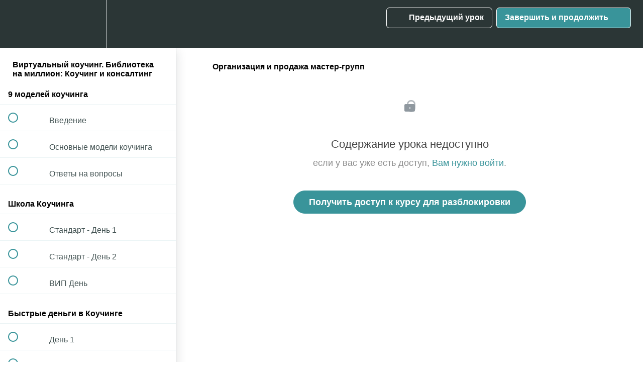

--- FILE ---
content_type: text/html; charset=utf-8
request_url: https://infobusiness2.teachable.com/courses/coaching-library/lectures/4799862
body_size: 32835
content:
<!DOCTYPE html>
<html>
  <head>
    <script src="https://releases.transloadit.com/uppy/v4.18.0/uppy.min.js"></script><link rel="stylesheet" href="https://releases.transloadit.com/uppy/v4.18.0/uppy.min.css" />
    <link href='https://static-media.hotmart.com/Xz1Q6spXJJmSlhSt6rGD1EXREp0=/32x32/https://uploads.teachablecdn.com/attachments/yBHo8XpIR3eprOfzbrys_favicon.jpeg' rel='icon' type='image/png'>

<link href='https://static-media.hotmart.com/2JQcWvy6VYroMRmWlLV1KypJENc=/72x72/https://uploads.teachablecdn.com/attachments/yBHo8XpIR3eprOfzbrys_favicon.jpeg' rel='apple-touch-icon' type='image/png'>

<link href='https://static-media.hotmart.com/cC8jWlZgP_EavZ2nDABx3xHL1VU=/144x144/https://uploads.teachablecdn.com/attachments/yBHo8XpIR3eprOfzbrys_favicon.jpeg' rel='apple-touch-icon' type='image/png'>

<link href='https://static-media.hotmart.com/I29_POPDx6r5PkWezjFTVqH5ckY=/320x345/https://uploads.teachablecdn.com/attachments/xom0jv1WSGOmF4d79rh1_DSC_1473.jpg' rel='apple-touch-startup-image' type='image/png'>

<link href='https://static-media.hotmart.com/r3-1Vkh2z58qr1Q_8WYjvz45u50=/640x690/https://uploads.teachablecdn.com/attachments/xom0jv1WSGOmF4d79rh1_DSC_1473.jpg' rel='apple-touch-startup-image' type='image/png'>

<meta name='apple-mobile-web-app-capable' content='yes' />
<meta charset="UTF-8">
<meta name="csrf-param" content="authenticity_token" />
<meta name="csrf-token" content="ygZZoz7HMjc1ZRsJKsbodYqmsuV9ZHNH2IgfmPZFYWDc8bN4jqpODOvCuqstj7cNVwbC9chtpEm7bWDwxe_tjg" />
<link rel="stylesheet" href="https://fedora.teachablecdn.com/assets/bootstrap-748e653be2be27c8e709ced95eab64a05c870fcc9544b56e33dfe1a9a539317d.css" data-turbolinks-track="true" /><link href="https://teachable-themeable.learning.teachable.com/themecss/production/base.css?_=bea4cf27861b&amp;brand_course_heading=%23ffffff&amp;brand_heading=%232b3636&amp;brand_homepage_heading=%23ffffff&amp;brand_navbar_fixed_text=%23ffffff&amp;brand_navbar_text=%23ffffff&amp;brand_primary=%232b3636&amp;brand_secondary=%2339949a&amp;brand_text=%232b3636&amp;font=Helvetica&amp;logged_out_homepage_background_image_overlay=0.1&amp;logged_out_homepage_background_image_url=https%3A%2F%2Fuploads.teachablecdn.com%2Fattachments%2Fxom0jv1WSGOmF4d79rh1_DSC_1473.jpg" rel="stylesheet" data-turbolinks-track="true"></link>
<title>Организация и продажа мастер-групп | Parabellum Academy</title>
<meta name="description" content="Библиотека на миллион: Коучинг и Консалтинг">
<link rel="canonical" href="https://infobusiness2.teachable.com/courses/294439/lectures/4799862">
<meta property="og:description" content="Библиотека на миллион: Коучинг и Консалтинг">
<meta property="og:image" content="https://uploads.teachablecdn.com/attachments/NMw5WbBfTjTT7EhkRARw_%D0%91%D0%B8%D0%B1%D0%BB%D0%B8%D0%BE%D1%82%D0%B5%D0%BA%D0%B0+%D0%BD%D0%B0+%D0%BC%D0%B8%D0%BB%D0%BB%D0%B8%D0%BE%D0%BD.jpg">
<meta property="og:title" content="Организация и продажа мастер-групп">
<meta property="og:type" content="website">
<meta property="og:url" content="https://infobusiness2.teachable.com/courses/294439/lectures/4799862">
<meta name="brand_video_player_color" content="#39949a">
<meta name="site_title" content="Parabellum Academy">
<style></style>
<script src='//fast.wistia.com/assets/external/E-v1.js'></script>
<script
  src='https://www.recaptcha.net/recaptcha/api.js'
  async
  defer></script>



      <meta name="asset_host" content="https://fedora.teachablecdn.com">
     <script>
  (function () {
    const origCreateElement = Document.prototype.createElement;
    Document.prototype.createElement = function () {
      const el = origCreateElement.apply(this, arguments);
      if (arguments[0].toLowerCase() === "video") {
        const observer = new MutationObserver(() => {
          if (
            el.src &&
            el.src.startsWith("data:video") &&
            el.autoplay &&
            el.style.display === "none"
          ) {
            el.removeAttribute("autoplay");
            el.autoplay = false;
            el.style.display = "none";
            observer.disconnect();
          }
        });
        observer.observe(el, {
          attributes: true,
          attributeFilter: ["src", "autoplay", "style"],
        });
      }
      return el;
    };
  })();
</script>
<script src="https://fedora.teachablecdn.com/packs/student-globals--1463f1f1bdf1bb9a431c.js"></script><script src="https://fedora.teachablecdn.com/packs/student-legacy--38db0977d3748059802d.js"></script><script src="https://fedora.teachablecdn.com/packs/student--e4ea9b8f25228072afe8.js"></script>
<meta id='iris-url' data-iris-url=https://eventable.internal.teachable.com />
<script type="text/javascript">
  window.heap=window.heap||[],heap.load=function(e,t){window.heap.appid=e,window.heap.config=t=t||{};var r=document.createElement("script");r.type="text/javascript",r.async=!0,r.src="https://cdn.heapanalytics.com/js/heap-"+e+".js";var a=document.getElementsByTagName("script")[0];a.parentNode.insertBefore(r,a);for(var n=function(e){return function(){heap.push([e].concat(Array.prototype.slice.call(arguments,0)))}},p=["addEventProperties","addUserProperties","clearEventProperties","identify","resetIdentity","removeEventProperty","setEventProperties","track","unsetEventProperty"],o=0;o<p.length;o++)heap[p[o]]=n(p[o])},heap.load("318805607");
  window.heapShouldTrackUser = true;
</script>


<script type="text/javascript">
  var _user_id = ''; // Set to the user's ID, username, or email address, or '' if not yet known.
  var _session_id = '4ed411a283891e63fee1a4235fdb1b01'; // Set to a unique session ID for the visitor's current browsing session.

  var _sift = window._sift = window._sift || [];
  _sift.push(['_setAccount', '2e541754ec']);
  _sift.push(['_setUserId', _user_id]);
  _sift.push(['_setSessionId', _session_id]);
  _sift.push(['_trackPageview']);

  (function() {
    function ls() {
      var e = document.createElement('script');
      e.src = 'https://cdn.sift.com/s.js';
      document.body.appendChild(e);
    }
    if (window.attachEvent) {
      window.attachEvent('onload', ls);
    } else {
      window.addEventListener('load', ls, false);
    }
  })();
</script>



<!-- Google Tag Manager -->
<script>(function(w,d,s,l,i){w[l]=w[l]||[];w[l].push({'gtm.start':
new Date().getTime(),event:'gtm.js'});var f=d.getElementsByTagName(s)[0],
j=d.createElement(s),dl=l!='dataLayer'?'&l='+l:'';j.async=true;j.src=
'https://www.googletagmanager.com/gtm.js?id='+i+dl;f.parentNode.insertBefore(j,f);
})(window,document,'script','dataLayer','GTM-KW5QNR');</script>
<!-- End Google Tag Manager -->

<!-- Google tag (gtag.js) -->
<script async src="https://www.googletagmanager.com/gtag/js?id=G-SL8LSCXHSV"></script>
<script>
  window.dataLayer = window.dataLayer || [];
  function gtag(){dataLayer.push(arguments);}
  gtag('js', new Date());

  gtag('config', 'G-SL8LSCXHSV', {
    'user_id': '',
    'school_id': '109692',
    'school_domain': 'infobusiness2.teachable.com'
  });
</script>



<meta http-equiv="X-UA-Compatible" content="IE=edge">
<script type="text/javascript">window.NREUM||(NREUM={});NREUM.info={"beacon":"bam.nr-data.net","errorBeacon":"bam.nr-data.net","licenseKey":"NRBR-08e3a2ada38dc55a529","applicationID":"1065060701","transactionName":"dAxdTUFZXVQEQh0JAFQXRktWRR5LCV9F","queueTime":0,"applicationTime":313,"agent":""}</script>
<script type="text/javascript">(window.NREUM||(NREUM={})).init={privacy:{cookies_enabled:true},ajax:{deny_list:["bam.nr-data.net"]},feature_flags:["soft_nav"],distributed_tracing:{enabled:true}};(window.NREUM||(NREUM={})).loader_config={agentID:"1103368432",accountID:"4102727",trustKey:"27503",xpid:"UAcHU1FRDxABVFdXBwcHUVQA",licenseKey:"NRBR-08e3a2ada38dc55a529",applicationID:"1065060701",browserID:"1103368432"};;/*! For license information please see nr-loader-spa-1.307.0.min.js.LICENSE.txt */
(()=>{var e,t,r={384:(e,t,r)=>{"use strict";r.d(t,{NT:()=>a,US:()=>u,Zm:()=>o,bQ:()=>d,dV:()=>c,pV:()=>l});var n=r(6154),i=r(1863),s=r(1910);const a={beacon:"bam.nr-data.net",errorBeacon:"bam.nr-data.net"};function o(){return n.gm.NREUM||(n.gm.NREUM={}),void 0===n.gm.newrelic&&(n.gm.newrelic=n.gm.NREUM),n.gm.NREUM}function c(){let e=o();return e.o||(e.o={ST:n.gm.setTimeout,SI:n.gm.setImmediate||n.gm.setInterval,CT:n.gm.clearTimeout,XHR:n.gm.XMLHttpRequest,REQ:n.gm.Request,EV:n.gm.Event,PR:n.gm.Promise,MO:n.gm.MutationObserver,FETCH:n.gm.fetch,WS:n.gm.WebSocket},(0,s.i)(...Object.values(e.o))),e}function d(e,t){let r=o();r.initializedAgents??={},t.initializedAt={ms:(0,i.t)(),date:new Date},r.initializedAgents[e]=t}function u(e,t){o()[e]=t}function l(){return function(){let e=o();const t=e.info||{};e.info={beacon:a.beacon,errorBeacon:a.errorBeacon,...t}}(),function(){let e=o();const t=e.init||{};e.init={...t}}(),c(),function(){let e=o();const t=e.loader_config||{};e.loader_config={...t}}(),o()}},782:(e,t,r)=>{"use strict";r.d(t,{T:()=>n});const n=r(860).K7.pageViewTiming},860:(e,t,r)=>{"use strict";r.d(t,{$J:()=>u,K7:()=>c,P3:()=>d,XX:()=>i,Yy:()=>o,df:()=>s,qY:()=>n,v4:()=>a});const n="events",i="jserrors",s="browser/blobs",a="rum",o="browser/logs",c={ajax:"ajax",genericEvents:"generic_events",jserrors:i,logging:"logging",metrics:"metrics",pageAction:"page_action",pageViewEvent:"page_view_event",pageViewTiming:"page_view_timing",sessionReplay:"session_replay",sessionTrace:"session_trace",softNav:"soft_navigations",spa:"spa"},d={[c.pageViewEvent]:1,[c.pageViewTiming]:2,[c.metrics]:3,[c.jserrors]:4,[c.spa]:5,[c.ajax]:6,[c.sessionTrace]:7,[c.softNav]:8,[c.sessionReplay]:9,[c.logging]:10,[c.genericEvents]:11},u={[c.pageViewEvent]:a,[c.pageViewTiming]:n,[c.ajax]:n,[c.spa]:n,[c.softNav]:n,[c.metrics]:i,[c.jserrors]:i,[c.sessionTrace]:s,[c.sessionReplay]:s,[c.logging]:o,[c.genericEvents]:"ins"}},944:(e,t,r)=>{"use strict";r.d(t,{R:()=>i});var n=r(3241);function i(e,t){"function"==typeof console.debug&&(console.debug("New Relic Warning: https://github.com/newrelic/newrelic-browser-agent/blob/main/docs/warning-codes.md#".concat(e),t),(0,n.W)({agentIdentifier:null,drained:null,type:"data",name:"warn",feature:"warn",data:{code:e,secondary:t}}))}},993:(e,t,r)=>{"use strict";r.d(t,{A$:()=>s,ET:()=>a,TZ:()=>o,p_:()=>i});var n=r(860);const i={ERROR:"ERROR",WARN:"WARN",INFO:"INFO",DEBUG:"DEBUG",TRACE:"TRACE"},s={OFF:0,ERROR:1,WARN:2,INFO:3,DEBUG:4,TRACE:5},a="log",o=n.K7.logging},1687:(e,t,r)=>{"use strict";r.d(t,{Ak:()=>d,Ze:()=>h,x3:()=>u});var n=r(3241),i=r(7836),s=r(3606),a=r(860),o=r(2646);const c={};function d(e,t){const r={staged:!1,priority:a.P3[t]||0};l(e),c[e].get(t)||c[e].set(t,r)}function u(e,t){e&&c[e]&&(c[e].get(t)&&c[e].delete(t),p(e,t,!1),c[e].size&&f(e))}function l(e){if(!e)throw new Error("agentIdentifier required");c[e]||(c[e]=new Map)}function h(e="",t="feature",r=!1){if(l(e),!e||!c[e].get(t)||r)return p(e,t);c[e].get(t).staged=!0,f(e)}function f(e){const t=Array.from(c[e]);t.every(([e,t])=>t.staged)&&(t.sort((e,t)=>e[1].priority-t[1].priority),t.forEach(([t])=>{c[e].delete(t),p(e,t)}))}function p(e,t,r=!0){const a=e?i.ee.get(e):i.ee,c=s.i.handlers;if(!a.aborted&&a.backlog&&c){if((0,n.W)({agentIdentifier:e,type:"lifecycle",name:"drain",feature:t}),r){const e=a.backlog[t],r=c[t];if(r){for(let t=0;e&&t<e.length;++t)g(e[t],r);Object.entries(r).forEach(([e,t])=>{Object.values(t||{}).forEach(t=>{t[0]?.on&&t[0]?.context()instanceof o.y&&t[0].on(e,t[1])})})}}a.isolatedBacklog||delete c[t],a.backlog[t]=null,a.emit("drain-"+t,[])}}function g(e,t){var r=e[1];Object.values(t[r]||{}).forEach(t=>{var r=e[0];if(t[0]===r){var n=t[1],i=e[3],s=e[2];n.apply(i,s)}})}},1738:(e,t,r)=>{"use strict";r.d(t,{U:()=>f,Y:()=>h});var n=r(3241),i=r(9908),s=r(1863),a=r(944),o=r(5701),c=r(3969),d=r(8362),u=r(860),l=r(4261);function h(e,t,r,s){const h=s||r;!h||h[e]&&h[e]!==d.d.prototype[e]||(h[e]=function(){(0,i.p)(c.xV,["API/"+e+"/called"],void 0,u.K7.metrics,r.ee),(0,n.W)({agentIdentifier:r.agentIdentifier,drained:!!o.B?.[r.agentIdentifier],type:"data",name:"api",feature:l.Pl+e,data:{}});try{return t.apply(this,arguments)}catch(e){(0,a.R)(23,e)}})}function f(e,t,r,n,a){const o=e.info;null===r?delete o.jsAttributes[t]:o.jsAttributes[t]=r,(a||null===r)&&(0,i.p)(l.Pl+n,[(0,s.t)(),t,r],void 0,"session",e.ee)}},1741:(e,t,r)=>{"use strict";r.d(t,{W:()=>s});var n=r(944),i=r(4261);class s{#e(e,...t){if(this[e]!==s.prototype[e])return this[e](...t);(0,n.R)(35,e)}addPageAction(e,t){return this.#e(i.hG,e,t)}register(e){return this.#e(i.eY,e)}recordCustomEvent(e,t){return this.#e(i.fF,e,t)}setPageViewName(e,t){return this.#e(i.Fw,e,t)}setCustomAttribute(e,t,r){return this.#e(i.cD,e,t,r)}noticeError(e,t){return this.#e(i.o5,e,t)}setUserId(e,t=!1){return this.#e(i.Dl,e,t)}setApplicationVersion(e){return this.#e(i.nb,e)}setErrorHandler(e){return this.#e(i.bt,e)}addRelease(e,t){return this.#e(i.k6,e,t)}log(e,t){return this.#e(i.$9,e,t)}start(){return this.#e(i.d3)}finished(e){return this.#e(i.BL,e)}recordReplay(){return this.#e(i.CH)}pauseReplay(){return this.#e(i.Tb)}addToTrace(e){return this.#e(i.U2,e)}setCurrentRouteName(e){return this.#e(i.PA,e)}interaction(e){return this.#e(i.dT,e)}wrapLogger(e,t,r){return this.#e(i.Wb,e,t,r)}measure(e,t){return this.#e(i.V1,e,t)}consent(e){return this.#e(i.Pv,e)}}},1863:(e,t,r)=>{"use strict";function n(){return Math.floor(performance.now())}r.d(t,{t:()=>n})},1910:(e,t,r)=>{"use strict";r.d(t,{i:()=>s});var n=r(944);const i=new Map;function s(...e){return e.every(e=>{if(i.has(e))return i.get(e);const t="function"==typeof e?e.toString():"",r=t.includes("[native code]"),s=t.includes("nrWrapper");return r||s||(0,n.R)(64,e?.name||t),i.set(e,r),r})}},2555:(e,t,r)=>{"use strict";r.d(t,{D:()=>o,f:()=>a});var n=r(384),i=r(8122);const s={beacon:n.NT.beacon,errorBeacon:n.NT.errorBeacon,licenseKey:void 0,applicationID:void 0,sa:void 0,queueTime:void 0,applicationTime:void 0,ttGuid:void 0,user:void 0,account:void 0,product:void 0,extra:void 0,jsAttributes:{},userAttributes:void 0,atts:void 0,transactionName:void 0,tNamePlain:void 0};function a(e){try{return!!e.licenseKey&&!!e.errorBeacon&&!!e.applicationID}catch(e){return!1}}const o=e=>(0,i.a)(e,s)},2614:(e,t,r)=>{"use strict";r.d(t,{BB:()=>a,H3:()=>n,g:()=>d,iL:()=>c,tS:()=>o,uh:()=>i,wk:()=>s});const n="NRBA",i="SESSION",s=144e5,a=18e5,o={STARTED:"session-started",PAUSE:"session-pause",RESET:"session-reset",RESUME:"session-resume",UPDATE:"session-update"},c={SAME_TAB:"same-tab",CROSS_TAB:"cross-tab"},d={OFF:0,FULL:1,ERROR:2}},2646:(e,t,r)=>{"use strict";r.d(t,{y:()=>n});class n{constructor(e){this.contextId=e}}},2843:(e,t,r)=>{"use strict";r.d(t,{G:()=>s,u:()=>i});var n=r(3878);function i(e,t=!1,r,i){(0,n.DD)("visibilitychange",function(){if(t)return void("hidden"===document.visibilityState&&e());e(document.visibilityState)},r,i)}function s(e,t,r){(0,n.sp)("pagehide",e,t,r)}},3241:(e,t,r)=>{"use strict";r.d(t,{W:()=>s});var n=r(6154);const i="newrelic";function s(e={}){try{n.gm.dispatchEvent(new CustomEvent(i,{detail:e}))}catch(e){}}},3304:(e,t,r)=>{"use strict";r.d(t,{A:()=>s});var n=r(7836);const i=()=>{const e=new WeakSet;return(t,r)=>{if("object"==typeof r&&null!==r){if(e.has(r))return;e.add(r)}return r}};function s(e){try{return JSON.stringify(e,i())??""}catch(e){try{n.ee.emit("internal-error",[e])}catch(e){}return""}}},3333:(e,t,r)=>{"use strict";r.d(t,{$v:()=>u,TZ:()=>n,Xh:()=>c,Zp:()=>i,kd:()=>d,mq:()=>o,nf:()=>a,qN:()=>s});const n=r(860).K7.genericEvents,i=["auxclick","click","copy","keydown","paste","scrollend"],s=["focus","blur"],a=4,o=1e3,c=2e3,d=["PageAction","UserAction","BrowserPerformance"],u={RESOURCES:"experimental.resources",REGISTER:"register"}},3434:(e,t,r)=>{"use strict";r.d(t,{Jt:()=>s,YM:()=>d});var n=r(7836),i=r(5607);const s="nr@original:".concat(i.W),a=50;var o=Object.prototype.hasOwnProperty,c=!1;function d(e,t){return e||(e=n.ee),r.inPlace=function(e,t,n,i,s){n||(n="");const a="-"===n.charAt(0);for(let o=0;o<t.length;o++){const c=t[o],d=e[c];l(d)||(e[c]=r(d,a?c+n:n,i,c,s))}},r.flag=s,r;function r(t,r,n,c,d){return l(t)?t:(r||(r=""),nrWrapper[s]=t,function(e,t,r){if(Object.defineProperty&&Object.keys)try{return Object.keys(e).forEach(function(r){Object.defineProperty(t,r,{get:function(){return e[r]},set:function(t){return e[r]=t,t}})}),t}catch(e){u([e],r)}for(var n in e)o.call(e,n)&&(t[n]=e[n])}(t,nrWrapper,e),nrWrapper);function nrWrapper(){var s,o,l,h;let f;try{o=this,s=[...arguments],l="function"==typeof n?n(s,o):n||{}}catch(t){u([t,"",[s,o,c],l],e)}i(r+"start",[s,o,c],l,d);const p=performance.now();let g;try{return h=t.apply(o,s),g=performance.now(),h}catch(e){throw g=performance.now(),i(r+"err",[s,o,e],l,d),f=e,f}finally{const e=g-p,t={start:p,end:g,duration:e,isLongTask:e>=a,methodName:c,thrownError:f};t.isLongTask&&i("long-task",[t,o],l,d),i(r+"end",[s,o,h],l,d)}}}function i(r,n,i,s){if(!c||t){var a=c;c=!0;try{e.emit(r,n,i,t,s)}catch(t){u([t,r,n,i],e)}c=a}}}function u(e,t){t||(t=n.ee);try{t.emit("internal-error",e)}catch(e){}}function l(e){return!(e&&"function"==typeof e&&e.apply&&!e[s])}},3606:(e,t,r)=>{"use strict";r.d(t,{i:()=>s});var n=r(9908);s.on=a;var i=s.handlers={};function s(e,t,r,s){a(s||n.d,i,e,t,r)}function a(e,t,r,i,s){s||(s="feature"),e||(e=n.d);var a=t[s]=t[s]||{};(a[r]=a[r]||[]).push([e,i])}},3738:(e,t,r)=>{"use strict";r.d(t,{He:()=>i,Kp:()=>o,Lc:()=>d,Rz:()=>u,TZ:()=>n,bD:()=>s,d3:()=>a,jx:()=>l,sl:()=>h,uP:()=>c});const n=r(860).K7.sessionTrace,i="bstResource",s="resource",a="-start",o="-end",c="fn"+a,d="fn"+o,u="pushState",l=1e3,h=3e4},3785:(e,t,r)=>{"use strict";r.d(t,{R:()=>c,b:()=>d});var n=r(9908),i=r(1863),s=r(860),a=r(3969),o=r(993);function c(e,t,r={},c=o.p_.INFO,d=!0,u,l=(0,i.t)()){(0,n.p)(a.xV,["API/logging/".concat(c.toLowerCase(),"/called")],void 0,s.K7.metrics,e),(0,n.p)(o.ET,[l,t,r,c,d,u],void 0,s.K7.logging,e)}function d(e){return"string"==typeof e&&Object.values(o.p_).some(t=>t===e.toUpperCase().trim())}},3878:(e,t,r)=>{"use strict";function n(e,t){return{capture:e,passive:!1,signal:t}}function i(e,t,r=!1,i){window.addEventListener(e,t,n(r,i))}function s(e,t,r=!1,i){document.addEventListener(e,t,n(r,i))}r.d(t,{DD:()=>s,jT:()=>n,sp:()=>i})},3962:(e,t,r)=>{"use strict";r.d(t,{AM:()=>a,O2:()=>l,OV:()=>s,Qu:()=>h,TZ:()=>c,ih:()=>f,pP:()=>o,t1:()=>u,tC:()=>i,wD:()=>d});var n=r(860);const i=["click","keydown","submit"],s="popstate",a="api",o="initialPageLoad",c=n.K7.softNav,d=5e3,u=500,l={INITIAL_PAGE_LOAD:"",ROUTE_CHANGE:1,UNSPECIFIED:2},h={INTERACTION:1,AJAX:2,CUSTOM_END:3,CUSTOM_TRACER:4},f={IP:"in progress",PF:"pending finish",FIN:"finished",CAN:"cancelled"}},3969:(e,t,r)=>{"use strict";r.d(t,{TZ:()=>n,XG:()=>o,rs:()=>i,xV:()=>a,z_:()=>s});const n=r(860).K7.metrics,i="sm",s="cm",a="storeSupportabilityMetrics",o="storeEventMetrics"},4234:(e,t,r)=>{"use strict";r.d(t,{W:()=>s});var n=r(7836),i=r(1687);class s{constructor(e,t){this.agentIdentifier=e,this.ee=n.ee.get(e),this.featureName=t,this.blocked=!1}deregisterDrain(){(0,i.x3)(this.agentIdentifier,this.featureName)}}},4261:(e,t,r)=>{"use strict";r.d(t,{$9:()=>u,BL:()=>c,CH:()=>p,Dl:()=>R,Fw:()=>w,PA:()=>v,Pl:()=>n,Pv:()=>A,Tb:()=>h,U2:()=>a,V1:()=>E,Wb:()=>T,bt:()=>y,cD:()=>b,d3:()=>x,dT:()=>d,eY:()=>g,fF:()=>f,hG:()=>s,hw:()=>i,k6:()=>o,nb:()=>m,o5:()=>l});const n="api-",i=n+"ixn-",s="addPageAction",a="addToTrace",o="addRelease",c="finished",d="interaction",u="log",l="noticeError",h="pauseReplay",f="recordCustomEvent",p="recordReplay",g="register",m="setApplicationVersion",v="setCurrentRouteName",b="setCustomAttribute",y="setErrorHandler",w="setPageViewName",R="setUserId",x="start",T="wrapLogger",E="measure",A="consent"},4387:(e,t,r)=>{"use strict";function n(e={}){return!(!e.id||!e.name)}function i(e){return"string"==typeof e&&e.trim().length<501||"number"==typeof e}function s(e,t){if(2!==t?.harvestEndpointVersion)return{};const r=t.agentRef.runtime.appMetadata.agents[0].entityGuid;return n(e)?{"source.id":e.id,"source.name":e.name,"source.type":e.type,"parent.id":e.parent?.id||r}:{"entity.guid":r,appId:t.agentRef.info.applicationID}}r.d(t,{Ux:()=>s,c7:()=>n,yo:()=>i})},5205:(e,t,r)=>{"use strict";r.d(t,{j:()=>S});var n=r(384),i=r(1741);var s=r(2555),a=r(3333);const o=e=>{if(!e||"string"!=typeof e)return!1;try{document.createDocumentFragment().querySelector(e)}catch{return!1}return!0};var c=r(2614),d=r(944),u=r(8122);const l="[data-nr-mask]",h=e=>(0,u.a)(e,(()=>{const e={feature_flags:[],experimental:{allow_registered_children:!1,resources:!1},mask_selector:"*",block_selector:"[data-nr-block]",mask_input_options:{color:!1,date:!1,"datetime-local":!1,email:!1,month:!1,number:!1,range:!1,search:!1,tel:!1,text:!1,time:!1,url:!1,week:!1,textarea:!1,select:!1,password:!0}};return{ajax:{deny_list:void 0,block_internal:!0,enabled:!0,autoStart:!0},api:{get allow_registered_children(){return e.feature_flags.includes(a.$v.REGISTER)||e.experimental.allow_registered_children},set allow_registered_children(t){e.experimental.allow_registered_children=t},duplicate_registered_data:!1},browser_consent_mode:{enabled:!1},distributed_tracing:{enabled:void 0,exclude_newrelic_header:void 0,cors_use_newrelic_header:void 0,cors_use_tracecontext_headers:void 0,allowed_origins:void 0},get feature_flags(){return e.feature_flags},set feature_flags(t){e.feature_flags=t},generic_events:{enabled:!0,autoStart:!0},harvest:{interval:30},jserrors:{enabled:!0,autoStart:!0},logging:{enabled:!0,autoStart:!0},metrics:{enabled:!0,autoStart:!0},obfuscate:void 0,page_action:{enabled:!0},page_view_event:{enabled:!0,autoStart:!0},page_view_timing:{enabled:!0,autoStart:!0},performance:{capture_marks:!1,capture_measures:!1,capture_detail:!0,resources:{get enabled(){return e.feature_flags.includes(a.$v.RESOURCES)||e.experimental.resources},set enabled(t){e.experimental.resources=t},asset_types:[],first_party_domains:[],ignore_newrelic:!0}},privacy:{cookies_enabled:!0},proxy:{assets:void 0,beacon:void 0},session:{expiresMs:c.wk,inactiveMs:c.BB},session_replay:{autoStart:!0,enabled:!1,preload:!1,sampling_rate:10,error_sampling_rate:100,collect_fonts:!1,inline_images:!1,fix_stylesheets:!0,mask_all_inputs:!0,get mask_text_selector(){return e.mask_selector},set mask_text_selector(t){o(t)?e.mask_selector="".concat(t,",").concat(l):""===t||null===t?e.mask_selector=l:(0,d.R)(5,t)},get block_class(){return"nr-block"},get ignore_class(){return"nr-ignore"},get mask_text_class(){return"nr-mask"},get block_selector(){return e.block_selector},set block_selector(t){o(t)?e.block_selector+=",".concat(t):""!==t&&(0,d.R)(6,t)},get mask_input_options(){return e.mask_input_options},set mask_input_options(t){t&&"object"==typeof t?e.mask_input_options={...t,password:!0}:(0,d.R)(7,t)}},session_trace:{enabled:!0,autoStart:!0},soft_navigations:{enabled:!0,autoStart:!0},spa:{enabled:!0,autoStart:!0},ssl:void 0,user_actions:{enabled:!0,elementAttributes:["id","className","tagName","type"]}}})());var f=r(6154),p=r(9324);let g=0;const m={buildEnv:p.F3,distMethod:p.Xs,version:p.xv,originTime:f.WN},v={consented:!1},b={appMetadata:{},get consented(){return this.session?.state?.consent||v.consented},set consented(e){v.consented=e},customTransaction:void 0,denyList:void 0,disabled:!1,harvester:void 0,isolatedBacklog:!1,isRecording:!1,loaderType:void 0,maxBytes:3e4,obfuscator:void 0,onerror:void 0,ptid:void 0,releaseIds:{},session:void 0,timeKeeper:void 0,registeredEntities:[],jsAttributesMetadata:{bytes:0},get harvestCount(){return++g}},y=e=>{const t=(0,u.a)(e,b),r=Object.keys(m).reduce((e,t)=>(e[t]={value:m[t],writable:!1,configurable:!0,enumerable:!0},e),{});return Object.defineProperties(t,r)};var w=r(5701);const R=e=>{const t=e.startsWith("http");e+="/",r.p=t?e:"https://"+e};var x=r(7836),T=r(3241);const E={accountID:void 0,trustKey:void 0,agentID:void 0,licenseKey:void 0,applicationID:void 0,xpid:void 0},A=e=>(0,u.a)(e,E),_=new Set;function S(e,t={},r,a){let{init:o,info:c,loader_config:d,runtime:u={},exposed:l=!0}=t;if(!c){const e=(0,n.pV)();o=e.init,c=e.info,d=e.loader_config}e.init=h(o||{}),e.loader_config=A(d||{}),c.jsAttributes??={},f.bv&&(c.jsAttributes.isWorker=!0),e.info=(0,s.D)(c);const p=e.init,g=[c.beacon,c.errorBeacon];_.has(e.agentIdentifier)||(p.proxy.assets&&(R(p.proxy.assets),g.push(p.proxy.assets)),p.proxy.beacon&&g.push(p.proxy.beacon),e.beacons=[...g],function(e){const t=(0,n.pV)();Object.getOwnPropertyNames(i.W.prototype).forEach(r=>{const n=i.W.prototype[r];if("function"!=typeof n||"constructor"===n)return;let s=t[r];e[r]&&!1!==e.exposed&&"micro-agent"!==e.runtime?.loaderType&&(t[r]=(...t)=>{const n=e[r](...t);return s?s(...t):n})})}(e),(0,n.US)("activatedFeatures",w.B)),u.denyList=[...p.ajax.deny_list||[],...p.ajax.block_internal?g:[]],u.ptid=e.agentIdentifier,u.loaderType=r,e.runtime=y(u),_.has(e.agentIdentifier)||(e.ee=x.ee.get(e.agentIdentifier),e.exposed=l,(0,T.W)({agentIdentifier:e.agentIdentifier,drained:!!w.B?.[e.agentIdentifier],type:"lifecycle",name:"initialize",feature:void 0,data:e.config})),_.add(e.agentIdentifier)}},5270:(e,t,r)=>{"use strict";r.d(t,{Aw:()=>a,SR:()=>s,rF:()=>o});var n=r(384),i=r(7767);function s(e){return!!(0,n.dV)().o.MO&&(0,i.V)(e)&&!0===e?.session_trace.enabled}function a(e){return!0===e?.session_replay.preload&&s(e)}function o(e,t){try{if("string"==typeof t?.type){if("password"===t.type.toLowerCase())return"*".repeat(e?.length||0);if(void 0!==t?.dataset?.nrUnmask||t?.classList?.contains("nr-unmask"))return e}}catch(e){}return"string"==typeof e?e.replace(/[\S]/g,"*"):"*".repeat(e?.length||0)}},5289:(e,t,r)=>{"use strict";r.d(t,{GG:()=>a,Qr:()=>c,sB:()=>o});var n=r(3878),i=r(6389);function s(){return"undefined"==typeof document||"complete"===document.readyState}function a(e,t){if(s())return e();const r=(0,i.J)(e),a=setInterval(()=>{s()&&(clearInterval(a),r())},500);(0,n.sp)("load",r,t)}function o(e){if(s())return e();(0,n.DD)("DOMContentLoaded",e)}function c(e){if(s())return e();(0,n.sp)("popstate",e)}},5607:(e,t,r)=>{"use strict";r.d(t,{W:()=>n});const n=(0,r(9566).bz)()},5701:(e,t,r)=>{"use strict";r.d(t,{B:()=>s,t:()=>a});var n=r(3241);const i=new Set,s={};function a(e,t){const r=t.agentIdentifier;s[r]??={},e&&"object"==typeof e&&(i.has(r)||(t.ee.emit("rumresp",[e]),s[r]=e,i.add(r),(0,n.W)({agentIdentifier:r,loaded:!0,drained:!0,type:"lifecycle",name:"load",feature:void 0,data:e})))}},6154:(e,t,r)=>{"use strict";r.d(t,{OF:()=>d,RI:()=>i,WN:()=>h,bv:()=>s,eN:()=>f,gm:()=>a,lR:()=>l,m:()=>c,mw:()=>o,sb:()=>u});var n=r(1863);const i="undefined"!=typeof window&&!!window.document,s="undefined"!=typeof WorkerGlobalScope&&("undefined"!=typeof self&&self instanceof WorkerGlobalScope&&self.navigator instanceof WorkerNavigator||"undefined"!=typeof globalThis&&globalThis instanceof WorkerGlobalScope&&globalThis.navigator instanceof WorkerNavigator),a=i?window:"undefined"!=typeof WorkerGlobalScope&&("undefined"!=typeof self&&self instanceof WorkerGlobalScope&&self||"undefined"!=typeof globalThis&&globalThis instanceof WorkerGlobalScope&&globalThis),o=Boolean("hidden"===a?.document?.visibilityState),c=""+a?.location,d=/iPad|iPhone|iPod/.test(a.navigator?.userAgent),u=d&&"undefined"==typeof SharedWorker,l=(()=>{const e=a.navigator?.userAgent?.match(/Firefox[/\s](\d+\.\d+)/);return Array.isArray(e)&&e.length>=2?+e[1]:0})(),h=Date.now()-(0,n.t)(),f=()=>"undefined"!=typeof PerformanceNavigationTiming&&a?.performance?.getEntriesByType("navigation")?.[0]?.responseStart},6344:(e,t,r)=>{"use strict";r.d(t,{BB:()=>u,Qb:()=>l,TZ:()=>i,Ug:()=>a,Vh:()=>s,_s:()=>o,bc:()=>d,yP:()=>c});var n=r(2614);const i=r(860).K7.sessionReplay,s="errorDuringReplay",a=.12,o={DomContentLoaded:0,Load:1,FullSnapshot:2,IncrementalSnapshot:3,Meta:4,Custom:5},c={[n.g.ERROR]:15e3,[n.g.FULL]:3e5,[n.g.OFF]:0},d={RESET:{message:"Session was reset",sm:"Reset"},IMPORT:{message:"Recorder failed to import",sm:"Import"},TOO_MANY:{message:"429: Too Many Requests",sm:"Too-Many"},TOO_BIG:{message:"Payload was too large",sm:"Too-Big"},CROSS_TAB:{message:"Session Entity was set to OFF on another tab",sm:"Cross-Tab"},ENTITLEMENTS:{message:"Session Replay is not allowed and will not be started",sm:"Entitlement"}},u=5e3,l={API:"api",RESUME:"resume",SWITCH_TO_FULL:"switchToFull",INITIALIZE:"initialize",PRELOAD:"preload"}},6389:(e,t,r)=>{"use strict";function n(e,t=500,r={}){const n=r?.leading||!1;let i;return(...r)=>{n&&void 0===i&&(e.apply(this,r),i=setTimeout(()=>{i=clearTimeout(i)},t)),n||(clearTimeout(i),i=setTimeout(()=>{e.apply(this,r)},t))}}function i(e){let t=!1;return(...r)=>{t||(t=!0,e.apply(this,r))}}r.d(t,{J:()=>i,s:()=>n})},6630:(e,t,r)=>{"use strict";r.d(t,{T:()=>n});const n=r(860).K7.pageViewEvent},6774:(e,t,r)=>{"use strict";r.d(t,{T:()=>n});const n=r(860).K7.jserrors},7295:(e,t,r)=>{"use strict";r.d(t,{Xv:()=>a,gX:()=>i,iW:()=>s});var n=[];function i(e){if(!e||s(e))return!1;if(0===n.length)return!0;if("*"===n[0].hostname)return!1;for(var t=0;t<n.length;t++){var r=n[t];if(r.hostname.test(e.hostname)&&r.pathname.test(e.pathname))return!1}return!0}function s(e){return void 0===e.hostname}function a(e){if(n=[],e&&e.length)for(var t=0;t<e.length;t++){let r=e[t];if(!r)continue;if("*"===r)return void(n=[{hostname:"*"}]);0===r.indexOf("http://")?r=r.substring(7):0===r.indexOf("https://")&&(r=r.substring(8));const i=r.indexOf("/");let s,a;i>0?(s=r.substring(0,i),a=r.substring(i)):(s=r,a="*");let[c]=s.split(":");n.push({hostname:o(c),pathname:o(a,!0)})}}function o(e,t=!1){const r=e.replace(/[.+?^${}()|[\]\\]/g,e=>"\\"+e).replace(/\*/g,".*?");return new RegExp((t?"^":"")+r+"$")}},7485:(e,t,r)=>{"use strict";r.d(t,{D:()=>i});var n=r(6154);function i(e){if(0===(e||"").indexOf("data:"))return{protocol:"data"};try{const t=new URL(e,location.href),r={port:t.port,hostname:t.hostname,pathname:t.pathname,search:t.search,protocol:t.protocol.slice(0,t.protocol.indexOf(":")),sameOrigin:t.protocol===n.gm?.location?.protocol&&t.host===n.gm?.location?.host};return r.port&&""!==r.port||("http:"===t.protocol&&(r.port="80"),"https:"===t.protocol&&(r.port="443")),r.pathname&&""!==r.pathname?r.pathname.startsWith("/")||(r.pathname="/".concat(r.pathname)):r.pathname="/",r}catch(e){return{}}}},7699:(e,t,r)=>{"use strict";r.d(t,{It:()=>s,KC:()=>o,No:()=>i,qh:()=>a});var n=r(860);const i=16e3,s=1e6,a="SESSION_ERROR",o={[n.K7.logging]:!0,[n.K7.genericEvents]:!1,[n.K7.jserrors]:!1,[n.K7.ajax]:!1}},7767:(e,t,r)=>{"use strict";r.d(t,{V:()=>i});var n=r(6154);const i=e=>n.RI&&!0===e?.privacy.cookies_enabled},7836:(e,t,r)=>{"use strict";r.d(t,{P:()=>o,ee:()=>c});var n=r(384),i=r(8990),s=r(2646),a=r(5607);const o="nr@context:".concat(a.W),c=function e(t,r){var n={},a={},u={},l=!1;try{l=16===r.length&&d.initializedAgents?.[r]?.runtime.isolatedBacklog}catch(e){}var h={on:p,addEventListener:p,removeEventListener:function(e,t){var r=n[e];if(!r)return;for(var i=0;i<r.length;i++)r[i]===t&&r.splice(i,1)},emit:function(e,r,n,i,s){!1!==s&&(s=!0);if(c.aborted&&!i)return;t&&s&&t.emit(e,r,n);var o=f(n);g(e).forEach(e=>{e.apply(o,r)});var d=v()[a[e]];d&&d.push([h,e,r,o]);return o},get:m,listeners:g,context:f,buffer:function(e,t){const r=v();if(t=t||"feature",h.aborted)return;Object.entries(e||{}).forEach(([e,n])=>{a[n]=t,t in r||(r[t]=[])})},abort:function(){h._aborted=!0,Object.keys(h.backlog).forEach(e=>{delete h.backlog[e]})},isBuffering:function(e){return!!v()[a[e]]},debugId:r,backlog:l?{}:t&&"object"==typeof t.backlog?t.backlog:{},isolatedBacklog:l};return Object.defineProperty(h,"aborted",{get:()=>{let e=h._aborted||!1;return e||(t&&(e=t.aborted),e)}}),h;function f(e){return e&&e instanceof s.y?e:e?(0,i.I)(e,o,()=>new s.y(o)):new s.y(o)}function p(e,t){n[e]=g(e).concat(t)}function g(e){return n[e]||[]}function m(t){return u[t]=u[t]||e(h,t)}function v(){return h.backlog}}(void 0,"globalEE"),d=(0,n.Zm)();d.ee||(d.ee=c)},8122:(e,t,r)=>{"use strict";r.d(t,{a:()=>i});var n=r(944);function i(e,t){try{if(!e||"object"!=typeof e)return(0,n.R)(3);if(!t||"object"!=typeof t)return(0,n.R)(4);const r=Object.create(Object.getPrototypeOf(t),Object.getOwnPropertyDescriptors(t)),s=0===Object.keys(r).length?e:r;for(let a in s)if(void 0!==e[a])try{if(null===e[a]){r[a]=null;continue}Array.isArray(e[a])&&Array.isArray(t[a])?r[a]=Array.from(new Set([...e[a],...t[a]])):"object"==typeof e[a]&&"object"==typeof t[a]?r[a]=i(e[a],t[a]):r[a]=e[a]}catch(e){r[a]||(0,n.R)(1,e)}return r}catch(e){(0,n.R)(2,e)}}},8139:(e,t,r)=>{"use strict";r.d(t,{u:()=>h});var n=r(7836),i=r(3434),s=r(8990),a=r(6154);const o={},c=a.gm.XMLHttpRequest,d="addEventListener",u="removeEventListener",l="nr@wrapped:".concat(n.P);function h(e){var t=function(e){return(e||n.ee).get("events")}(e);if(o[t.debugId]++)return t;o[t.debugId]=1;var r=(0,i.YM)(t,!0);function h(e){r.inPlace(e,[d,u],"-",p)}function p(e,t){return e[1]}return"getPrototypeOf"in Object&&(a.RI&&f(document,h),c&&f(c.prototype,h),f(a.gm,h)),t.on(d+"-start",function(e,t){var n=e[1];if(null!==n&&("function"==typeof n||"object"==typeof n)&&"newrelic"!==e[0]){var i=(0,s.I)(n,l,function(){var e={object:function(){if("function"!=typeof n.handleEvent)return;return n.handleEvent.apply(n,arguments)},function:n}[typeof n];return e?r(e,"fn-",null,e.name||"anonymous"):n});this.wrapped=e[1]=i}}),t.on(u+"-start",function(e){e[1]=this.wrapped||e[1]}),t}function f(e,t,...r){let n=e;for(;"object"==typeof n&&!Object.prototype.hasOwnProperty.call(n,d);)n=Object.getPrototypeOf(n);n&&t(n,...r)}},8362:(e,t,r)=>{"use strict";r.d(t,{d:()=>s});var n=r(9566),i=r(1741);class s extends i.W{agentIdentifier=(0,n.LA)(16)}},8374:(e,t,r)=>{r.nc=(()=>{try{return document?.currentScript?.nonce}catch(e){}return""})()},8990:(e,t,r)=>{"use strict";r.d(t,{I:()=>i});var n=Object.prototype.hasOwnProperty;function i(e,t,r){if(n.call(e,t))return e[t];var i=r();if(Object.defineProperty&&Object.keys)try{return Object.defineProperty(e,t,{value:i,writable:!0,enumerable:!1}),i}catch(e){}return e[t]=i,i}},9300:(e,t,r)=>{"use strict";r.d(t,{T:()=>n});const n=r(860).K7.ajax},9324:(e,t,r)=>{"use strict";r.d(t,{AJ:()=>a,F3:()=>i,Xs:()=>s,Yq:()=>o,xv:()=>n});const n="1.307.0",i="PROD",s="CDN",a="@newrelic/rrweb",o="1.0.1"},9566:(e,t,r)=>{"use strict";r.d(t,{LA:()=>o,ZF:()=>c,bz:()=>a,el:()=>d});var n=r(6154);const i="xxxxxxxx-xxxx-4xxx-yxxx-xxxxxxxxxxxx";function s(e,t){return e?15&e[t]:16*Math.random()|0}function a(){const e=n.gm?.crypto||n.gm?.msCrypto;let t,r=0;return e&&e.getRandomValues&&(t=e.getRandomValues(new Uint8Array(30))),i.split("").map(e=>"x"===e?s(t,r++).toString(16):"y"===e?(3&s()|8).toString(16):e).join("")}function o(e){const t=n.gm?.crypto||n.gm?.msCrypto;let r,i=0;t&&t.getRandomValues&&(r=t.getRandomValues(new Uint8Array(e)));const a=[];for(var o=0;o<e;o++)a.push(s(r,i++).toString(16));return a.join("")}function c(){return o(16)}function d(){return o(32)}},9908:(e,t,r)=>{"use strict";r.d(t,{d:()=>n,p:()=>i});var n=r(7836).ee.get("handle");function i(e,t,r,i,s){s?(s.buffer([e],i),s.emit(e,t,r)):(n.buffer([e],i),n.emit(e,t,r))}}},n={};function i(e){var t=n[e];if(void 0!==t)return t.exports;var s=n[e]={exports:{}};return r[e](s,s.exports,i),s.exports}i.m=r,i.d=(e,t)=>{for(var r in t)i.o(t,r)&&!i.o(e,r)&&Object.defineProperty(e,r,{enumerable:!0,get:t[r]})},i.f={},i.e=e=>Promise.all(Object.keys(i.f).reduce((t,r)=>(i.f[r](e,t),t),[])),i.u=e=>({212:"nr-spa-compressor",249:"nr-spa-recorder",478:"nr-spa"}[e]+"-1.307.0.min.js"),i.o=(e,t)=>Object.prototype.hasOwnProperty.call(e,t),e={},t="NRBA-1.307.0.PROD:",i.l=(r,n,s,a)=>{if(e[r])e[r].push(n);else{var o,c;if(void 0!==s)for(var d=document.getElementsByTagName("script"),u=0;u<d.length;u++){var l=d[u];if(l.getAttribute("src")==r||l.getAttribute("data-webpack")==t+s){o=l;break}}if(!o){c=!0;var h={478:"sha512-bFoj7wd1EcCTt0jkKdFkw+gjDdU092aP1BOVh5n0PjhLNtBCSXj4vpjfIJR8zH8Bn6/XPpFl3gSNOuWVJ98iug==",249:"sha512-FRHQNWDGImhEo7a7lqCuCt6xlBgommnGc+JH2/YGJlngDoH+/3jpT/cyFpwi2M5G6srPVN4wLxrVqskf6KB7bg==",212:"sha512-okml4IaluCF10UG6SWzY+cKPgBNvH2+S5f1FxomzQUHf608N0b9dwoBv/ZFAhJhrdxPgTA4AxlBzwGcjMGIlQQ=="};(o=document.createElement("script")).charset="utf-8",i.nc&&o.setAttribute("nonce",i.nc),o.setAttribute("data-webpack",t+s),o.src=r,0!==o.src.indexOf(window.location.origin+"/")&&(o.crossOrigin="anonymous"),h[a]&&(o.integrity=h[a])}e[r]=[n];var f=(t,n)=>{o.onerror=o.onload=null,clearTimeout(p);var i=e[r];if(delete e[r],o.parentNode&&o.parentNode.removeChild(o),i&&i.forEach(e=>e(n)),t)return t(n)},p=setTimeout(f.bind(null,void 0,{type:"timeout",target:o}),12e4);o.onerror=f.bind(null,o.onerror),o.onload=f.bind(null,o.onload),c&&document.head.appendChild(o)}},i.r=e=>{"undefined"!=typeof Symbol&&Symbol.toStringTag&&Object.defineProperty(e,Symbol.toStringTag,{value:"Module"}),Object.defineProperty(e,"__esModule",{value:!0})},i.p="https://js-agent.newrelic.com/",(()=>{var e={38:0,788:0};i.f.j=(t,r)=>{var n=i.o(e,t)?e[t]:void 0;if(0!==n)if(n)r.push(n[2]);else{var s=new Promise((r,i)=>n=e[t]=[r,i]);r.push(n[2]=s);var a=i.p+i.u(t),o=new Error;i.l(a,r=>{if(i.o(e,t)&&(0!==(n=e[t])&&(e[t]=void 0),n)){var s=r&&("load"===r.type?"missing":r.type),a=r&&r.target&&r.target.src;o.message="Loading chunk "+t+" failed: ("+s+": "+a+")",o.name="ChunkLoadError",o.type=s,o.request=a,n[1](o)}},"chunk-"+t,t)}};var t=(t,r)=>{var n,s,[a,o,c]=r,d=0;if(a.some(t=>0!==e[t])){for(n in o)i.o(o,n)&&(i.m[n]=o[n]);if(c)c(i)}for(t&&t(r);d<a.length;d++)s=a[d],i.o(e,s)&&e[s]&&e[s][0](),e[s]=0},r=self["webpackChunk:NRBA-1.307.0.PROD"]=self["webpackChunk:NRBA-1.307.0.PROD"]||[];r.forEach(t.bind(null,0)),r.push=t.bind(null,r.push.bind(r))})(),(()=>{"use strict";i(8374);var e=i(8362),t=i(860);const r=Object.values(t.K7);var n=i(5205);var s=i(9908),a=i(1863),o=i(4261),c=i(1738);var d=i(1687),u=i(4234),l=i(5289),h=i(6154),f=i(944),p=i(5270),g=i(7767),m=i(6389),v=i(7699);class b extends u.W{constructor(e,t){super(e.agentIdentifier,t),this.agentRef=e,this.abortHandler=void 0,this.featAggregate=void 0,this.loadedSuccessfully=void 0,this.onAggregateImported=new Promise(e=>{this.loadedSuccessfully=e}),this.deferred=Promise.resolve(),!1===e.init[this.featureName].autoStart?this.deferred=new Promise((t,r)=>{this.ee.on("manual-start-all",(0,m.J)(()=>{(0,d.Ak)(e.agentIdentifier,this.featureName),t()}))}):(0,d.Ak)(e.agentIdentifier,t)}importAggregator(e,t,r={}){if(this.featAggregate)return;const n=async()=>{let n;await this.deferred;try{if((0,g.V)(e.init)){const{setupAgentSession:t}=await i.e(478).then(i.bind(i,8766));n=t(e)}}catch(e){(0,f.R)(20,e),this.ee.emit("internal-error",[e]),(0,s.p)(v.qh,[e],void 0,this.featureName,this.ee)}try{if(!this.#t(this.featureName,n,e.init))return(0,d.Ze)(this.agentIdentifier,this.featureName),void this.loadedSuccessfully(!1);const{Aggregate:i}=await t();this.featAggregate=new i(e,r),e.runtime.harvester.initializedAggregates.push(this.featAggregate),this.loadedSuccessfully(!0)}catch(e){(0,f.R)(34,e),this.abortHandler?.(),(0,d.Ze)(this.agentIdentifier,this.featureName,!0),this.loadedSuccessfully(!1),this.ee&&this.ee.abort()}};h.RI?(0,l.GG)(()=>n(),!0):n()}#t(e,r,n){if(this.blocked)return!1;switch(e){case t.K7.sessionReplay:return(0,p.SR)(n)&&!!r;case t.K7.sessionTrace:return!!r;default:return!0}}}var y=i(6630),w=i(2614),R=i(3241);class x extends b{static featureName=y.T;constructor(e){var t;super(e,y.T),this.setupInspectionEvents(e.agentIdentifier),t=e,(0,c.Y)(o.Fw,function(e,r){"string"==typeof e&&("/"!==e.charAt(0)&&(e="/"+e),t.runtime.customTransaction=(r||"http://custom.transaction")+e,(0,s.p)(o.Pl+o.Fw,[(0,a.t)()],void 0,void 0,t.ee))},t),this.importAggregator(e,()=>i.e(478).then(i.bind(i,2467)))}setupInspectionEvents(e){const t=(t,r)=>{t&&(0,R.W)({agentIdentifier:e,timeStamp:t.timeStamp,loaded:"complete"===t.target.readyState,type:"window",name:r,data:t.target.location+""})};(0,l.sB)(e=>{t(e,"DOMContentLoaded")}),(0,l.GG)(e=>{t(e,"load")}),(0,l.Qr)(e=>{t(e,"navigate")}),this.ee.on(w.tS.UPDATE,(t,r)=>{(0,R.W)({agentIdentifier:e,type:"lifecycle",name:"session",data:r})})}}var T=i(384);class E extends e.d{constructor(e){var t;(super(),h.gm)?(this.features={},(0,T.bQ)(this.agentIdentifier,this),this.desiredFeatures=new Set(e.features||[]),this.desiredFeatures.add(x),(0,n.j)(this,e,e.loaderType||"agent"),t=this,(0,c.Y)(o.cD,function(e,r,n=!1){if("string"==typeof e){if(["string","number","boolean"].includes(typeof r)||null===r)return(0,c.U)(t,e,r,o.cD,n);(0,f.R)(40,typeof r)}else(0,f.R)(39,typeof e)},t),function(e){(0,c.Y)(o.Dl,function(t,r=!1){if("string"!=typeof t&&null!==t)return void(0,f.R)(41,typeof t);const n=e.info.jsAttributes["enduser.id"];r&&null!=n&&n!==t?(0,s.p)(o.Pl+"setUserIdAndResetSession",[t],void 0,"session",e.ee):(0,c.U)(e,"enduser.id",t,o.Dl,!0)},e)}(this),function(e){(0,c.Y)(o.nb,function(t){if("string"==typeof t||null===t)return(0,c.U)(e,"application.version",t,o.nb,!1);(0,f.R)(42,typeof t)},e)}(this),function(e){(0,c.Y)(o.d3,function(){e.ee.emit("manual-start-all")},e)}(this),function(e){(0,c.Y)(o.Pv,function(t=!0){if("boolean"==typeof t){if((0,s.p)(o.Pl+o.Pv,[t],void 0,"session",e.ee),e.runtime.consented=t,t){const t=e.features.page_view_event;t.onAggregateImported.then(e=>{const r=t.featAggregate;e&&!r.sentRum&&r.sendRum()})}}else(0,f.R)(65,typeof t)},e)}(this),this.run()):(0,f.R)(21)}get config(){return{info:this.info,init:this.init,loader_config:this.loader_config,runtime:this.runtime}}get api(){return this}run(){try{const e=function(e){const t={};return r.forEach(r=>{t[r]=!!e[r]?.enabled}),t}(this.init),n=[...this.desiredFeatures];n.sort((e,r)=>t.P3[e.featureName]-t.P3[r.featureName]),n.forEach(r=>{if(!e[r.featureName]&&r.featureName!==t.K7.pageViewEvent)return;if(r.featureName===t.K7.spa)return void(0,f.R)(67);const n=function(e){switch(e){case t.K7.ajax:return[t.K7.jserrors];case t.K7.sessionTrace:return[t.K7.ajax,t.K7.pageViewEvent];case t.K7.sessionReplay:return[t.K7.sessionTrace];case t.K7.pageViewTiming:return[t.K7.pageViewEvent];default:return[]}}(r.featureName).filter(e=>!(e in this.features));n.length>0&&(0,f.R)(36,{targetFeature:r.featureName,missingDependencies:n}),this.features[r.featureName]=new r(this)})}catch(e){(0,f.R)(22,e);for(const e in this.features)this.features[e].abortHandler?.();const t=(0,T.Zm)();delete t.initializedAgents[this.agentIdentifier]?.features,delete this.sharedAggregator;return t.ee.get(this.agentIdentifier).abort(),!1}}}var A=i(2843),_=i(782);class S extends b{static featureName=_.T;constructor(e){super(e,_.T),h.RI&&((0,A.u)(()=>(0,s.p)("docHidden",[(0,a.t)()],void 0,_.T,this.ee),!0),(0,A.G)(()=>(0,s.p)("winPagehide",[(0,a.t)()],void 0,_.T,this.ee)),this.importAggregator(e,()=>i.e(478).then(i.bind(i,9917))))}}var O=i(3969);class I extends b{static featureName=O.TZ;constructor(e){super(e,O.TZ),h.RI&&document.addEventListener("securitypolicyviolation",e=>{(0,s.p)(O.xV,["Generic/CSPViolation/Detected"],void 0,this.featureName,this.ee)}),this.importAggregator(e,()=>i.e(478).then(i.bind(i,6555)))}}var N=i(6774),P=i(3878),D=i(3304);class k{constructor(e,t,r,n,i){this.name="UncaughtError",this.message="string"==typeof e?e:(0,D.A)(e),this.sourceURL=t,this.line=r,this.column=n,this.__newrelic=i}}function C(e){return M(e)?e:new k(void 0!==e?.message?e.message:e,e?.filename||e?.sourceURL,e?.lineno||e?.line,e?.colno||e?.col,e?.__newrelic,e?.cause)}function j(e){const t="Unhandled Promise Rejection: ";if(!e?.reason)return;if(M(e.reason)){try{e.reason.message.startsWith(t)||(e.reason.message=t+e.reason.message)}catch(e){}return C(e.reason)}const r=C(e.reason);return(r.message||"").startsWith(t)||(r.message=t+r.message),r}function L(e){if(e.error instanceof SyntaxError&&!/:\d+$/.test(e.error.stack?.trim())){const t=new k(e.message,e.filename,e.lineno,e.colno,e.error.__newrelic,e.cause);return t.name=SyntaxError.name,t}return M(e.error)?e.error:C(e)}function M(e){return e instanceof Error&&!!e.stack}function H(e,r,n,i,o=(0,a.t)()){"string"==typeof e&&(e=new Error(e)),(0,s.p)("err",[e,o,!1,r,n.runtime.isRecording,void 0,i],void 0,t.K7.jserrors,n.ee),(0,s.p)("uaErr",[],void 0,t.K7.genericEvents,n.ee)}var B=i(4387),K=i(993),W=i(3785);function U(e,{customAttributes:t={},level:r=K.p_.INFO}={},n,i,s=(0,a.t)()){(0,W.R)(n.ee,e,t,r,!1,i,s)}function F(e,r,n,i,c=(0,a.t)()){(0,s.p)(o.Pl+o.hG,[c,e,r,i],void 0,t.K7.genericEvents,n.ee)}function V(e,r,n,i,c=(0,a.t)()){const{start:d,end:u,customAttributes:l}=r||{},h={customAttributes:l||{}};if("object"!=typeof h.customAttributes||"string"!=typeof e||0===e.length)return void(0,f.R)(57);const p=(e,t)=>null==e?t:"number"==typeof e?e:e instanceof PerformanceMark?e.startTime:Number.NaN;if(h.start=p(d,0),h.end=p(u,c),Number.isNaN(h.start)||Number.isNaN(h.end))(0,f.R)(57);else{if(h.duration=h.end-h.start,!(h.duration<0))return(0,s.p)(o.Pl+o.V1,[h,e,i],void 0,t.K7.genericEvents,n.ee),h;(0,f.R)(58)}}function G(e,r={},n,i,c=(0,a.t)()){(0,s.p)(o.Pl+o.fF,[c,e,r,i],void 0,t.K7.genericEvents,n.ee)}function z(e){(0,c.Y)(o.eY,function(t){return Y(e,t)},e)}function Y(e,r,n){const i={};(0,f.R)(54,"newrelic.register"),r||={},r.type="MFE",r.licenseKey||=e.info.licenseKey,r.blocked=!1,r.parent=n||{};let o=()=>{};const c=e.runtime.registeredEntities,d=c.find(({metadata:{target:{id:e,name:t}}})=>e===r.id);if(d)return d.metadata.target.name!==r.name&&(d.metadata.target.name=r.name),d;const u=e=>{r.blocked=!0,o=e};e.init.api.allow_registered_children||u((0,m.J)(()=>(0,f.R)(55))),(0,B.c7)(r)||u((0,m.J)(()=>(0,f.R)(48,r))),(0,B.yo)(r.id)&&(0,B.yo)(r.name)||u((0,m.J)(()=>(0,f.R)(48,r)));const l={addPageAction:(t,n={})=>g(F,[t,{...i,...n},e],r),log:(t,n={})=>g(U,[t,{...n,customAttributes:{...i,...n.customAttributes||{}}},e],r),measure:(t,n={})=>g(V,[t,{...n,customAttributes:{...i,...n.customAttributes||{}}},e],r),noticeError:(t,n={})=>g(H,[t,{...i,...n},e],r),register:(t={})=>g(Y,[e,t],l.metadata.target),recordCustomEvent:(t,n={})=>g(G,[t,{...i,...n},e],r),setApplicationVersion:e=>p("application.version",e),setCustomAttribute:(e,t)=>p(e,t),setUserId:e=>p("enduser.id",e),metadata:{customAttributes:i,target:r}},h=()=>(r.blocked&&o(),r.blocked);h()||c.push(l);const p=(e,t)=>{h()||(i[e]=t)},g=(r,n,i)=>{if(h())return;const o=(0,a.t)();(0,s.p)(O.xV,["API/register/".concat(r.name,"/called")],void 0,t.K7.metrics,e.ee);try{return e.init.api.duplicate_registered_data&&"register"!==r.name&&r(...n,void 0,o),r(...n,i,o)}catch(e){(0,f.R)(50,e)}};return l}class Z extends b{static featureName=N.T;constructor(e){var t;super(e,N.T),t=e,(0,c.Y)(o.o5,(e,r)=>H(e,r,t),t),function(e){(0,c.Y)(o.bt,function(t){e.runtime.onerror=t},e)}(e),function(e){let t=0;(0,c.Y)(o.k6,function(e,r){++t>10||(this.runtime.releaseIds[e.slice(-200)]=(""+r).slice(-200))},e)}(e),z(e);try{this.removeOnAbort=new AbortController}catch(e){}this.ee.on("internal-error",(t,r)=>{this.abortHandler&&(0,s.p)("ierr",[C(t),(0,a.t)(),!0,{},e.runtime.isRecording,r],void 0,this.featureName,this.ee)}),h.gm.addEventListener("unhandledrejection",t=>{this.abortHandler&&(0,s.p)("err",[j(t),(0,a.t)(),!1,{unhandledPromiseRejection:1},e.runtime.isRecording],void 0,this.featureName,this.ee)},(0,P.jT)(!1,this.removeOnAbort?.signal)),h.gm.addEventListener("error",t=>{this.abortHandler&&(0,s.p)("err",[L(t),(0,a.t)(),!1,{},e.runtime.isRecording],void 0,this.featureName,this.ee)},(0,P.jT)(!1,this.removeOnAbort?.signal)),this.abortHandler=this.#r,this.importAggregator(e,()=>i.e(478).then(i.bind(i,2176)))}#r(){this.removeOnAbort?.abort(),this.abortHandler=void 0}}var q=i(8990);let X=1;function J(e){const t=typeof e;return!e||"object"!==t&&"function"!==t?-1:e===h.gm?0:(0,q.I)(e,"nr@id",function(){return X++})}function Q(e){if("string"==typeof e&&e.length)return e.length;if("object"==typeof e){if("undefined"!=typeof ArrayBuffer&&e instanceof ArrayBuffer&&e.byteLength)return e.byteLength;if("undefined"!=typeof Blob&&e instanceof Blob&&e.size)return e.size;if(!("undefined"!=typeof FormData&&e instanceof FormData))try{return(0,D.A)(e).length}catch(e){return}}}var ee=i(8139),te=i(7836),re=i(3434);const ne={},ie=["open","send"];function se(e){var t=e||te.ee;const r=function(e){return(e||te.ee).get("xhr")}(t);if(void 0===h.gm.XMLHttpRequest)return r;if(ne[r.debugId]++)return r;ne[r.debugId]=1,(0,ee.u)(t);var n=(0,re.YM)(r),i=h.gm.XMLHttpRequest,s=h.gm.MutationObserver,a=h.gm.Promise,o=h.gm.setInterval,c="readystatechange",d=["onload","onerror","onabort","onloadstart","onloadend","onprogress","ontimeout"],u=[],l=h.gm.XMLHttpRequest=function(e){const t=new i(e),s=r.context(t);try{r.emit("new-xhr",[t],s),t.addEventListener(c,(a=s,function(){var e=this;e.readyState>3&&!a.resolved&&(a.resolved=!0,r.emit("xhr-resolved",[],e)),n.inPlace(e,d,"fn-",y)}),(0,P.jT)(!1))}catch(e){(0,f.R)(15,e);try{r.emit("internal-error",[e])}catch(e){}}var a;return t};function p(e,t){n.inPlace(t,["onreadystatechange"],"fn-",y)}if(function(e,t){for(var r in e)t[r]=e[r]}(i,l),l.prototype=i.prototype,n.inPlace(l.prototype,ie,"-xhr-",y),r.on("send-xhr-start",function(e,t){p(e,t),function(e){u.push(e),s&&(g?g.then(b):o?o(b):(m=-m,v.data=m))}(t)}),r.on("open-xhr-start",p),s){var g=a&&a.resolve();if(!o&&!a){var m=1,v=document.createTextNode(m);new s(b).observe(v,{characterData:!0})}}else t.on("fn-end",function(e){e[0]&&e[0].type===c||b()});function b(){for(var e=0;e<u.length;e++)p(0,u[e]);u.length&&(u=[])}function y(e,t){return t}return r}var ae="fetch-",oe=ae+"body-",ce=["arrayBuffer","blob","json","text","formData"],de=h.gm.Request,ue=h.gm.Response,le="prototype";const he={};function fe(e){const t=function(e){return(e||te.ee).get("fetch")}(e);if(!(de&&ue&&h.gm.fetch))return t;if(he[t.debugId]++)return t;function r(e,r,n){var i=e[r];"function"==typeof i&&(e[r]=function(){var e,r=[...arguments],s={};t.emit(n+"before-start",[r],s),s[te.P]&&s[te.P].dt&&(e=s[te.P].dt);var a=i.apply(this,r);return t.emit(n+"start",[r,e],a),a.then(function(e){return t.emit(n+"end",[null,e],a),e},function(e){throw t.emit(n+"end",[e],a),e})})}return he[t.debugId]=1,ce.forEach(e=>{r(de[le],e,oe),r(ue[le],e,oe)}),r(h.gm,"fetch",ae),t.on(ae+"end",function(e,r){var n=this;if(r){var i=r.headers.get("content-length");null!==i&&(n.rxSize=i),t.emit(ae+"done",[null,r],n)}else t.emit(ae+"done",[e],n)}),t}var pe=i(7485),ge=i(9566);class me{constructor(e){this.agentRef=e}generateTracePayload(e){const t=this.agentRef.loader_config;if(!this.shouldGenerateTrace(e)||!t)return null;var r=(t.accountID||"").toString()||null,n=(t.agentID||"").toString()||null,i=(t.trustKey||"").toString()||null;if(!r||!n)return null;var s=(0,ge.ZF)(),a=(0,ge.el)(),o=Date.now(),c={spanId:s,traceId:a,timestamp:o};return(e.sameOrigin||this.isAllowedOrigin(e)&&this.useTraceContextHeadersForCors())&&(c.traceContextParentHeader=this.generateTraceContextParentHeader(s,a),c.traceContextStateHeader=this.generateTraceContextStateHeader(s,o,r,n,i)),(e.sameOrigin&&!this.excludeNewrelicHeader()||!e.sameOrigin&&this.isAllowedOrigin(e)&&this.useNewrelicHeaderForCors())&&(c.newrelicHeader=this.generateTraceHeader(s,a,o,r,n,i)),c}generateTraceContextParentHeader(e,t){return"00-"+t+"-"+e+"-01"}generateTraceContextStateHeader(e,t,r,n,i){return i+"@nr=0-1-"+r+"-"+n+"-"+e+"----"+t}generateTraceHeader(e,t,r,n,i,s){if(!("function"==typeof h.gm?.btoa))return null;var a={v:[0,1],d:{ty:"Browser",ac:n,ap:i,id:e,tr:t,ti:r}};return s&&n!==s&&(a.d.tk=s),btoa((0,D.A)(a))}shouldGenerateTrace(e){return this.agentRef.init?.distributed_tracing?.enabled&&this.isAllowedOrigin(e)}isAllowedOrigin(e){var t=!1;const r=this.agentRef.init?.distributed_tracing;if(e.sameOrigin)t=!0;else if(r?.allowed_origins instanceof Array)for(var n=0;n<r.allowed_origins.length;n++){var i=(0,pe.D)(r.allowed_origins[n]);if(e.hostname===i.hostname&&e.protocol===i.protocol&&e.port===i.port){t=!0;break}}return t}excludeNewrelicHeader(){var e=this.agentRef.init?.distributed_tracing;return!!e&&!!e.exclude_newrelic_header}useNewrelicHeaderForCors(){var e=this.agentRef.init?.distributed_tracing;return!!e&&!1!==e.cors_use_newrelic_header}useTraceContextHeadersForCors(){var e=this.agentRef.init?.distributed_tracing;return!!e&&!!e.cors_use_tracecontext_headers}}var ve=i(9300),be=i(7295);function ye(e){return"string"==typeof e?e:e instanceof(0,T.dV)().o.REQ?e.url:h.gm?.URL&&e instanceof URL?e.href:void 0}var we=["load","error","abort","timeout"],Re=we.length,xe=(0,T.dV)().o.REQ,Te=(0,T.dV)().o.XHR;const Ee="X-NewRelic-App-Data";class Ae extends b{static featureName=ve.T;constructor(e){super(e,ve.T),this.dt=new me(e),this.handler=(e,t,r,n)=>(0,s.p)(e,t,r,n,this.ee);try{const e={xmlhttprequest:"xhr",fetch:"fetch",beacon:"beacon"};h.gm?.performance?.getEntriesByType("resource").forEach(r=>{if(r.initiatorType in e&&0!==r.responseStatus){const n={status:r.responseStatus},i={rxSize:r.transferSize,duration:Math.floor(r.duration),cbTime:0};_e(n,r.name),this.handler("xhr",[n,i,r.startTime,r.responseEnd,e[r.initiatorType]],void 0,t.K7.ajax)}})}catch(e){}fe(this.ee),se(this.ee),function(e,r,n,i){function o(e){var t=this;t.totalCbs=0,t.called=0,t.cbTime=0,t.end=T,t.ended=!1,t.xhrGuids={},t.lastSize=null,t.loadCaptureCalled=!1,t.params=this.params||{},t.metrics=this.metrics||{},t.latestLongtaskEnd=0,e.addEventListener("load",function(r){E(t,e)},(0,P.jT)(!1)),h.lR||e.addEventListener("progress",function(e){t.lastSize=e.loaded},(0,P.jT)(!1))}function c(e){this.params={method:e[0]},_e(this,e[1]),this.metrics={}}function d(t,r){e.loader_config.xpid&&this.sameOrigin&&r.setRequestHeader("X-NewRelic-ID",e.loader_config.xpid);var n=i.generateTracePayload(this.parsedOrigin);if(n){var s=!1;n.newrelicHeader&&(r.setRequestHeader("newrelic",n.newrelicHeader),s=!0),n.traceContextParentHeader&&(r.setRequestHeader("traceparent",n.traceContextParentHeader),n.traceContextStateHeader&&r.setRequestHeader("tracestate",n.traceContextStateHeader),s=!0),s&&(this.dt=n)}}function u(e,t){var n=this.metrics,i=e[0],s=this;if(n&&i){var o=Q(i);o&&(n.txSize=o)}this.startTime=(0,a.t)(),this.body=i,this.listener=function(e){try{"abort"!==e.type||s.loadCaptureCalled||(s.params.aborted=!0),("load"!==e.type||s.called===s.totalCbs&&(s.onloadCalled||"function"!=typeof t.onload)&&"function"==typeof s.end)&&s.end(t)}catch(e){try{r.emit("internal-error",[e])}catch(e){}}};for(var c=0;c<Re;c++)t.addEventListener(we[c],this.listener,(0,P.jT)(!1))}function l(e,t,r){this.cbTime+=e,t?this.onloadCalled=!0:this.called+=1,this.called!==this.totalCbs||!this.onloadCalled&&"function"==typeof r.onload||"function"!=typeof this.end||this.end(r)}function f(e,t){var r=""+J(e)+!!t;this.xhrGuids&&!this.xhrGuids[r]&&(this.xhrGuids[r]=!0,this.totalCbs+=1)}function p(e,t){var r=""+J(e)+!!t;this.xhrGuids&&this.xhrGuids[r]&&(delete this.xhrGuids[r],this.totalCbs-=1)}function g(){this.endTime=(0,a.t)()}function m(e,t){t instanceof Te&&"load"===e[0]&&r.emit("xhr-load-added",[e[1],e[2]],t)}function v(e,t){t instanceof Te&&"load"===e[0]&&r.emit("xhr-load-removed",[e[1],e[2]],t)}function b(e,t,r){t instanceof Te&&("onload"===r&&(this.onload=!0),("load"===(e[0]&&e[0].type)||this.onload)&&(this.xhrCbStart=(0,a.t)()))}function y(e,t){this.xhrCbStart&&r.emit("xhr-cb-time",[(0,a.t)()-this.xhrCbStart,this.onload,t],t)}function w(e){var t,r=e[1]||{};if("string"==typeof e[0]?0===(t=e[0]).length&&h.RI&&(t=""+h.gm.location.href):e[0]&&e[0].url?t=e[0].url:h.gm?.URL&&e[0]&&e[0]instanceof URL?t=e[0].href:"function"==typeof e[0].toString&&(t=e[0].toString()),"string"==typeof t&&0!==t.length){t&&(this.parsedOrigin=(0,pe.D)(t),this.sameOrigin=this.parsedOrigin.sameOrigin);var n=i.generateTracePayload(this.parsedOrigin);if(n&&(n.newrelicHeader||n.traceContextParentHeader))if(e[0]&&e[0].headers)o(e[0].headers,n)&&(this.dt=n);else{var s={};for(var a in r)s[a]=r[a];s.headers=new Headers(r.headers||{}),o(s.headers,n)&&(this.dt=n),e.length>1?e[1]=s:e.push(s)}}function o(e,t){var r=!1;return t.newrelicHeader&&(e.set("newrelic",t.newrelicHeader),r=!0),t.traceContextParentHeader&&(e.set("traceparent",t.traceContextParentHeader),t.traceContextStateHeader&&e.set("tracestate",t.traceContextStateHeader),r=!0),r}}function R(e,t){this.params={},this.metrics={},this.startTime=(0,a.t)(),this.dt=t,e.length>=1&&(this.target=e[0]),e.length>=2&&(this.opts=e[1]);var r=this.opts||{},n=this.target;_e(this,ye(n));var i=(""+(n&&n instanceof xe&&n.method||r.method||"GET")).toUpperCase();this.params.method=i,this.body=r.body,this.txSize=Q(r.body)||0}function x(e,r){if(this.endTime=(0,a.t)(),this.params||(this.params={}),(0,be.iW)(this.params))return;let i;this.params.status=r?r.status:0,"string"==typeof this.rxSize&&this.rxSize.length>0&&(i=+this.rxSize);const s={txSize:this.txSize,rxSize:i,duration:(0,a.t)()-this.startTime};n("xhr",[this.params,s,this.startTime,this.endTime,"fetch"],this,t.K7.ajax)}function T(e){const r=this.params,i=this.metrics;if(!this.ended){this.ended=!0;for(let t=0;t<Re;t++)e.removeEventListener(we[t],this.listener,!1);r.aborted||(0,be.iW)(r)||(i.duration=(0,a.t)()-this.startTime,this.loadCaptureCalled||4!==e.readyState?null==r.status&&(r.status=0):E(this,e),i.cbTime=this.cbTime,n("xhr",[r,i,this.startTime,this.endTime,"xhr"],this,t.K7.ajax))}}function E(e,n){e.params.status=n.status;var i=function(e,t){var r=e.responseType;return"json"===r&&null!==t?t:"arraybuffer"===r||"blob"===r||"json"===r?Q(e.response):"text"===r||""===r||void 0===r?Q(e.responseText):void 0}(n,e.lastSize);if(i&&(e.metrics.rxSize=i),e.sameOrigin&&n.getAllResponseHeaders().indexOf(Ee)>=0){var a=n.getResponseHeader(Ee);a&&((0,s.p)(O.rs,["Ajax/CrossApplicationTracing/Header/Seen"],void 0,t.K7.metrics,r),e.params.cat=a.split(", ").pop())}e.loadCaptureCalled=!0}r.on("new-xhr",o),r.on("open-xhr-start",c),r.on("open-xhr-end",d),r.on("send-xhr-start",u),r.on("xhr-cb-time",l),r.on("xhr-load-added",f),r.on("xhr-load-removed",p),r.on("xhr-resolved",g),r.on("addEventListener-end",m),r.on("removeEventListener-end",v),r.on("fn-end",y),r.on("fetch-before-start",w),r.on("fetch-start",R),r.on("fn-start",b),r.on("fetch-done",x)}(e,this.ee,this.handler,this.dt),this.importAggregator(e,()=>i.e(478).then(i.bind(i,3845)))}}function _e(e,t){var r=(0,pe.D)(t),n=e.params||e;n.hostname=r.hostname,n.port=r.port,n.protocol=r.protocol,n.host=r.hostname+":"+r.port,n.pathname=r.pathname,e.parsedOrigin=r,e.sameOrigin=r.sameOrigin}const Se={},Oe=["pushState","replaceState"];function Ie(e){const t=function(e){return(e||te.ee).get("history")}(e);return!h.RI||Se[t.debugId]++||(Se[t.debugId]=1,(0,re.YM)(t).inPlace(window.history,Oe,"-")),t}var Ne=i(3738);function Pe(e){(0,c.Y)(o.BL,function(r=Date.now()){const n=r-h.WN;n<0&&(0,f.R)(62,r),(0,s.p)(O.XG,[o.BL,{time:n}],void 0,t.K7.metrics,e.ee),e.addToTrace({name:o.BL,start:r,origin:"nr"}),(0,s.p)(o.Pl+o.hG,[n,o.BL],void 0,t.K7.genericEvents,e.ee)},e)}const{He:De,bD:ke,d3:Ce,Kp:je,TZ:Le,Lc:Me,uP:He,Rz:Be}=Ne;class Ke extends b{static featureName=Le;constructor(e){var r;super(e,Le),r=e,(0,c.Y)(o.U2,function(e){if(!(e&&"object"==typeof e&&e.name&&e.start))return;const n={n:e.name,s:e.start-h.WN,e:(e.end||e.start)-h.WN,o:e.origin||"",t:"api"};n.s<0||n.e<0||n.e<n.s?(0,f.R)(61,{start:n.s,end:n.e}):(0,s.p)("bstApi",[n],void 0,t.K7.sessionTrace,r.ee)},r),Pe(e);if(!(0,g.V)(e.init))return void this.deregisterDrain();const n=this.ee;let d;Ie(n),this.eventsEE=(0,ee.u)(n),this.eventsEE.on(He,function(e,t){this.bstStart=(0,a.t)()}),this.eventsEE.on(Me,function(e,r){(0,s.p)("bst",[e[0],r,this.bstStart,(0,a.t)()],void 0,t.K7.sessionTrace,n)}),n.on(Be+Ce,function(e){this.time=(0,a.t)(),this.startPath=location.pathname+location.hash}),n.on(Be+je,function(e){(0,s.p)("bstHist",[location.pathname+location.hash,this.startPath,this.time],void 0,t.K7.sessionTrace,n)});try{d=new PerformanceObserver(e=>{const r=e.getEntries();(0,s.p)(De,[r],void 0,t.K7.sessionTrace,n)}),d.observe({type:ke,buffered:!0})}catch(e){}this.importAggregator(e,()=>i.e(478).then(i.bind(i,6974)),{resourceObserver:d})}}var We=i(6344);class Ue extends b{static featureName=We.TZ;#n;recorder;constructor(e){var r;let n;super(e,We.TZ),r=e,(0,c.Y)(o.CH,function(){(0,s.p)(o.CH,[],void 0,t.K7.sessionReplay,r.ee)},r),function(e){(0,c.Y)(o.Tb,function(){(0,s.p)(o.Tb,[],void 0,t.K7.sessionReplay,e.ee)},e)}(e);try{n=JSON.parse(localStorage.getItem("".concat(w.H3,"_").concat(w.uh)))}catch(e){}(0,p.SR)(e.init)&&this.ee.on(o.CH,()=>this.#i()),this.#s(n)&&this.importRecorder().then(e=>{e.startRecording(We.Qb.PRELOAD,n?.sessionReplayMode)}),this.importAggregator(this.agentRef,()=>i.e(478).then(i.bind(i,6167)),this),this.ee.on("err",e=>{this.blocked||this.agentRef.runtime.isRecording&&(this.errorNoticed=!0,(0,s.p)(We.Vh,[e],void 0,this.featureName,this.ee))})}#s(e){return e&&(e.sessionReplayMode===w.g.FULL||e.sessionReplayMode===w.g.ERROR)||(0,p.Aw)(this.agentRef.init)}importRecorder(){return this.recorder?Promise.resolve(this.recorder):(this.#n??=Promise.all([i.e(478),i.e(249)]).then(i.bind(i,4866)).then(({Recorder:e})=>(this.recorder=new e(this),this.recorder)).catch(e=>{throw this.ee.emit("internal-error",[e]),this.blocked=!0,e}),this.#n)}#i(){this.blocked||(this.featAggregate?this.featAggregate.mode!==w.g.FULL&&this.featAggregate.initializeRecording(w.g.FULL,!0,We.Qb.API):this.importRecorder().then(()=>{this.recorder.startRecording(We.Qb.API,w.g.FULL)}))}}var Fe=i(3962);class Ve extends b{static featureName=Fe.TZ;constructor(e){if(super(e,Fe.TZ),function(e){const r=e.ee.get("tracer");function n(){}(0,c.Y)(o.dT,function(e){return(new n).get("object"==typeof e?e:{})},e);const i=n.prototype={createTracer:function(n,i){var o={},c=this,d="function"==typeof i;return(0,s.p)(O.xV,["API/createTracer/called"],void 0,t.K7.metrics,e.ee),function(){if(r.emit((d?"":"no-")+"fn-start",[(0,a.t)(),c,d],o),d)try{return i.apply(this,arguments)}catch(e){const t="string"==typeof e?new Error(e):e;throw r.emit("fn-err",[arguments,this,t],o),t}finally{r.emit("fn-end",[(0,a.t)()],o)}}}};["actionText","setName","setAttribute","save","ignore","onEnd","getContext","end","get"].forEach(r=>{c.Y.apply(this,[r,function(){return(0,s.p)(o.hw+r,[performance.now(),...arguments],this,t.K7.softNav,e.ee),this},e,i])}),(0,c.Y)(o.PA,function(){(0,s.p)(o.hw+"routeName",[performance.now(),...arguments],void 0,t.K7.softNav,e.ee)},e)}(e),!h.RI||!(0,T.dV)().o.MO)return;const r=Ie(this.ee);try{this.removeOnAbort=new AbortController}catch(e){}Fe.tC.forEach(e=>{(0,P.sp)(e,e=>{l(e)},!0,this.removeOnAbort?.signal)});const n=()=>(0,s.p)("newURL",[(0,a.t)(),""+window.location],void 0,this.featureName,this.ee);r.on("pushState-end",n),r.on("replaceState-end",n),(0,P.sp)(Fe.OV,e=>{l(e),(0,s.p)("newURL",[e.timeStamp,""+window.location],void 0,this.featureName,this.ee)},!0,this.removeOnAbort?.signal);let d=!1;const u=new((0,T.dV)().o.MO)((e,t)=>{d||(d=!0,requestAnimationFrame(()=>{(0,s.p)("newDom",[(0,a.t)()],void 0,this.featureName,this.ee),d=!1}))}),l=(0,m.s)(e=>{"loading"!==document.readyState&&((0,s.p)("newUIEvent",[e],void 0,this.featureName,this.ee),u.observe(document.body,{attributes:!0,childList:!0,subtree:!0,characterData:!0}))},100,{leading:!0});this.abortHandler=function(){this.removeOnAbort?.abort(),u.disconnect(),this.abortHandler=void 0},this.importAggregator(e,()=>i.e(478).then(i.bind(i,4393)),{domObserver:u})}}var Ge=i(3333);const ze={},Ye=new Set;function Ze(e){return"string"==typeof e?{type:"string",size:(new TextEncoder).encode(e).length}:e instanceof ArrayBuffer?{type:"ArrayBuffer",size:e.byteLength}:e instanceof Blob?{type:"Blob",size:e.size}:e instanceof DataView?{type:"DataView",size:e.byteLength}:ArrayBuffer.isView(e)?{type:"TypedArray",size:e.byteLength}:{type:"unknown",size:0}}class qe{constructor(e,t){this.timestamp=(0,a.t)(),this.currentUrl=window.location.href,this.socketId=(0,ge.LA)(8),this.requestedUrl=e,this.requestedProtocols=Array.isArray(t)?t.join(","):t||"",this.openedAt=void 0,this.protocol=void 0,this.extensions=void 0,this.binaryType=void 0,this.messageOrigin=void 0,this.messageCount=void 0,this.messageBytes=void 0,this.messageBytesMin=void 0,this.messageBytesMax=void 0,this.messageTypes=void 0,this.sendCount=void 0,this.sendBytes=void 0,this.sendBytesMin=void 0,this.sendBytesMax=void 0,this.sendTypes=void 0,this.closedAt=void 0,this.closeCode=void 0,this.closeReason=void 0,this.closeWasClean=void 0,this.connectedDuration=void 0,this.hasErrors=void 0}}class Xe extends b{static featureName=Ge.TZ;constructor(e){super(e,Ge.TZ);const r=e.init.feature_flags.includes("websockets"),n=[e.init.page_action.enabled,e.init.performance.capture_marks,e.init.performance.capture_measures,e.init.performance.resources.enabled,e.init.user_actions.enabled,r];var d;let u,l;if(d=e,(0,c.Y)(o.hG,(e,t)=>F(e,t,d),d),function(e){(0,c.Y)(o.fF,(t,r)=>G(t,r,e),e)}(e),Pe(e),z(e),function(e){(0,c.Y)(o.V1,(t,r)=>V(t,r,e),e)}(e),r&&(l=function(e){if(!(0,T.dV)().o.WS)return e;const t=e.get("websockets");if(ze[t.debugId]++)return t;ze[t.debugId]=1,(0,A.G)(()=>{const e=(0,a.t)();Ye.forEach(r=>{r.nrData.closedAt=e,r.nrData.closeCode=1001,r.nrData.closeReason="Page navigating away",r.nrData.closeWasClean=!1,r.nrData.openedAt&&(r.nrData.connectedDuration=e-r.nrData.openedAt),t.emit("ws",[r.nrData],r)})});class r extends WebSocket{static name="WebSocket";static toString(){return"function WebSocket() { [native code] }"}toString(){return"[object WebSocket]"}get[Symbol.toStringTag](){return r.name}#a(e){(e.__newrelic??={}).socketId=this.nrData.socketId,this.nrData.hasErrors??=!0}constructor(...e){super(...e),this.nrData=new qe(e[0],e[1]),this.addEventListener("open",()=>{this.nrData.openedAt=(0,a.t)(),["protocol","extensions","binaryType"].forEach(e=>{this.nrData[e]=this[e]}),Ye.add(this)}),this.addEventListener("message",e=>{const{type:t,size:r}=Ze(e.data);this.nrData.messageOrigin??=e.origin,this.nrData.messageCount=(this.nrData.messageCount??0)+1,this.nrData.messageBytes=(this.nrData.messageBytes??0)+r,this.nrData.messageBytesMin=Math.min(this.nrData.messageBytesMin??1/0,r),this.nrData.messageBytesMax=Math.max(this.nrData.messageBytesMax??0,r),(this.nrData.messageTypes??"").includes(t)||(this.nrData.messageTypes=this.nrData.messageTypes?"".concat(this.nrData.messageTypes,",").concat(t):t)}),this.addEventListener("close",e=>{this.nrData.closedAt=(0,a.t)(),this.nrData.closeCode=e.code,this.nrData.closeReason=e.reason,this.nrData.closeWasClean=e.wasClean,this.nrData.connectedDuration=this.nrData.closedAt-this.nrData.openedAt,Ye.delete(this),t.emit("ws",[this.nrData],this)})}addEventListener(e,t,...r){const n=this,i="function"==typeof t?function(...e){try{return t.apply(this,e)}catch(e){throw n.#a(e),e}}:t?.handleEvent?{handleEvent:function(...e){try{return t.handleEvent.apply(t,e)}catch(e){throw n.#a(e),e}}}:t;return super.addEventListener(e,i,...r)}send(e){if(this.readyState===WebSocket.OPEN){const{type:t,size:r}=Ze(e);this.nrData.sendCount=(this.nrData.sendCount??0)+1,this.nrData.sendBytes=(this.nrData.sendBytes??0)+r,this.nrData.sendBytesMin=Math.min(this.nrData.sendBytesMin??1/0,r),this.nrData.sendBytesMax=Math.max(this.nrData.sendBytesMax??0,r),(this.nrData.sendTypes??"").includes(t)||(this.nrData.sendTypes=this.nrData.sendTypes?"".concat(this.nrData.sendTypes,",").concat(t):t)}try{return super.send(e)}catch(e){throw this.#a(e),e}}close(...e){try{super.close(...e)}catch(e){throw this.#a(e),e}}}return h.gm.WebSocket=r,t}(this.ee)),h.RI){if(fe(this.ee),se(this.ee),u=Ie(this.ee),e.init.user_actions.enabled){function f(t){const r=(0,pe.D)(t);return e.beacons.includes(r.hostname+":"+r.port)}function p(){u.emit("navChange")}Ge.Zp.forEach(e=>(0,P.sp)(e,e=>(0,s.p)("ua",[e],void 0,this.featureName,this.ee),!0)),Ge.qN.forEach(e=>{const t=(0,m.s)(e=>{(0,s.p)("ua",[e],void 0,this.featureName,this.ee)},500,{leading:!0});(0,P.sp)(e,t)}),h.gm.addEventListener("error",()=>{(0,s.p)("uaErr",[],void 0,t.K7.genericEvents,this.ee)},(0,P.jT)(!1,this.removeOnAbort?.signal)),this.ee.on("open-xhr-start",(e,r)=>{f(e[1])||r.addEventListener("readystatechange",()=>{2===r.readyState&&(0,s.p)("uaXhr",[],void 0,t.K7.genericEvents,this.ee)})}),this.ee.on("fetch-start",e=>{e.length>=1&&!f(ye(e[0]))&&(0,s.p)("uaXhr",[],void 0,t.K7.genericEvents,this.ee)}),u.on("pushState-end",p),u.on("replaceState-end",p),window.addEventListener("hashchange",p,(0,P.jT)(!0,this.removeOnAbort?.signal)),window.addEventListener("popstate",p,(0,P.jT)(!0,this.removeOnAbort?.signal))}if(e.init.performance.resources.enabled&&h.gm.PerformanceObserver?.supportedEntryTypes.includes("resource")){new PerformanceObserver(e=>{e.getEntries().forEach(e=>{(0,s.p)("browserPerformance.resource",[e],void 0,this.featureName,this.ee)})}).observe({type:"resource",buffered:!0})}}r&&l.on("ws",e=>{(0,s.p)("ws-complete",[e],void 0,this.featureName,this.ee)});try{this.removeOnAbort=new AbortController}catch(g){}this.abortHandler=()=>{this.removeOnAbort?.abort(),this.abortHandler=void 0},n.some(e=>e)?this.importAggregator(e,()=>i.e(478).then(i.bind(i,8019))):this.deregisterDrain()}}var Je=i(2646);const Qe=new Map;function $e(e,t,r,n,i=!0){if("object"!=typeof t||!t||"string"!=typeof r||!r||"function"!=typeof t[r])return(0,f.R)(29);const s=function(e){return(e||te.ee).get("logger")}(e),a=(0,re.YM)(s),o=new Je.y(te.P);o.level=n.level,o.customAttributes=n.customAttributes,o.autoCaptured=i;const c=t[r]?.[re.Jt]||t[r];return Qe.set(c,o),a.inPlace(t,[r],"wrap-logger-",()=>Qe.get(c)),s}var et=i(1910);class tt extends b{static featureName=K.TZ;constructor(e){var t;super(e,K.TZ),t=e,(0,c.Y)(o.$9,(e,r)=>U(e,r,t),t),function(e){(0,c.Y)(o.Wb,(t,r,{customAttributes:n={},level:i=K.p_.INFO}={})=>{$e(e.ee,t,r,{customAttributes:n,level:i},!1)},e)}(e),z(e);const r=this.ee;["log","error","warn","info","debug","trace"].forEach(e=>{(0,et.i)(h.gm.console[e]),$e(r,h.gm.console,e,{level:"log"===e?"info":e})}),this.ee.on("wrap-logger-end",function([e]){const{level:t,customAttributes:n,autoCaptured:i}=this;(0,W.R)(r,e,n,t,i)}),this.importAggregator(e,()=>i.e(478).then(i.bind(i,5288)))}}new E({features:[Ae,x,S,Ke,Ue,I,Z,Xe,tt,Ve],loaderType:"spa"})})()})();</script>

    <meta id="custom-text" data-referral-block-button="Learn more">
  </head>

  <body data-no-turbolink="true" class="revamped_lecture_player">
          <meta http-content='IE=Edge' http-equiv='X-UA-Compatible'>
      <meta content='width=device-width,initial-scale=1.0' name='viewport'>
<meta id="fedora-keys" data-commit-sha="bea4cf27861b9570d3aa1055a3584b78968163b6" data-env="production" data-sentry-public-dsn="https://8149a85a83fa4ec69640c43ddd69017d@sentry.io/120346" data-stripe="pk_live_hkgvgSBxG4TAl3zGlXiB1KUX" data-track-all-ahoy="false" data-track-changes-ahoy="false" data-track-clicks-ahoy="false" data-track-sumbits-ahoy="false" data-iris-url="https://eventable.internal.teachable.com" /><meta id="fedora-data" data-report-card="{}" data-course-ids="[]" data-completed-lecture-ids="[]" data-school-id="109692" data-school-launched="true" data-preview="logged_out" data-turn-off-fedora-branding="true" data-plan-supports-whitelabeling="false" data-powered-by-text="Powered by" data-asset-path="//assets.teachablecdn.com/teachable-branding-2025/logos/teachable-logomark-white.svg" data-school-preferences="{&quot;ssl_forced&quot;:&quot;true&quot;,&quot;bnpl_allowed&quot;:&quot;false&quot;,&quot;anonymize_ips&quot;:&quot;false&quot;,&quot;phone_enabled&quot;:&quot;false&quot;,&quot;bazaar_enabled&quot;:&quot;false&quot;,&quot;paypal_enabled&quot;:&quot;false&quot;,&quot;phone_required&quot;:&quot;false&quot;,&quot;gifting_enabled&quot;:&quot;true&quot;,&quot;autoplay_lectures&quot;:&quot;false&quot;,&quot;clickwrap_enabled&quot;:&quot;false&quot;,&quot;comments_threaded&quot;:&quot;true&quot;,&quot;themeable_enabled&quot;:&quot;false&quot;,&quot;course_blocks_beta&quot;:&quot;true&quot;,&quot;eu_vat_tax_enabled&quot;:&quot;false&quot;,&quot;legacy_back_office&quot;:&quot;true&quot;,&quot;themeable_disabled&quot;:&quot;false&quot;,&quot;comments_moderation&quot;:&quot;true&quot;,&quot;eu_vat_tax_eligible&quot;:&quot;true&quot;,&quot;charge_exclusive_tax&quot;:&quot;true&quot;,&quot;drip_content_enabled&quot;:&quot;true&quot;,&quot;send_receipts_emails&quot;:&quot;true&quot;,&quot;autocomplete_lectures&quot;:&quot;false&quot;,&quot;class_periods_enabled&quot;:&quot;false&quot;,&quot;custom_fields_enabled&quot;:&quot;false&quot;,&quot;tax_inclusive_pricing&quot;:&quot;false&quot;,&quot;authors_can_manage_pbc&quot;:&quot;true&quot;,&quot;css_properties_enabled&quot;:&quot;false&quot;,&quot;preenrollments_enabled&quot;:&quot;false&quot;,&quot;native_comments_enabled&quot;:&quot;true&quot;,&quot;new_text_editor_enabled&quot;:&quot;false&quot;,&quot;require_terms_agreement&quot;:&quot;true&quot;,&quot;send_new_comment_emails&quot;:&quot;true&quot;,&quot;send_drip_content_emails&quot;:&quot;true&quot;,&quot;ssl_forced_from_creation&quot;:&quot;false&quot;,&quot;turn_off_fedora_branding&quot;:&quot;true&quot;,&quot;allow_comment_attachments&quot;:&quot;true&quot;,&quot;authors_can_email_students&quot;:&quot;false&quot;,&quot;authors_can_manage_coupons&quot;:&quot;false&quot;,&quot;custom_email_limit_applied&quot;:&quot;false&quot;,&quot;send_abandoned_cart_emails&quot;:&quot;false&quot;,&quot;teachable_accounts_enabled&quot;:&quot;true&quot;,&quot;teachable_payments_enabled&quot;:&quot;true&quot;,&quot;authors_can_import_students&quot;:&quot;false&quot;,&quot;authors_can_publish_courses&quot;:&quot;false&quot;,&quot;internal_subscriptions_beta&quot;:&quot;true&quot;,&quot;recaptcha_enabled_on_signup&quot;:&quot;true&quot;,&quot;tax_form_collection_enabled&quot;:&quot;true&quot;,&quot;display_vat_inclusive_prices&quot;:&quot;true&quot;,&quot;single_page_checkout_enabled&quot;:&quot;true&quot;,&quot;authors_can_set_course_prices&quot;:&quot;false&quot;,&quot;send_lead_confirmation_emails&quot;:&quot;true&quot;,&quot;affiliate_cookie_duration_days&quot;:&quot;365&quot;,&quot;authors_can_issue_certificates&quot;:&quot;false&quot;,&quot;store_student_cards_separately&quot;:&quot;true&quot;,&quot;authors_can_manage_certificates&quot;:&quot;false&quot;,&quot;authors_can_manage_course_pages&quot;:&quot;false&quot;,&quot;prevent_new_coupon_applications&quot;:&quot;true&quot;,&quot;disable_js_course_event_tracking&quot;:&quot;false&quot;,&quot;exclusive_vat_on_custom_gateways&quot;:&quot;true&quot;,&quot;is_edit_site_onboarding_complete&quot;:&quot;false&quot;,&quot;send_certificate_issuance_emails&quot;:&quot;true&quot;,&quot;owner_teachable_accounts_required&quot;:&quot;true&quot;,&quot;prevent_payment_plan_cancellation&quot;:&quot;false&quot;,&quot;send_subscription_reminder_emails&quot;:&quot;true&quot;,&quot;automatically_add_disqus_attachments&quot;:&quot;true&quot;,&quot;recalc_course_pct_on_lecture_publish&quot;:&quot;false&quot;,&quot;send_confirmation_instructions_emails&quot;:&quot;true&quot;,&quot;send_limited_time_unenrollment_emails&quot;:&quot;true&quot;,&quot;turn_off_myteachable_sign_up_branding&quot;:&quot;true&quot;}" data-accessible-features="[&quot;bulk_enroll_students&quot;,&quot;earnings_statements&quot;,&quot;teachable_payments&quot;,&quot;teachable_u&quot;,&quot;page_editor_v2&quot;,&quot;integrations&quot;,&quot;teachable_payments_payout_view&quot;,&quot;facebook_pixel&quot;,&quot;multiple_course_pages&quot;,&quot;proration_upgrade_flow&quot;,&quot;cross_border_payments&quot;,&quot;limited_time_enrollments&quot;,&quot;sales_tax_on_student_checkout&quot;,&quot;sales_analytics_retool&quot;,&quot;new_device_confirmation&quot;,&quot;elasticsearch_users&quot;,&quot;elasticsearch_transactions&quot;,&quot;reset_progress&quot;,&quot;fraud_warnings&quot;,&quot;paypal_through_tp&quot;,&quot;new_creator_checkout&quot;,&quot;circle_oauth&quot;]" data-course-data="{&quot;is_lecture_order_enforced&quot;:null,&quot;is_minimum_quiz_score_enforced&quot;:null,&quot;is_video_completion_enforced&quot;:null,&quot;minimum_quiz_score&quot;:null,&quot;maximum_quiz_retakes&quot;:null}" data-course-url="https://infobusiness2.teachable.com/courses/294439" data-course-id="294439" data-lecture-id="4799862" data-lecture-url="https://infobusiness2.teachable.com/courses/294439/lectures/4799862" data-quiz-strings="{&quot;check&quot;:&quot;Проверить&quot;,&quot;error&quot;:&quot;Выберите ответ.&quot;,&quot;label&quot;:&quot;Тест&quot;,&quot;next&quot;:&quot;Продолжить&quot;,&quot;previous&quot;:&quot;Назад&quot;,&quot;scored&quot;:&quot;Ваш результат&quot;,&quot;retake&quot;:&quot;Пройти тест&quot;,&quot;retry&quot;:&quot;You need a score of at least %{minimumQuizScore}% to continue - you may retake this quiz %{retakes} more time(s).&quot;,&quot;request&quot;:&quot;You need a score of at least %{minimumQuizScore}% to continue - a request has been sent to the school owner to reset your score. You will be notified if the school owner allows you to retake this quiz.&quot;}" data-transloadit-api-key="VsWuQtwW19YT2LAVdnmMuA8OUHziOHIQ" /><meta id="analytics-keys" name="analytics" data-analytics="{}" />
    
    
    <!-- Preview bar -->
    





    <!-- Lecture Header -->
<header class='full-width half-height is-not-signed-in'>
<!-- HEADER for Free Plan -->






  <div class='lecture-left'>
    <a class='nav-icon-back' aria-label='Back to course curriculum' data-no-turbolink="true" role='button' href='/p/coaching-library'>
      <svg width="24" height="24" title="Back to course curriculum">
        <use xlink:href="#icon__Home"></use>
      </svg>
    </a>
    <div class="dropdown settings-dropdown" role='menubar'>
      <a href='#' class='nav-icon-settings dropdown-toggle nav-focus' aria-label='Settings Menu' aria-haspopup='true' role='menuitem' id='settings_menu' data-toggle='dropdown'>
        <svg width="24" height="24" title="Settings Menu">
          <use xlink:href="#icon__Settings"></use>
        </svg>
      </a>
      <ul class="dropdown-menu left-caret" role="menu" aria-labelledby="settings_menu">
  <!-- AUTOPLAY -->
  <li class="nav-focus" aria-label="menuitem">
    <div class="switch" id="switch-autoplay-lectures">
      <input id="custom-toggle-autoplay" class="custom-toggle custom-toggle-round" name="toggle-autoplay" type="checkbox" aria-label="Автовоспроизведение">
      <label for="custom-toggle-autoplay"></label>
    </div>
    <span aria-labelledby="switch-autoplay-lectures">Автовоспроизведение</span>
  </li>
  <!-- AUTOCOMPLETE -->
  <li class="nav-focus" aria-label="menuitem">
    <div class="switch" id="switch-autocomplete-lectures">
      <input id="custom-toggle-autocomplete" class="custom-toggle custom-toggle-round" name="toggle-autocomplete" type="checkbox" aria-label="Автозаполнение">
      <label for="custom-toggle-autocomplete"></label>
    </div>
    <span aria-labelledby="switch-autocomplete-lectures">Автозаполнение</span>
  </li>
</ul>

    </div>
    <a class="nav-icon-list show-xs hidden-sm hidden-md hidden-lg collapsed" aria-label='Course Sidebar' role="button" data-toggle="collapse" href="#courseSidebar" aria-expanded="false" aria-controls="courseSidebar">
        <svg width="24" height="24" title="Course Sidebar">
          <use xlink:href="#icon__FormatListBulleted"></use>
        </svg>
      </a>
  </div>
  
  <div class='lecture-nav'>
    <a class='nav-btn' href='' role='button' id='lecture_previous_button'>
        <svg width="24" height="24" aria-hidden='true'>
          <use xlink:href="#icon__ArrowBack"></use>
         </svg>
      &nbsp;
      <span class='nav-text'>Предыдущий урок</span>
    </a>
    <a
      class='nav-btn complete'
      data-cpl-tooltip='Вы должны завершить все материалы в уроках, прежде чем продолжить'
      data-vpl-tooltip='90% of each video must be completed. You have completed %{progress_completed} of the current video.'
      data-orl-tooltip='Response is required to continue.'
      href=''
      id='lecture_complete_button'
      role='button'
    >
      <span class='nav-text'>Завершить и продолжить</span>
      &nbsp;
      <svg width="24" height="24" aria-hidden='true'>
          <use xlink:href="#icon__ArrowForward"></use>
        </svg>
    </a>
  </div>
  
</header>

    <section class="lecture-page-layout ">
      
<div role="navigation" class='course-sidebar lecture-page navbar-collapse navbar-sidebar-collapse' id='courseSidebar'>
  <div class='course-sidebar-head'>
    <h2>Виртуальный коучинг. Библиотека на миллион: Коучинг и консалтинг</h2>
    <!-- Course Progress -->
    
  </div>
  <!-- Lecture list on courses page (enrolled user) -->

  <div class='row lecture-sidebar'>
    
    <div class='col-sm-12 course-section'>
      <div role="heading" aria-level="3" class='section-title' data-release-date=""
        data-days-until-dripped=""
        data-is-dripped-by-date="" data-course-id="294439">
        <span class="section-lock v-middle">
          <svg width="24" height="24">
            <use xlink:href="#icon__LockClock"></use>
          </svg>&nbsp;
        </span>
        9 моделей коучинга
      </div>
      <ul class='section-list'>
        
        <li data-lecture-id="4527438" data-lecture-url='/courses/coaching-library/lectures/4527438' class='section-item incomplete'>
          <a class='item' data-no-turbolink='true' data-ss-course-id='294439'
            data-ss-event-name='Lecture: Navigation Sidebar' data-ss-event-href='/courses/coaching-library/lectures/4527438'
            data-ss-event-type='link' data-ss-lecture-id='4527438'
            data-ss-position='1' data-ss-school-id='109692'
            data-ss-user-id='' href='/courses/coaching-library/lectures/4527438' id='sidebar_link_4527438'>
            <span class='status-container'>
              <span class='status-icon'>
                &nbsp;
              </span>
            </span>
            <div class='title-container'>
              <span class='lecture-icon v-middle'>
                <svg width="24" height="24">
                  <use xlink:href="#icon__VolumeUp"></use>
                </svg>
              </span>
              <span class='lecture-name'>
                Введение
                
                
              </span>
            </div>
          </a>
        </li>
        
        <li data-lecture-id="4527441" data-lecture-url='/courses/coaching-library/lectures/4527441' class='section-item incomplete'>
          <a class='item' data-no-turbolink='true' data-ss-course-id='294439'
            data-ss-event-name='Lecture: Navigation Sidebar' data-ss-event-href='/courses/coaching-library/lectures/4527441'
            data-ss-event-type='link' data-ss-lecture-id='4527441'
            data-ss-position='1' data-ss-school-id='109692'
            data-ss-user-id='' href='/courses/coaching-library/lectures/4527441' id='sidebar_link_4527441'>
            <span class='status-container'>
              <span class='status-icon'>
                &nbsp;
              </span>
            </span>
            <div class='title-container'>
              <span class='lecture-icon v-middle'>
                <svg width="24" height="24">
                  <use xlink:href="#icon__VolumeUp"></use>
                </svg>
              </span>
              <span class='lecture-name'>
                Основные модели коучинга
                
                
              </span>
            </div>
          </a>
        </li>
        
        <li data-lecture-id="4527486" data-lecture-url='/courses/coaching-library/lectures/4527486' class='section-item incomplete'>
          <a class='item' data-no-turbolink='true' data-ss-course-id='294439'
            data-ss-event-name='Lecture: Navigation Sidebar' data-ss-event-href='/courses/coaching-library/lectures/4527486'
            data-ss-event-type='link' data-ss-lecture-id='4527486'
            data-ss-position='1' data-ss-school-id='109692'
            data-ss-user-id='' href='/courses/coaching-library/lectures/4527486' id='sidebar_link_4527486'>
            <span class='status-container'>
              <span class='status-icon'>
                &nbsp;
              </span>
            </span>
            <div class='title-container'>
              <span class='lecture-icon v-middle'>
                <svg width="24" height="24">
                  <use xlink:href="#icon__VolumeUp"></use>
                </svg>
              </span>
              <span class='lecture-name'>
                Ответы на вопросы
                
                
              </span>
            </div>
          </a>
        </li>
        
      </ul>
    </div>
    
    <div class='col-sm-12 course-section'>
      <div role="heading" aria-level="3" class='section-title' data-release-date=""
        data-days-until-dripped=""
        data-is-dripped-by-date="" data-course-id="294439">
        <span class="section-lock v-middle">
          <svg width="24" height="24">
            <use xlink:href="#icon__LockClock"></use>
          </svg>&nbsp;
        </span>
        Школа Коучинга
      </div>
      <ul class='section-list'>
        
        <li data-lecture-id="5651335" data-lecture-url='/courses/coaching-library/lectures/5651335' class='section-item incomplete'>
          <a class='item' data-no-turbolink='true' data-ss-course-id='294439'
            data-ss-event-name='Lecture: Navigation Sidebar' data-ss-event-href='/courses/coaching-library/lectures/5651335'
            data-ss-event-type='link' data-ss-lecture-id='5651335'
            data-ss-position='2' data-ss-school-id='109692'
            data-ss-user-id='' href='/courses/coaching-library/lectures/5651335' id='sidebar_link_5651335'>
            <span class='status-container'>
              <span class='status-icon'>
                &nbsp;
              </span>
            </span>
            <div class='title-container'>
              <span class='lecture-icon v-middle'>
                <svg width="24" height="24">
                  <use xlink:href="#icon__VolumeUp"></use>
                </svg>
              </span>
              <span class='lecture-name'>
                Стандарт - День 1
                
                
              </span>
            </div>
          </a>
        </li>
        
        <li data-lecture-id="5651344" data-lecture-url='/courses/coaching-library/lectures/5651344' class='section-item incomplete'>
          <a class='item' data-no-turbolink='true' data-ss-course-id='294439'
            data-ss-event-name='Lecture: Navigation Sidebar' data-ss-event-href='/courses/coaching-library/lectures/5651344'
            data-ss-event-type='link' data-ss-lecture-id='5651344'
            data-ss-position='2' data-ss-school-id='109692'
            data-ss-user-id='' href='/courses/coaching-library/lectures/5651344' id='sidebar_link_5651344'>
            <span class='status-container'>
              <span class='status-icon'>
                &nbsp;
              </span>
            </span>
            <div class='title-container'>
              <span class='lecture-icon v-middle'>
                <svg width="24" height="24">
                  <use xlink:href="#icon__VolumeUp"></use>
                </svg>
              </span>
              <span class='lecture-name'>
                Стандарт - День 2
                
                
              </span>
            </div>
          </a>
        </li>
        
        <li data-lecture-id="5651354" data-lecture-url='/courses/coaching-library/lectures/5651354' class='section-item incomplete'>
          <a class='item' data-no-turbolink='true' data-ss-course-id='294439'
            data-ss-event-name='Lecture: Navigation Sidebar' data-ss-event-href='/courses/coaching-library/lectures/5651354'
            data-ss-event-type='link' data-ss-lecture-id='5651354'
            data-ss-position='2' data-ss-school-id='109692'
            data-ss-user-id='' href='/courses/coaching-library/lectures/5651354' id='sidebar_link_5651354'>
            <span class='status-container'>
              <span class='status-icon'>
                &nbsp;
              </span>
            </span>
            <div class='title-container'>
              <span class='lecture-icon v-middle'>
                <svg width="24" height="24">
                  <use xlink:href="#icon__VolumeUp"></use>
                </svg>
              </span>
              <span class='lecture-name'>
                ВИП День
                
                
              </span>
            </div>
          </a>
        </li>
        
      </ul>
    </div>
    
    <div class='col-sm-12 course-section'>
      <div role="heading" aria-level="3" class='section-title' data-release-date=""
        data-days-until-dripped=""
        data-is-dripped-by-date="" data-course-id="294439">
        <span class="section-lock v-middle">
          <svg width="24" height="24">
            <use xlink:href="#icon__LockClock"></use>
          </svg>&nbsp;
        </span>
        Быстрые деньги в Коучинге
      </div>
      <ul class='section-list'>
        
        <li data-lecture-id="5652168" data-lecture-url='/courses/coaching-library/lectures/5652168' class='section-item incomplete'>
          <a class='item' data-no-turbolink='true' data-ss-course-id='294439'
            data-ss-event-name='Lecture: Navigation Sidebar' data-ss-event-href='/courses/coaching-library/lectures/5652168'
            data-ss-event-type='link' data-ss-lecture-id='5652168'
            data-ss-position='3' data-ss-school-id='109692'
            data-ss-user-id='' href='/courses/coaching-library/lectures/5652168' id='sidebar_link_5652168'>
            <span class='status-container'>
              <span class='status-icon'>
                &nbsp;
              </span>
            </span>
            <div class='title-container'>
              <span class='lecture-icon v-middle'>
                <svg width="24" height="24">
                  <use xlink:href="#icon__VolumeUp"></use>
                </svg>
              </span>
              <span class='lecture-name'>
                День 1
                
                
              </span>
            </div>
          </a>
        </li>
        
        <li data-lecture-id="5652203" data-lecture-url='/courses/coaching-library/lectures/5652203' class='section-item incomplete'>
          <a class='item' data-no-turbolink='true' data-ss-course-id='294439'
            data-ss-event-name='Lecture: Navigation Sidebar' data-ss-event-href='/courses/coaching-library/lectures/5652203'
            data-ss-event-type='link' data-ss-lecture-id='5652203'
            data-ss-position='3' data-ss-school-id='109692'
            data-ss-user-id='' href='/courses/coaching-library/lectures/5652203' id='sidebar_link_5652203'>
            <span class='status-container'>
              <span class='status-icon'>
                &nbsp;
              </span>
            </span>
            <div class='title-container'>
              <span class='lecture-icon v-middle'>
                <svg width="24" height="24">
                  <use xlink:href="#icon__VolumeUp"></use>
                </svg>
              </span>
              <span class='lecture-name'>
                День 2
                
                
              </span>
            </div>
          </a>
        </li>
        
        <li data-lecture-id="5652225" data-lecture-url='/courses/coaching-library/lectures/5652225' class='section-item incomplete'>
          <a class='item' data-no-turbolink='true' data-ss-course-id='294439'
            data-ss-event-name='Lecture: Navigation Sidebar' data-ss-event-href='/courses/coaching-library/lectures/5652225'
            data-ss-event-type='link' data-ss-lecture-id='5652225'
            data-ss-position='3' data-ss-school-id='109692'
            data-ss-user-id='' href='/courses/coaching-library/lectures/5652225' id='sidebar_link_5652225'>
            <span class='status-container'>
              <span class='status-icon'>
                &nbsp;
              </span>
            </span>
            <div class='title-container'>
              <span class='lecture-icon v-middle'>
                <svg width="24" height="24">
                  <use xlink:href="#icon__VolumeUp"></use>
                </svg>
              </span>
              <span class='lecture-name'>
                День 3
                
                
              </span>
            </div>
          </a>
        </li>
        
        <li data-lecture-id="5652231" data-lecture-url='/courses/coaching-library/lectures/5652231' class='section-item incomplete'>
          <a class='item' data-no-turbolink='true' data-ss-course-id='294439'
            data-ss-event-name='Lecture: Navigation Sidebar' data-ss-event-href='/courses/coaching-library/lectures/5652231'
            data-ss-event-type='link' data-ss-lecture-id='5652231'
            data-ss-position='3' data-ss-school-id='109692'
            data-ss-user-id='' href='/courses/coaching-library/lectures/5652231' id='sidebar_link_5652231'>
            <span class='status-container'>
              <span class='status-icon'>
                &nbsp;
              </span>
            </span>
            <div class='title-container'>
              <span class='lecture-icon v-middle'>
                <svg width="24" height="24">
                  <use xlink:href="#icon__VolumeUp"></use>
                </svg>
              </span>
              <span class='lecture-name'>
                День 4
                
                
              </span>
            </div>
          </a>
        </li>
        
        <li data-lecture-id="5652238" data-lecture-url='/courses/coaching-library/lectures/5652238' class='section-item incomplete'>
          <a class='item' data-no-turbolink='true' data-ss-course-id='294439'
            data-ss-event-name='Lecture: Navigation Sidebar' data-ss-event-href='/courses/coaching-library/lectures/5652238'
            data-ss-event-type='link' data-ss-lecture-id='5652238'
            data-ss-position='3' data-ss-school-id='109692'
            data-ss-user-id='' href='/courses/coaching-library/lectures/5652238' id='sidebar_link_5652238'>
            <span class='status-container'>
              <span class='status-icon'>
                &nbsp;
              </span>
            </span>
            <div class='title-container'>
              <span class='lecture-icon v-middle'>
                <svg width="24" height="24">
                  <use xlink:href="#icon__VolumeUp"></use>
                </svg>
              </span>
              <span class='lecture-name'>
                День 5
                
                
              </span>
            </div>
          </a>
        </li>
        
        <li data-lecture-id="5652242" data-lecture-url='/courses/coaching-library/lectures/5652242' class='section-item incomplete'>
          <a class='item' data-no-turbolink='true' data-ss-course-id='294439'
            data-ss-event-name='Lecture: Navigation Sidebar' data-ss-event-href='/courses/coaching-library/lectures/5652242'
            data-ss-event-type='link' data-ss-lecture-id='5652242'
            data-ss-position='3' data-ss-school-id='109692'
            data-ss-user-id='' href='/courses/coaching-library/lectures/5652242' id='sidebar_link_5652242'>
            <span class='status-container'>
              <span class='status-icon'>
                &nbsp;
              </span>
            </span>
            <div class='title-container'>
              <span class='lecture-icon v-middle'>
                <svg width="24" height="24">
                  <use xlink:href="#icon__VolumeUp"></use>
                </svg>
              </span>
              <span class='lecture-name'>
                День 6
                
                
              </span>
            </div>
          </a>
        </li>
        
        <li data-lecture-id="5652245" data-lecture-url='/courses/coaching-library/lectures/5652245' class='section-item incomplete'>
          <a class='item' data-no-turbolink='true' data-ss-course-id='294439'
            data-ss-event-name='Lecture: Navigation Sidebar' data-ss-event-href='/courses/coaching-library/lectures/5652245'
            data-ss-event-type='link' data-ss-lecture-id='5652245'
            data-ss-position='3' data-ss-school-id='109692'
            data-ss-user-id='' href='/courses/coaching-library/lectures/5652245' id='sidebar_link_5652245'>
            <span class='status-container'>
              <span class='status-icon'>
                &nbsp;
              </span>
            </span>
            <div class='title-container'>
              <span class='lecture-icon v-middle'>
                <svg width="24" height="24">
                  <use xlink:href="#icon__VolumeUp"></use>
                </svg>
              </span>
              <span class='lecture-name'>
                День 7
                
                
              </span>
            </div>
          </a>
        </li>
        
        <li data-lecture-id="5652248" data-lecture-url='/courses/coaching-library/lectures/5652248' class='section-item incomplete'>
          <a class='item' data-no-turbolink='true' data-ss-course-id='294439'
            data-ss-event-name='Lecture: Navigation Sidebar' data-ss-event-href='/courses/coaching-library/lectures/5652248'
            data-ss-event-type='link' data-ss-lecture-id='5652248'
            data-ss-position='3' data-ss-school-id='109692'
            data-ss-user-id='' href='/courses/coaching-library/lectures/5652248' id='sidebar_link_5652248'>
            <span class='status-container'>
              <span class='status-icon'>
                &nbsp;
              </span>
            </span>
            <div class='title-container'>
              <span class='lecture-icon v-middle'>
                <svg width="24" height="24">
                  <use xlink:href="#icon__VolumeUp"></use>
                </svg>
              </span>
              <span class='lecture-name'>
                ВИП 1
                
                
              </span>
            </div>
          </a>
        </li>
        
        <li data-lecture-id="5652254" data-lecture-url='/courses/coaching-library/lectures/5652254' class='section-item incomplete'>
          <a class='item' data-no-turbolink='true' data-ss-course-id='294439'
            data-ss-event-name='Lecture: Navigation Sidebar' data-ss-event-href='/courses/coaching-library/lectures/5652254'
            data-ss-event-type='link' data-ss-lecture-id='5652254'
            data-ss-position='3' data-ss-school-id='109692'
            data-ss-user-id='' href='/courses/coaching-library/lectures/5652254' id='sidebar_link_5652254'>
            <span class='status-container'>
              <span class='status-icon'>
                &nbsp;
              </span>
            </span>
            <div class='title-container'>
              <span class='lecture-icon v-middle'>
                <svg width="24" height="24">
                  <use xlink:href="#icon__VolumeUp"></use>
                </svg>
              </span>
              <span class='lecture-name'>
                ВИП 2
                
                
              </span>
            </div>
          </a>
        </li>
        
      </ul>
    </div>
    
    <div class='col-sm-12 course-section'>
      <div role="heading" aria-level="3" class='section-title' data-release-date=""
        data-days-until-dripped=""
        data-is-dripped-by-date="" data-course-id="294439">
        <span class="section-lock v-middle">
          <svg width="24" height="24">
            <use xlink:href="#icon__LockClock"></use>
          </svg>&nbsp;
        </span>
        Коучинг до результата 2.0
      </div>
      <ul class='section-list'>
        
        <li data-lecture-id="4528912" data-lecture-url='/courses/coaching-library/lectures/4528912' class='section-item incomplete'>
          <a class='item' data-no-turbolink='true' data-ss-course-id='294439'
            data-ss-event-name='Lecture: Navigation Sidebar' data-ss-event-href='/courses/coaching-library/lectures/4528912'
            data-ss-event-type='link' data-ss-lecture-id='4528912'
            data-ss-position='4' data-ss-school-id='109692'
            data-ss-user-id='' href='/courses/coaching-library/lectures/4528912' id='sidebar_link_4528912'>
            <span class='status-container'>
              <span class='status-icon'>
                &nbsp;
              </span>
            </span>
            <div class='title-container'>
              <span class='lecture-icon v-middle'>
                <svg width="24" height="24">
                  <use xlink:href="#icon__VolumeUp"></use>
                </svg>
              </span>
              <span class='lecture-name'>
                Введение
                
                
              </span>
            </div>
          </a>
        </li>
        
        <li data-lecture-id="4528929" data-lecture-url='/courses/coaching-library/lectures/4528929' class='section-item incomplete'>
          <a class='item' data-no-turbolink='true' data-ss-course-id='294439'
            data-ss-event-name='Lecture: Navigation Sidebar' data-ss-event-href='/courses/coaching-library/lectures/4528929'
            data-ss-event-type='link' data-ss-lecture-id='4528929'
            data-ss-position='4' data-ss-school-id='109692'
            data-ss-user-id='' href='/courses/coaching-library/lectures/4528929' id='sidebar_link_4528929'>
            <span class='status-container'>
              <span class='status-icon'>
                &nbsp;
              </span>
            </span>
            <div class='title-container'>
              <span class='lecture-icon v-middle'>
                <svg width="24" height="24">
                  <use xlink:href="#icon__VolumeUp"></use>
                </svg>
              </span>
              <span class='lecture-name'>
                Неделя 1 - Упаковка Коучинга до результата
                
                
              </span>
            </div>
          </a>
        </li>
        
        <li data-lecture-id="4528958" data-lecture-url='/courses/coaching-library/lectures/4528958' class='section-item incomplete'>
          <a class='item' data-no-turbolink='true' data-ss-course-id='294439'
            data-ss-event-name='Lecture: Navigation Sidebar' data-ss-event-href='/courses/coaching-library/lectures/4528958'
            data-ss-event-type='link' data-ss-lecture-id='4528958'
            data-ss-position='4' data-ss-school-id='109692'
            data-ss-user-id='' href='/courses/coaching-library/lectures/4528958' id='sidebar_link_4528958'>
            <span class='status-container'>
              <span class='status-icon'>
                &nbsp;
              </span>
            </span>
            <div class='title-container'>
              <span class='lecture-icon v-middle'>
                <svg width="24" height="24">
                  <use xlink:href="#icon__VolumeUp"></use>
                </svg>
              </span>
              <span class='lecture-name'>
                Неделя 2 - Продажи Коучинга до результата
                
                
              </span>
            </div>
          </a>
        </li>
        
        <li data-lecture-id="4535744" data-lecture-url='/courses/coaching-library/lectures/4535744' class='section-item incomplete'>
          <a class='item' data-no-turbolink='true' data-ss-course-id='294439'
            data-ss-event-name='Lecture: Navigation Sidebar' data-ss-event-href='/courses/coaching-library/lectures/4535744'
            data-ss-event-type='link' data-ss-lecture-id='4535744'
            data-ss-position='4' data-ss-school-id='109692'
            data-ss-user-id='' href='/courses/coaching-library/lectures/4535744' id='sidebar_link_4535744'>
            <span class='status-container'>
              <span class='status-icon'>
                &nbsp;
              </span>
            </span>
            <div class='title-container'>
              <span class='lecture-icon v-middle'>
                <svg width="24" height="24">
                  <use xlink:href="#icon__VolumeUp"></use>
                </svg>
              </span>
              <span class='lecture-name'>
                Неделя 3 - Подведение итогов и финал
                
                
              </span>
            </div>
          </a>
        </li>
        
      </ul>
    </div>
    
    <div class='col-sm-12 course-section'>
      <div role="heading" aria-level="3" class='section-title' data-release-date=""
        data-days-until-dripped=""
        data-is-dripped-by-date="" data-course-id="294439">
        <span class="section-lock v-middle">
          <svg width="24" height="24">
            <use xlink:href="#icon__LockClock"></use>
          </svg>&nbsp;
        </span>
        Продажа и ведение коучинга 2.0
      </div>
      <ul class='section-list'>
        
        <li data-lecture-id="4535774" data-lecture-url='/courses/coaching-library/lectures/4535774' class='section-item incomplete'>
          <a class='item' data-no-turbolink='true' data-ss-course-id='294439'
            data-ss-event-name='Lecture: Navigation Sidebar' data-ss-event-href='/courses/coaching-library/lectures/4535774'
            data-ss-event-type='link' data-ss-lecture-id='4535774'
            data-ss-position='5' data-ss-school-id='109692'
            data-ss-user-id='' href='/courses/coaching-library/lectures/4535774' id='sidebar_link_4535774'>
            <span class='status-container'>
              <span class='status-icon'>
                &nbsp;
              </span>
            </span>
            <div class='title-container'>
              <span class='lecture-icon v-middle'>
                <svg width="24" height="24">
                  <use xlink:href="#icon__VolumeUp"></use>
                </svg>
              </span>
              <span class='lecture-name'>
                01 - Введение в Коучинг. Варианты и модели Коучинга. Возможности и векторы роста
                
                
              </span>
            </div>
          </a>
        </li>
        
        <li data-lecture-id="4536047" data-lecture-url='/courses/coaching-library/lectures/4536047' class='section-item incomplete'>
          <a class='item' data-no-turbolink='true' data-ss-course-id='294439'
            data-ss-event-name='Lecture: Navigation Sidebar' data-ss-event-href='/courses/coaching-library/lectures/4536047'
            data-ss-event-type='link' data-ss-lecture-id='4536047'
            data-ss-position='5' data-ss-school-id='109692'
            data-ss-user-id='' href='/courses/coaching-library/lectures/4536047' id='sidebar_link_4536047'>
            <span class='status-container'>
              <span class='status-icon'>
                &nbsp;
              </span>
            </span>
            <div class='title-container'>
              <span class='lecture-icon v-middle'>
                <svg width="24" height="24">
                  <use xlink:href="#icon__VolumeUp"></use>
                </svg>
              </span>
              <span class='lecture-name'>
                02 - Дополнительные источники дохода в коучинге
                
                
              </span>
            </div>
          </a>
        </li>
        
        <li data-lecture-id="4536073" data-lecture-url='/courses/coaching-library/lectures/4536073' class='section-item incomplete'>
          <a class='item' data-no-turbolink='true' data-ss-course-id='294439'
            data-ss-event-name='Lecture: Navigation Sidebar' data-ss-event-href='/courses/coaching-library/lectures/4536073'
            data-ss-event-type='link' data-ss-lecture-id='4536073'
            data-ss-position='5' data-ss-school-id='109692'
            data-ss-user-id='' href='/courses/coaching-library/lectures/4536073' id='sidebar_link_4536073'>
            <span class='status-container'>
              <span class='status-icon'>
                &nbsp;
              </span>
            </span>
            <div class='title-container'>
              <span class='lecture-icon v-middle'>
                <svg width="24" height="24">
                  <use xlink:href="#icon__VolumeUp"></use>
                </svg>
              </span>
              <span class='lecture-name'>
                03 - Пиар коучинга и стимулирование продаж
                
                
              </span>
            </div>
          </a>
        </li>
        
        <li data-lecture-id="4536079" data-lecture-url='/courses/coaching-library/lectures/4536079' class='section-item incomplete'>
          <a class='item' data-no-turbolink='true' data-ss-course-id='294439'
            data-ss-event-name='Lecture: Navigation Sidebar' data-ss-event-href='/courses/coaching-library/lectures/4536079'
            data-ss-event-type='link' data-ss-lecture-id='4536079'
            data-ss-position='5' data-ss-school-id='109692'
            data-ss-user-id='' href='/courses/coaching-library/lectures/4536079' id='sidebar_link_4536079'>
            <span class='status-container'>
              <span class='status-icon'>
                &nbsp;
              </span>
            </span>
            <div class='title-container'>
              <span class='lecture-icon v-middle'>
                <svg width="24" height="24">
                  <use xlink:href="#icon__VolumeUp"></use>
                </svg>
              </span>
              <span class='lecture-name'>
                04 - Критические проблемы в Коучинге, и как их вовремя предотвращать.
                
                
              </span>
            </div>
          </a>
        </li>
        
        <li data-lecture-id="4536089" data-lecture-url='/courses/coaching-library/lectures/4536089' class='section-item incomplete'>
          <a class='item' data-no-turbolink='true' data-ss-course-id='294439'
            data-ss-event-name='Lecture: Navigation Sidebar' data-ss-event-href='/courses/coaching-library/lectures/4536089'
            data-ss-event-type='link' data-ss-lecture-id='4536089'
            data-ss-position='5' data-ss-school-id='109692'
            data-ss-user-id='' href='/courses/coaching-library/lectures/4536089' id='sidebar_link_4536089'>
            <span class='status-container'>
              <span class='status-icon'>
                &nbsp;
              </span>
            </span>
            <div class='title-container'>
              <span class='lecture-icon v-middle'>
                <svg width="24" height="24">
                  <use xlink:href="#icon__VolumeUp"></use>
                </svg>
              </span>
              <span class='lecture-name'>
                05 - Сертификация в Коучинге. Список литературы для Ваших клиентов
                
                
              </span>
            </div>
          </a>
        </li>
        
        <li data-lecture-id="4536096" data-lecture-url='/courses/coaching-library/lectures/4536096' class='section-item incomplete'>
          <a class='item' data-no-turbolink='true' data-ss-course-id='294439'
            data-ss-event-name='Lecture: Navigation Sidebar' data-ss-event-href='/courses/coaching-library/lectures/4536096'
            data-ss-event-type='link' data-ss-lecture-id='4536096'
            data-ss-position='5' data-ss-school-id='109692'
            data-ss-user-id='' href='/courses/coaching-library/lectures/4536096' id='sidebar_link_4536096'>
            <span class='status-container'>
              <span class='status-icon'>
                &nbsp;
              </span>
            </span>
            <div class='title-container'>
              <span class='lecture-icon v-middle'>
                <svg width="24" height="24">
                  <use xlink:href="#icon__VolumeUp"></use>
                </svg>
              </span>
              <span class='lecture-name'>
                06 - Как правильно задавать и отвечать на вопросы. Модель исповеди
                
                
              </span>
            </div>
          </a>
        </li>
        
        <li data-lecture-id="4536107" data-lecture-url='/courses/coaching-library/lectures/4536107' class='section-item incomplete'>
          <a class='item' data-no-turbolink='true' data-ss-course-id='294439'
            data-ss-event-name='Lecture: Navigation Sidebar' data-ss-event-href='/courses/coaching-library/lectures/4536107'
            data-ss-event-type='link' data-ss-lecture-id='4536107'
            data-ss-position='5' data-ss-school-id='109692'
            data-ss-user-id='' href='/courses/coaching-library/lectures/4536107' id='sidebar_link_4536107'>
            <span class='status-container'>
              <span class='status-icon'>
                &nbsp;
              </span>
            </span>
            <div class='title-container'>
              <span class='lecture-icon v-middle'>
                <svg width="24" height="24">
                  <use xlink:href="#icon__VolumeUp"></use>
                </svg>
              </span>
              <span class='lecture-name'>
                07 - Упаковка коучинга. Продажа консалтинговых услуг. Анкета для клиентов
                
                
              </span>
            </div>
          </a>
        </li>
        
        <li data-lecture-id="4536119" data-lecture-url='/courses/coaching-library/lectures/4536119' class='section-item incomplete'>
          <a class='item' data-no-turbolink='true' data-ss-course-id='294439'
            data-ss-event-name='Lecture: Navigation Sidebar' data-ss-event-href='/courses/coaching-library/lectures/4536119'
            data-ss-event-type='link' data-ss-lecture-id='4536119'
            data-ss-position='5' data-ss-school-id='109692'
            data-ss-user-id='' href='/courses/coaching-library/lectures/4536119' id='sidebar_link_4536119'>
            <span class='status-container'>
              <span class='status-icon'>
                &nbsp;
              </span>
            </span>
            <div class='title-container'>
              <span class='lecture-icon v-middle'>
                <svg width="24" height="24">
                  <use xlink:href="#icon__VolumeUp"></use>
                </svg>
              </span>
              <span class='lecture-name'>
                08 - Мастер-группы
                
                
              </span>
            </div>
          </a>
        </li>
        
        <li data-lecture-id="4536127" data-lecture-url='/courses/coaching-library/lectures/4536127' class='section-item incomplete'>
          <a class='item' data-no-turbolink='true' data-ss-course-id='294439'
            data-ss-event-name='Lecture: Navigation Sidebar' data-ss-event-href='/courses/coaching-library/lectures/4536127'
            data-ss-event-type='link' data-ss-lecture-id='4536127'
            data-ss-position='5' data-ss-school-id='109692'
            data-ss-user-id='' href='/courses/coaching-library/lectures/4536127' id='sidebar_link_4536127'>
            <span class='status-container'>
              <span class='status-icon'>
                &nbsp;
              </span>
            </span>
            <div class='title-container'>
              <span class='lecture-icon v-middle'>
                <svg width="24" height="24">
                  <use xlink:href="#icon__VolumeUp"></use>
                </svg>
              </span>
              <span class='lecture-name'>
                09 - Sales letter для продажи коучинга
                
                
              </span>
            </div>
          </a>
        </li>
        
        <li data-lecture-id="4536142" data-lecture-url='/courses/coaching-library/lectures/4536142' class='section-item incomplete'>
          <a class='item' data-no-turbolink='true' data-ss-course-id='294439'
            data-ss-event-name='Lecture: Navigation Sidebar' data-ss-event-href='/courses/coaching-library/lectures/4536142'
            data-ss-event-type='link' data-ss-lecture-id='4536142'
            data-ss-position='5' data-ss-school-id='109692'
            data-ss-user-id='' href='/courses/coaching-library/lectures/4536142' id='sidebar_link_4536142'>
            <span class='status-container'>
              <span class='status-icon'>
                &nbsp;
              </span>
            </span>
            <div class='title-container'>
              <span class='lecture-icon v-middle'>
                <svg width="24" height="24">
                  <use xlink:href="#icon__VolumeUp"></use>
                </svg>
              </span>
              <span class='lecture-name'>
                10 - Анкета для нового потенциального клиента в индивидуальный Коучинг
                
                
              </span>
            </div>
          </a>
        </li>
        
        <li data-lecture-id="4536147" data-lecture-url='/courses/coaching-library/lectures/4536147' class='section-item incomplete'>
          <a class='item' data-no-turbolink='true' data-ss-course-id='294439'
            data-ss-event-name='Lecture: Navigation Sidebar' data-ss-event-href='/courses/coaching-library/lectures/4536147'
            data-ss-event-type='link' data-ss-lecture-id='4536147'
            data-ss-position='5' data-ss-school-id='109692'
            data-ss-user-id='' href='/courses/coaching-library/lectures/4536147' id='sidebar_link_4536147'>
            <span class='status-container'>
              <span class='status-icon'>
                &nbsp;
              </span>
            </span>
            <div class='title-container'>
              <span class='lecture-icon v-middle'>
                <svg width="24" height="24">
                  <use xlink:href="#icon__VolumeUp"></use>
                </svg>
              </span>
              <span class='lecture-name'>
                11 - Sales letter и анкеты клиентам. Бонусы для вступления в Вашу Мастер-группу
                
                
              </span>
            </div>
          </a>
        </li>
        
        <li data-lecture-id="4536291" data-lecture-url='/courses/coaching-library/lectures/4536291' class='section-item incomplete'>
          <a class='item' data-no-turbolink='true' data-ss-course-id='294439'
            data-ss-event-name='Lecture: Navigation Sidebar' data-ss-event-href='/courses/coaching-library/lectures/4536291'
            data-ss-event-type='link' data-ss-lecture-id='4536291'
            data-ss-position='5' data-ss-school-id='109692'
            data-ss-user-id='' href='/courses/coaching-library/lectures/4536291' id='sidebar_link_4536291'>
            <span class='status-container'>
              <span class='status-icon'>
                &nbsp;
              </span>
            </span>
            <div class='title-container'>
              <span class='lecture-icon v-middle'>
                <svg width="24" height="24">
                  <use xlink:href="#icon__VolumeUp"></use>
                </svg>
              </span>
              <span class='lecture-name'>
                12 - Продажа коучинга на живых семинарах
                
                
              </span>
            </div>
          </a>
        </li>
        
        <li data-lecture-id="4536293" data-lecture-url='/courses/coaching-library/lectures/4536293' class='section-item incomplete'>
          <a class='item' data-no-turbolink='true' data-ss-course-id='294439'
            data-ss-event-name='Lecture: Navigation Sidebar' data-ss-event-href='/courses/coaching-library/lectures/4536293'
            data-ss-event-type='link' data-ss-lecture-id='4536293'
            data-ss-position='5' data-ss-school-id='109692'
            data-ss-user-id='' href='/courses/coaching-library/lectures/4536293' id='sidebar_link_4536293'>
            <span class='status-container'>
              <span class='status-icon'>
                &nbsp;
              </span>
            </span>
            <div class='title-container'>
              <span class='lecture-icon v-middle'>
                <svg width="24" height="24">
                  <use xlink:href="#icon__VolumeUp"></use>
                </svg>
              </span>
              <span class='lecture-name'>
                13 - Первые 50 коучинг-консультаций
                
                
              </span>
            </div>
          </a>
        </li>
        
        <li data-lecture-id="4536301" data-lecture-url='/courses/coaching-library/lectures/4536301' class='section-item incomplete'>
          <a class='item' data-no-turbolink='true' data-ss-course-id='294439'
            data-ss-event-name='Lecture: Navigation Sidebar' data-ss-event-href='/courses/coaching-library/lectures/4536301'
            data-ss-event-type='link' data-ss-lecture-id='4536301'
            data-ss-position='5' data-ss-school-id='109692'
            data-ss-user-id='' href='/courses/coaching-library/lectures/4536301' id='sidebar_link_4536301'>
            <span class='status-container'>
              <span class='status-icon'>
                &nbsp;
              </span>
            </span>
            <div class='title-container'>
              <span class='lecture-icon v-middle'>
                <svg width="24" height="24">
                  <use xlink:href="#icon__VolumeUp"></use>
                </svg>
              </span>
              <span class='lecture-name'>
                14 - 3й вид коучинга: Challenges
                
                
              </span>
            </div>
          </a>
        </li>
        
        <li data-lecture-id="4536351" data-lecture-url='/courses/coaching-library/lectures/4536351' class='section-item incomplete'>
          <a class='item' data-no-turbolink='true' data-ss-course-id='294439'
            data-ss-event-name='Lecture: Navigation Sidebar' data-ss-event-href='/courses/coaching-library/lectures/4536351'
            data-ss-event-type='link' data-ss-lecture-id='4536351'
            data-ss-position='5' data-ss-school-id='109692'
            data-ss-user-id='' href='/courses/coaching-library/lectures/4536351' id='sidebar_link_4536351'>
            <span class='status-container'>
              <span class='status-icon'>
                &nbsp;
              </span>
            </span>
            <div class='title-container'>
              <span class='lecture-icon v-middle'>
                <svg width="24" height="24">
                  <use xlink:href="#icon__VolumeUp"></use>
                </svg>
              </span>
              <span class='lecture-name'>
                15 - Личностный коучинг: личностный рост, отношения, страхи и т.п.
                
                
              </span>
            </div>
          </a>
        </li>
        
        <li data-lecture-id="4536354" data-lecture-url='/courses/coaching-library/lectures/4536354' class='section-item incomplete'>
          <a class='item' data-no-turbolink='true' data-ss-course-id='294439'
            data-ss-event-name='Lecture: Navigation Sidebar' data-ss-event-href='/courses/coaching-library/lectures/4536354'
            data-ss-event-type='link' data-ss-lecture-id='4536354'
            data-ss-position='5' data-ss-school-id='109692'
            data-ss-user-id='' href='/courses/coaching-library/lectures/4536354' id='sidebar_link_4536354'>
            <span class='status-container'>
              <span class='status-icon'>
                &nbsp;
              </span>
            </span>
            <div class='title-container'>
              <span class='lecture-icon v-middle'>
                <svg width="24" height="24">
                  <use xlink:href="#icon__VolumeUp"></use>
                </svg>
              </span>
              <span class='lecture-name'>
                16 - Продажи коучинга со сцены и создание своей легенды
                
                
              </span>
            </div>
          </a>
        </li>
        
        <li data-lecture-id="4536369" data-lecture-url='/courses/coaching-library/lectures/4536369' class='section-item incomplete'>
          <a class='item' data-no-turbolink='true' data-ss-course-id='294439'
            data-ss-event-name='Lecture: Navigation Sidebar' data-ss-event-href='/courses/coaching-library/lectures/4536369'
            data-ss-event-type='link' data-ss-lecture-id='4536369'
            data-ss-position='5' data-ss-school-id='109692'
            data-ss-user-id='' href='/courses/coaching-library/lectures/4536369' id='sidebar_link_4536369'>
            <span class='status-container'>
              <span class='status-icon'>
                &nbsp;
              </span>
            </span>
            <div class='title-container'>
              <span class='lecture-icon v-middle'>
                <svg width="24" height="24">
                  <use xlink:href="#icon__VolumeUp"></use>
                </svg>
              </span>
              <span class='lecture-name'>
                17 - Финал
                
                
              </span>
            </div>
          </a>
        </li>
        
      </ul>
    </div>
    
    <div class='col-sm-12 course-section'>
      <div role="heading" aria-level="3" class='section-title' data-release-date=""
        data-days-until-dripped=""
        data-is-dripped-by-date="" data-course-id="294439">
        <span class="section-lock v-middle">
          <svg width="24" height="24">
            <use xlink:href="#icon__LockClock"></use>
          </svg>&nbsp;
        </span>
        Продажа и ведение коучинга 2.0 - VIP
      </div>
      <ul class='section-list'>
        
        <li data-lecture-id="4563047" data-lecture-url='/courses/coaching-library/lectures/4563047' class='section-item incomplete'>
          <a class='item' data-no-turbolink='true' data-ss-course-id='294439'
            data-ss-event-name='Lecture: Navigation Sidebar' data-ss-event-href='/courses/coaching-library/lectures/4563047'
            data-ss-event-type='link' data-ss-lecture-id='4563047'
            data-ss-position='6' data-ss-school-id='109692'
            data-ss-user-id='' href='/courses/coaching-library/lectures/4563047' id='sidebar_link_4563047'>
            <span class='status-container'>
              <span class='status-icon'>
                &nbsp;
              </span>
            </span>
            <div class='title-container'>
              <span class='lecture-icon v-middle'>
                <svg width="24" height="24">
                  <use xlink:href="#icon__Subject"></use>
                </svg>
              </span>
              <span class='lecture-name'>
                01 - Введение
                
                
              </span>
            </div>
          </a>
        </li>
        
        <li data-lecture-id="4563060" data-lecture-url='/courses/coaching-library/lectures/4563060' class='section-item incomplete'>
          <a class='item' data-no-turbolink='true' data-ss-course-id='294439'
            data-ss-event-name='Lecture: Navigation Sidebar' data-ss-event-href='/courses/coaching-library/lectures/4563060'
            data-ss-event-type='link' data-ss-lecture-id='4563060'
            data-ss-position='6' data-ss-school-id='109692'
            data-ss-user-id='' href='/courses/coaching-library/lectures/4563060' id='sidebar_link_4563060'>
            <span class='status-container'>
              <span class='status-icon'>
                &nbsp;
              </span>
            </span>
            <div class='title-container'>
              <span class='lecture-icon v-middle'>
                <svg width="24" height="24">
                  <use xlink:href="#icon__VolumeUp"></use>
                </svg>
              </span>
              <span class='lecture-name'>
                02 - Коучинг Тони Роббинса
                
                
              </span>
            </div>
          </a>
        </li>
        
        <li data-lecture-id="4563143" data-lecture-url='/courses/coaching-library/lectures/4563143' class='section-item incomplete'>
          <a class='item' data-no-turbolink='true' data-ss-course-id='294439'
            data-ss-event-name='Lecture: Navigation Sidebar' data-ss-event-href='/courses/coaching-library/lectures/4563143'
            data-ss-event-type='link' data-ss-lecture-id='4563143'
            data-ss-position='6' data-ss-school-id='109692'
            data-ss-user-id='' href='/courses/coaching-library/lectures/4563143' id='sidebar_link_4563143'>
            <span class='status-container'>
              <span class='status-icon'>
                &nbsp;
              </span>
            </span>
            <div class='title-container'>
              <span class='lecture-icon v-middle'>
                <svg width="24" height="24">
                  <use xlink:href="#icon__VolumeUp"></use>
                </svg>
              </span>
              <span class='lecture-name'>
                03 - Примеры бизнес-коучинга
                
                
              </span>
            </div>
          </a>
        </li>
        
        <li data-lecture-id="4563150" data-lecture-url='/courses/coaching-library/lectures/4563150' class='section-item incomplete'>
          <a class='item' data-no-turbolink='true' data-ss-course-id='294439'
            data-ss-event-name='Lecture: Navigation Sidebar' data-ss-event-href='/courses/coaching-library/lectures/4563150'
            data-ss-event-type='link' data-ss-lecture-id='4563150'
            data-ss-position='6' data-ss-school-id='109692'
            data-ss-user-id='' href='/courses/coaching-library/lectures/4563150' id='sidebar_link_4563150'>
            <span class='status-container'>
              <span class='status-icon'>
                &nbsp;
              </span>
            </span>
            <div class='title-container'>
              <span class='lecture-icon v-middle'>
                <svg width="24" height="24">
                  <use xlink:href="#icon__VolumeUp"></use>
                </svg>
              </span>
              <span class='lecture-name'>
                04 - Сертифицированный бизнес коучинг и франшиза в коучинге - Action Coach
                
                
              </span>
            </div>
          </a>
        </li>
        
        <li data-lecture-id="4563194" data-lecture-url='/courses/coaching-library/lectures/4563194' class='section-item incomplete'>
          <a class='item' data-no-turbolink='true' data-ss-course-id='294439'
            data-ss-event-name='Lecture: Navigation Sidebar' data-ss-event-href='/courses/coaching-library/lectures/4563194'
            data-ss-event-type='link' data-ss-lecture-id='4563194'
            data-ss-position='6' data-ss-school-id='109692'
            data-ss-user-id='' href='/courses/coaching-library/lectures/4563194' id='sidebar_link_4563194'>
            <span class='status-container'>
              <span class='status-icon'>
                &nbsp;
              </span>
            </span>
            <div class='title-container'>
              <span class='lecture-icon v-middle'>
                <svg width="24" height="24">
                  <use xlink:href="#icon__VolumeUp"></use>
                </svg>
              </span>
              <span class='lecture-name'>
                05 - Продолжение разбора модели Action Coach
                
                
              </span>
            </div>
          </a>
        </li>
        
        <li data-lecture-id="4564213" data-lecture-url='/courses/coaching-library/lectures/4564213' class='section-item incomplete'>
          <a class='item' data-no-turbolink='true' data-ss-course-id='294439'
            data-ss-event-name='Lecture: Navigation Sidebar' data-ss-event-href='/courses/coaching-library/lectures/4564213'
            data-ss-event-type='link' data-ss-lecture-id='4564213'
            data-ss-position='6' data-ss-school-id='109692'
            data-ss-user-id='' href='/courses/coaching-library/lectures/4564213' id='sidebar_link_4564213'>
            <span class='status-container'>
              <span class='status-icon'>
                &nbsp;
              </span>
            </span>
            <div class='title-container'>
              <span class='lecture-icon v-middle'>
                <svg width="24" height="24">
                  <use xlink:href="#icon__VolumeUp"></use>
                </svg>
              </span>
              <span class='lecture-name'>
                06 - Коучинг в лидерстве
                
                
              </span>
            </div>
          </a>
        </li>
        
        <li data-lecture-id="4566809" data-lecture-url='/courses/coaching-library/lectures/4566809' class='section-item incomplete'>
          <a class='item' data-no-turbolink='true' data-ss-course-id='294439'
            data-ss-event-name='Lecture: Navigation Sidebar' data-ss-event-href='/courses/coaching-library/lectures/4566809'
            data-ss-event-type='link' data-ss-lecture-id='4566809'
            data-ss-position='6' data-ss-school-id='109692'
            data-ss-user-id='' href='/courses/coaching-library/lectures/4566809' id='sidebar_link_4566809'>
            <span class='status-container'>
              <span class='status-icon'>
                &nbsp;
              </span>
            </span>
            <div class='title-container'>
              <span class='lecture-icon v-middle'>
                <svg width="24" height="24">
                  <use xlink:href="#icon__VolumeUp"></use>
                </svg>
              </span>
              <span class='lecture-name'>
                07 - Коучинг по маркетингу
                
                
              </span>
            </div>
          </a>
        </li>
        
        <li data-lecture-id="4566810" data-lecture-url='/courses/coaching-library/lectures/4566810' class='section-item incomplete'>
          <a class='item' data-no-turbolink='true' data-ss-course-id='294439'
            data-ss-event-name='Lecture: Navigation Sidebar' data-ss-event-href='/courses/coaching-library/lectures/4566810'
            data-ss-event-type='link' data-ss-lecture-id='4566810'
            data-ss-position='6' data-ss-school-id='109692'
            data-ss-user-id='' href='/courses/coaching-library/lectures/4566810' id='sidebar_link_4566810'>
            <span class='status-container'>
              <span class='status-icon'>
                &nbsp;
              </span>
            </span>
            <div class='title-container'>
              <span class='lecture-icon v-middle'>
                <svg width="24" height="24">
                  <use xlink:href="#icon__VolumeUp"></use>
                </svg>
              </span>
              <span class='lecture-name'>
                08 - Коучинг в сфере нетрадиционной медицины
                
                
              </span>
            </div>
          </a>
        </li>
        
        <li data-lecture-id="4566824" data-lecture-url='/courses/coaching-library/lectures/4566824' class='section-item incomplete'>
          <a class='item' data-no-turbolink='true' data-ss-course-id='294439'
            data-ss-event-name='Lecture: Navigation Sidebar' data-ss-event-href='/courses/coaching-library/lectures/4566824'
            data-ss-event-type='link' data-ss-lecture-id='4566824'
            data-ss-position='6' data-ss-school-id='109692'
            data-ss-user-id='' href='/courses/coaching-library/lectures/4566824' id='sidebar_link_4566824'>
            <span class='status-container'>
              <span class='status-icon'>
                &nbsp;
              </span>
            </span>
            <div class='title-container'>
              <span class='lecture-icon v-middle'>
                <svg width="24" height="24">
                  <use xlink:href="#icon__VolumeUp"></use>
                </svg>
              </span>
              <span class='lecture-name'>
                09 - Коучинг для автомобильных сервисов
                
                
              </span>
            </div>
          </a>
        </li>
        
        <li data-lecture-id="4566834" data-lecture-url='/courses/coaching-library/lectures/4566834' class='section-item incomplete'>
          <a class='item' data-no-turbolink='true' data-ss-course-id='294439'
            data-ss-event-name='Lecture: Navigation Sidebar' data-ss-event-href='/courses/coaching-library/lectures/4566834'
            data-ss-event-type='link' data-ss-lecture-id='4566834'
            data-ss-position='6' data-ss-school-id='109692'
            data-ss-user-id='' href='/courses/coaching-library/lectures/4566834' id='sidebar_link_4566834'>
            <span class='status-container'>
              <span class='status-icon'>
                &nbsp;
              </span>
            </span>
            <div class='title-container'>
              <span class='lecture-icon v-middle'>
                <svg width="24" height="24">
                  <use xlink:href="#icon__VolumeUp"></use>
                </svg>
              </span>
              <span class='lecture-name'>
                10 - Коучинг в медицинской нише
                
                
              </span>
            </div>
          </a>
        </li>
        
        <li data-lecture-id="4567224" data-lecture-url='/courses/coaching-library/lectures/4567224' class='section-item incomplete'>
          <a class='item' data-no-turbolink='true' data-ss-course-id='294439'
            data-ss-event-name='Lecture: Navigation Sidebar' data-ss-event-href='/courses/coaching-library/lectures/4567224'
            data-ss-event-type='link' data-ss-lecture-id='4567224'
            data-ss-position='6' data-ss-school-id='109692'
            data-ss-user-id='' href='/courses/coaching-library/lectures/4567224' id='sidebar_link_4567224'>
            <span class='status-container'>
              <span class='status-icon'>
                &nbsp;
              </span>
            </span>
            <div class='title-container'>
              <span class='lecture-icon v-middle'>
                <svg width="24" height="24">
                  <use xlink:href="#icon__VolumeUp"></use>
                </svg>
              </span>
              <span class='lecture-name'>
                11 - Бизнес коучинг
                
                
              </span>
            </div>
          </a>
        </li>
        
        <li data-lecture-id="4567351" data-lecture-url='/courses/coaching-library/lectures/4567351' class='section-item incomplete'>
          <a class='item' data-no-turbolink='true' data-ss-course-id='294439'
            data-ss-event-name='Lecture: Navigation Sidebar' data-ss-event-href='/courses/coaching-library/lectures/4567351'
            data-ss-event-type='link' data-ss-lecture-id='4567351'
            data-ss-position='6' data-ss-school-id='109692'
            data-ss-user-id='' href='/courses/coaching-library/lectures/4567351' id='sidebar_link_4567351'>
            <span class='status-container'>
              <span class='status-icon'>
                &nbsp;
              </span>
            </span>
            <div class='title-container'>
              <span class='lecture-icon v-middle'>
                <svg width="24" height="24">
                  <use xlink:href="#icon__VolumeUp"></use>
                </svg>
              </span>
              <span class='lecture-name'>
                12 - E-Myth бизнес коучинг
                
                
              </span>
            </div>
          </a>
        </li>
        
        <li data-lecture-id="4567357" data-lecture-url='/courses/coaching-library/lectures/4567357' class='section-item incomplete'>
          <a class='item' data-no-turbolink='true' data-ss-course-id='294439'
            data-ss-event-name='Lecture: Navigation Sidebar' data-ss-event-href='/courses/coaching-library/lectures/4567357'
            data-ss-event-type='link' data-ss-lecture-id='4567357'
            data-ss-position='6' data-ss-school-id='109692'
            data-ss-user-id='' href='/courses/coaching-library/lectures/4567357' id='sidebar_link_4567357'>
            <span class='status-container'>
              <span class='status-icon'>
                &nbsp;
              </span>
            </span>
            <div class='title-container'>
              <span class='lecture-icon v-middle'>
                <svg width="24" height="24">
                  <use xlink:href="#icon__VolumeUp"></use>
                </svg>
              </span>
              <span class='lecture-name'>
                13 - Коучинг для врачей
                
                
              </span>
            </div>
          </a>
        </li>
        
        <li data-lecture-id="4567361" data-lecture-url='/courses/coaching-library/lectures/4567361' class='section-item incomplete'>
          <a class='item' data-no-turbolink='true' data-ss-course-id='294439'
            data-ss-event-name='Lecture: Navigation Sidebar' data-ss-event-href='/courses/coaching-library/lectures/4567361'
            data-ss-event-type='link' data-ss-lecture-id='4567361'
            data-ss-position='6' data-ss-school-id='109692'
            data-ss-user-id='' href='/courses/coaching-library/lectures/4567361' id='sidebar_link_4567361'>
            <span class='status-container'>
              <span class='status-icon'>
                &nbsp;
              </span>
            </span>
            <div class='title-container'>
              <span class='lecture-icon v-middle'>
                <svg width="24" height="24">
                  <use xlink:href="#icon__VolumeUp"></use>
                </svg>
              </span>
              <span class='lecture-name'>
                14 - Коучинг для коучей
                
                
              </span>
            </div>
          </a>
        </li>
        
        <li data-lecture-id="4567364" data-lecture-url='/courses/coaching-library/lectures/4567364' class='section-item incomplete'>
          <a class='item' data-no-turbolink='true' data-ss-course-id='294439'
            data-ss-event-name='Lecture: Navigation Sidebar' data-ss-event-href='/courses/coaching-library/lectures/4567364'
            data-ss-event-type='link' data-ss-lecture-id='4567364'
            data-ss-position='6' data-ss-school-id='109692'
            data-ss-user-id='' href='/courses/coaching-library/lectures/4567364' id='sidebar_link_4567364'>
            <span class='status-container'>
              <span class='status-icon'>
                &nbsp;
              </span>
            </span>
            <div class='title-container'>
              <span class='lecture-icon v-middle'>
                <svg width="24" height="24">
                  <use xlink:href="#icon__VolumeUp"></use>
                </svg>
              </span>
              <span class='lecture-name'>
                15 - Сертифицированный коучинг
                
                
              </span>
            </div>
          </a>
        </li>
        
        <li data-lecture-id="4567366" data-lecture-url='/courses/coaching-library/lectures/4567366' class='section-item incomplete'>
          <a class='item' data-no-turbolink='true' data-ss-course-id='294439'
            data-ss-event-name='Lecture: Navigation Sidebar' data-ss-event-href='/courses/coaching-library/lectures/4567366'
            data-ss-event-type='link' data-ss-lecture-id='4567366'
            data-ss-position='6' data-ss-school-id='109692'
            data-ss-user-id='' href='/courses/coaching-library/lectures/4567366' id='sidebar_link_4567366'>
            <span class='status-container'>
              <span class='status-icon'>
                &nbsp;
              </span>
            </span>
            <div class='title-container'>
              <span class='lecture-icon v-middle'>
                <svg width="24" height="24">
                  <use xlink:href="#icon__VolumeUp"></use>
                </svg>
              </span>
              <span class='lecture-name'>
                16 - Бизнес коучинг от chetholmes.com
                
                
              </span>
            </div>
          </a>
        </li>
        
        <li data-lecture-id="4567368" data-lecture-url='/courses/coaching-library/lectures/4567368' class='section-item incomplete'>
          <a class='item' data-no-turbolink='true' data-ss-course-id='294439'
            data-ss-event-name='Lecture: Navigation Sidebar' data-ss-event-href='/courses/coaching-library/lectures/4567368'
            data-ss-event-type='link' data-ss-lecture-id='4567368'
            data-ss-position='6' data-ss-school-id='109692'
            data-ss-user-id='' href='/courses/coaching-library/lectures/4567368' id='sidebar_link_4567368'>
            <span class='status-container'>
              <span class='status-icon'>
                &nbsp;
              </span>
            </span>
            <div class='title-container'>
              <span class='lecture-icon v-middle'>
                <svg width="24" height="24">
                  <use xlink:href="#icon__VolumeUp"></use>
                </svg>
              </span>
              <span class='lecture-name'>
                17 - Коучинг по маркетингу от Джея Абрахама
                
                
              </span>
            </div>
          </a>
        </li>
        
        <li data-lecture-id="4581695" data-lecture-url='/courses/coaching-library/lectures/4581695' class='section-item incomplete'>
          <a class='item' data-no-turbolink='true' data-ss-course-id='294439'
            data-ss-event-name='Lecture: Navigation Sidebar' data-ss-event-href='/courses/coaching-library/lectures/4581695'
            data-ss-event-type='link' data-ss-lecture-id='4581695'
            data-ss-position='6' data-ss-school-id='109692'
            data-ss-user-id='' href='/courses/coaching-library/lectures/4581695' id='sidebar_link_4581695'>
            <span class='status-container'>
              <span class='status-icon'>
                &nbsp;
              </span>
            </span>
            <div class='title-container'>
              <span class='lecture-icon v-middle'>
                <svg width="24" height="24">
                  <use xlink:href="#icon__VolumeUp"></use>
                </svg>
              </span>
              <span class='lecture-name'>
                18 - Нишевый коучинг
                
                
              </span>
            </div>
          </a>
        </li>
        
        <li data-lecture-id="4581700" data-lecture-url='/courses/coaching-library/lectures/4581700' class='section-item incomplete'>
          <a class='item' data-no-turbolink='true' data-ss-course-id='294439'
            data-ss-event-name='Lecture: Navigation Sidebar' data-ss-event-href='/courses/coaching-library/lectures/4581700'
            data-ss-event-type='link' data-ss-lecture-id='4581700'
            data-ss-position='6' data-ss-school-id='109692'
            data-ss-user-id='' href='/courses/coaching-library/lectures/4581700' id='sidebar_link_4581700'>
            <span class='status-container'>
              <span class='status-icon'>
                &nbsp;
              </span>
            </span>
            <div class='title-container'>
              <span class='lecture-icon v-middle'>
                <svg width="24" height="24">
                  <use xlink:href="#icon__Subject"></use>
                </svg>
              </span>
              <span class='lecture-name'>
                18 - Чистка ковров
                
                
              </span>
            </div>
          </a>
        </li>
        
        <li data-lecture-id="4581704" data-lecture-url='/courses/coaching-library/lectures/4581704' class='section-item incomplete'>
          <a class='item' data-no-turbolink='true' data-ss-course-id='294439'
            data-ss-event-name='Lecture: Navigation Sidebar' data-ss-event-href='/courses/coaching-library/lectures/4581704'
            data-ss-event-type='link' data-ss-lecture-id='4581704'
            data-ss-position='6' data-ss-school-id='109692'
            data-ss-user-id='' href='/courses/coaching-library/lectures/4581704' id='sidebar_link_4581704'>
            <span class='status-container'>
              <span class='status-icon'>
                &nbsp;
              </span>
            </span>
            <div class='title-container'>
              <span class='lecture-icon v-middle'>
                <svg width="24" height="24">
                  <use xlink:href="#icon__Subject"></use>
                </svg>
              </span>
              <span class='lecture-name'>
                18 - Стоматология
                
                
              </span>
            </div>
          </a>
        </li>
        
        <li data-lecture-id="4581708" data-lecture-url='/courses/coaching-library/lectures/4581708' class='section-item incomplete'>
          <a class='item' data-no-turbolink='true' data-ss-course-id='294439'
            data-ss-event-name='Lecture: Navigation Sidebar' data-ss-event-href='/courses/coaching-library/lectures/4581708'
            data-ss-event-type='link' data-ss-lecture-id='4581708'
            data-ss-position='6' data-ss-school-id='109692'
            data-ss-user-id='' href='/courses/coaching-library/lectures/4581708' id='sidebar_link_4581708'>
            <span class='status-container'>
              <span class='status-icon'>
                &nbsp;
              </span>
            </span>
            <div class='title-container'>
              <span class='lecture-icon v-middle'>
                <svg width="24" height="24">
                  <use xlink:href="#icon__Subject"></use>
                </svg>
              </span>
              <span class='lecture-name'>
                18 - Страховка
                
                
              </span>
            </div>
          </a>
        </li>
        
        <li data-lecture-id="4581710" data-lecture-url='/courses/coaching-library/lectures/4581710' class='section-item incomplete'>
          <a class='item' data-no-turbolink='true' data-ss-course-id='294439'
            data-ss-event-name='Lecture: Navigation Sidebar' data-ss-event-href='/courses/coaching-library/lectures/4581710'
            data-ss-event-type='link' data-ss-lecture-id='4581710'
            data-ss-position='6' data-ss-school-id='109692'
            data-ss-user-id='' href='/courses/coaching-library/lectures/4581710' id='sidebar_link_4581710'>
            <span class='status-container'>
              <span class='status-icon'>
                &nbsp;
              </span>
            </span>
            <div class='title-container'>
              <span class='lecture-icon v-middle'>
                <svg width="24" height="24">
                  <use xlink:href="#icon__Subject"></use>
                </svg>
              </span>
              <span class='lecture-name'>
                18 - Аптеки
                
                
              </span>
            </div>
          </a>
        </li>
        
        <li data-lecture-id="4581711" data-lecture-url='/courses/coaching-library/lectures/4581711' class='section-item incomplete'>
          <a class='item' data-no-turbolink='true' data-ss-course-id='294439'
            data-ss-event-name='Lecture: Navigation Sidebar' data-ss-event-href='/courses/coaching-library/lectures/4581711'
            data-ss-event-type='link' data-ss-lecture-id='4581711'
            data-ss-position='6' data-ss-school-id='109692'
            data-ss-user-id='' href='/courses/coaching-library/lectures/4581711' id='sidebar_link_4581711'>
            <span class='status-container'>
              <span class='status-icon'>
                &nbsp;
              </span>
            </span>
            <div class='title-container'>
              <span class='lecture-icon v-middle'>
                <svg width="24" height="24">
                  <use xlink:href="#icon__Subject"></use>
                </svg>
              </span>
              <span class='lecture-name'>
                18 - Рестораны
                
                
              </span>
            </div>
          </a>
        </li>
        
        <li data-lecture-id="4581713" data-lecture-url='/courses/coaching-library/lectures/4581713' class='section-item incomplete'>
          <a class='item' data-no-turbolink='true' data-ss-course-id='294439'
            data-ss-event-name='Lecture: Navigation Sidebar' data-ss-event-href='/courses/coaching-library/lectures/4581713'
            data-ss-event-type='link' data-ss-lecture-id='4581713'
            data-ss-position='6' data-ss-school-id='109692'
            data-ss-user-id='' href='/courses/coaching-library/lectures/4581713' id='sidebar_link_4581713'>
            <span class='status-container'>
              <span class='status-icon'>
                &nbsp;
              </span>
            </span>
            <div class='title-container'>
              <span class='lecture-icon v-middle'>
                <svg width="24" height="24">
                  <use xlink:href="#icon__Subject"></use>
                </svg>
              </span>
              <span class='lecture-name'>
                18 - Финансовые брокеры
                
                
              </span>
            </div>
          </a>
        </li>
        
        <li data-lecture-id="4581714" data-lecture-url='/courses/coaching-library/lectures/4581714' class='section-item incomplete'>
          <a class='item' data-no-turbolink='true' data-ss-course-id='294439'
            data-ss-event-name='Lecture: Navigation Sidebar' data-ss-event-href='/courses/coaching-library/lectures/4581714'
            data-ss-event-type='link' data-ss-lecture-id='4581714'
            data-ss-position='6' data-ss-school-id='109692'
            data-ss-user-id='' href='/courses/coaching-library/lectures/4581714' id='sidebar_link_4581714'>
            <span class='status-container'>
              <span class='status-icon'>
                &nbsp;
              </span>
            </span>
            <div class='title-container'>
              <span class='lecture-icon v-middle'>
                <svg width="24" height="24">
                  <use xlink:href="#icon__VolumeUp"></use>
                </svg>
              </span>
              <span class='lecture-name'>
                19 - Lee Milteer - Коучинг под ключ
                
                
              </span>
            </div>
          </a>
        </li>
        
        <li data-lecture-id="4581718" data-lecture-url='/courses/coaching-library/lectures/4581718' class='section-item incomplete'>
          <a class='item' data-no-turbolink='true' data-ss-course-id='294439'
            data-ss-event-name='Lecture: Navigation Sidebar' data-ss-event-href='/courses/coaching-library/lectures/4581718'
            data-ss-event-type='link' data-ss-lecture-id='4581718'
            data-ss-position='6' data-ss-school-id='109692'
            data-ss-user-id='' href='/courses/coaching-library/lectures/4581718' id='sidebar_link_4581718'>
            <span class='status-container'>
              <span class='status-icon'>
                &nbsp;
              </span>
            </span>
            <div class='title-container'>
              <span class='lecture-icon v-middle'>
                <svg width="24" height="24">
                  <use xlink:href="#icon__VolumeUp"></use>
                </svg>
              </span>
              <span class='lecture-name'>
                20 - Коучинг Дэна Кеннеди
                
                
              </span>
            </div>
          </a>
        </li>
        
        <li data-lecture-id="4581741" data-lecture-url='/courses/coaching-library/lectures/4581741' class='section-item incomplete'>
          <a class='item' data-no-turbolink='true' data-ss-course-id='294439'
            data-ss-event-name='Lecture: Navigation Sidebar' data-ss-event-href='/courses/coaching-library/lectures/4581741'
            data-ss-event-type='link' data-ss-lecture-id='4581741'
            data-ss-position='6' data-ss-school-id='109692'
            data-ss-user-id='' href='/courses/coaching-library/lectures/4581741' id='sidebar_link_4581741'>
            <span class='status-container'>
              <span class='status-icon'>
                &nbsp;
              </span>
            </span>
            <div class='title-container'>
              <span class='lecture-icon v-middle'>
                <svg width="24" height="24">
                  <use xlink:href="#icon__VolumeUp"></use>
                </svg>
              </span>
              <span class='lecture-name'>
                21 - Коучинг Дэна Кеннеди - Продвинутые стратегии
                
                
              </span>
            </div>
          </a>
        </li>
        
        <li data-lecture-id="4581750" data-lecture-url='/courses/coaching-library/lectures/4581750' class='section-item incomplete'>
          <a class='item' data-no-turbolink='true' data-ss-course-id='294439'
            data-ss-event-name='Lecture: Navigation Sidebar' data-ss-event-href='/courses/coaching-library/lectures/4581750'
            data-ss-event-type='link' data-ss-lecture-id='4581750'
            data-ss-position='6' data-ss-school-id='109692'
            data-ss-user-id='' href='/courses/coaching-library/lectures/4581750' id='sidebar_link_4581750'>
            <span class='status-container'>
              <span class='status-icon'>
                &nbsp;
              </span>
            </span>
            <div class='title-container'>
              <span class='lecture-icon v-middle'>
                <svg width="24" height="24">
                  <use xlink:href="#icon__VolumeUp"></use>
                </svg>
              </span>
              <span class='lecture-name'>
                21 - Дэн Кеннеди - Платиновая группа 1
                
                
              </span>
            </div>
          </a>
        </li>
        
        <li data-lecture-id="4581773" data-lecture-url='/courses/coaching-library/lectures/4581773' class='section-item incomplete'>
          <a class='item' data-no-turbolink='true' data-ss-course-id='294439'
            data-ss-event-name='Lecture: Navigation Sidebar' data-ss-event-href='/courses/coaching-library/lectures/4581773'
            data-ss-event-type='link' data-ss-lecture-id='4581773'
            data-ss-position='6' data-ss-school-id='109692'
            data-ss-user-id='' href='/courses/coaching-library/lectures/4581773' id='sidebar_link_4581773'>
            <span class='status-container'>
              <span class='status-icon'>
                &nbsp;
              </span>
            </span>
            <div class='title-container'>
              <span class='lecture-icon v-middle'>
                <svg width="24" height="24">
                  <use xlink:href="#icon__VolumeUp"></use>
                </svg>
              </span>
              <span class='lecture-name'>
                21 - Дэн Кеннеди - Платиновая группа 2
                
                
              </span>
            </div>
          </a>
        </li>
        
        <li data-lecture-id="4581787" data-lecture-url='/courses/coaching-library/lectures/4581787' class='section-item incomplete'>
          <a class='item' data-no-turbolink='true' data-ss-course-id='294439'
            data-ss-event-name='Lecture: Navigation Sidebar' data-ss-event-href='/courses/coaching-library/lectures/4581787'
            data-ss-event-type='link' data-ss-lecture-id='4581787'
            data-ss-position='6' data-ss-school-id='109692'
            data-ss-user-id='' href='/courses/coaching-library/lectures/4581787' id='sidebar_link_4581787'>
            <span class='status-container'>
              <span class='status-icon'>
                &nbsp;
              </span>
            </span>
            <div class='title-container'>
              <span class='lecture-icon v-middle'>
                <svg width="24" height="24">
                  <use xlink:href="#icon__VolumeUp"></use>
                </svg>
              </span>
              <span class='lecture-name'>
                22 - Финал
                
                
              </span>
            </div>
          </a>
        </li>
        
      </ul>
    </div>
    
    <div class='col-sm-12 course-section'>
      <div role="heading" aria-level="3" class='section-title' data-release-date=""
        data-days-until-dripped=""
        data-is-dripped-by-date="" data-course-id="294439">
        <span class="section-lock v-middle">
          <svg width="24" height="24">
            <use xlink:href="#icon__LockClock"></use>
          </svg>&nbsp;
        </span>
        Аццкий коучинг
      </div>
      <ul class='section-list'>
        
        <li data-lecture-id="4581925" data-lecture-url='/courses/coaching-library/lectures/4581925' class='section-item incomplete'>
          <a class='item' data-no-turbolink='true' data-ss-course-id='294439'
            data-ss-event-name='Lecture: Navigation Sidebar' data-ss-event-href='/courses/coaching-library/lectures/4581925'
            data-ss-event-type='link' data-ss-lecture-id='4581925'
            data-ss-position='7' data-ss-school-id='109692'
            data-ss-user-id='' href='/courses/coaching-library/lectures/4581925' id='sidebar_link_4581925'>
            <span class='status-container'>
              <span class='status-icon'>
                &nbsp;
              </span>
            </span>
            <div class='title-container'>
              <span class='lecture-icon v-middle'>
                <svg width="24" height="24">
                  <use xlink:href="#icon__VolumeUp"></use>
                </svg>
              </span>
              <span class='lecture-name'>
                Аудио
                
                
              </span>
            </div>
          </a>
        </li>
        
        <li data-lecture-id="4581932" data-lecture-url='/courses/coaching-library/lectures/4581932' class='section-item incomplete'>
          <a class='item' data-no-turbolink='true' data-ss-course-id='294439'
            data-ss-event-name='Lecture: Navigation Sidebar' data-ss-event-href='/courses/coaching-library/lectures/4581932'
            data-ss-event-type='link' data-ss-lecture-id='4581932'
            data-ss-position='7' data-ss-school-id='109692'
            data-ss-user-id='' href='/courses/coaching-library/lectures/4581932' id='sidebar_link_4581932'>
            <span class='status-container'>
              <span class='status-icon'>
                &nbsp;
              </span>
            </span>
            <div class='title-container'>
              <span class='lecture-icon v-middle'>
                <svg width="24" height="24">
                  <use xlink:href="#icon__Video"></use>
                </svg>
              </span>
              <span class='lecture-name'>
                Видео
                
                (334:07)
                
                
              </span>
            </div>
          </a>
        </li>
        
      </ul>
    </div>
    
    <div class='col-sm-12 course-section'>
      <div role="heading" aria-level="3" class='section-title' data-release-date=""
        data-days-until-dripped=""
        data-is-dripped-by-date="" data-course-id="294439">
        <span class="section-lock v-middle">
          <svg width="24" height="24">
            <use xlink:href="#icon__LockClock"></use>
          </svg>&nbsp;
        </span>
        Ведение - Коучинг Лайв
      </div>
      <ul class='section-list'>
        
        <li data-lecture-id="4582006" data-lecture-url='/courses/coaching-library/lectures/4582006' class='section-item incomplete'>
          <a class='item' data-no-turbolink='true' data-ss-course-id='294439'
            data-ss-event-name='Lecture: Navigation Sidebar' data-ss-event-href='/courses/coaching-library/lectures/4582006'
            data-ss-event-type='link' data-ss-lecture-id='4582006'
            data-ss-position='8' data-ss-school-id='109692'
            data-ss-user-id='' href='/courses/coaching-library/lectures/4582006' id='sidebar_link_4582006'>
            <span class='status-container'>
              <span class='status-icon'>
                &nbsp;
              </span>
            </span>
            <div class='title-container'>
              <span class='lecture-icon v-middle'>
                <svg width="24" height="24">
                  <use xlink:href="#icon__VolumeUp"></use>
                </svg>
              </span>
              <span class='lecture-name'>
                Аудио
                
                
              </span>
            </div>
          </a>
        </li>
        
        <li data-lecture-id="4582018" data-lecture-url='/courses/coaching-library/lectures/4582018' class='section-item incomplete'>
          <a class='item' data-no-turbolink='true' data-ss-course-id='294439'
            data-ss-event-name='Lecture: Navigation Sidebar' data-ss-event-href='/courses/coaching-library/lectures/4582018'
            data-ss-event-type='link' data-ss-lecture-id='4582018'
            data-ss-position='8' data-ss-school-id='109692'
            data-ss-user-id='' href='/courses/coaching-library/lectures/4582018' id='sidebar_link_4582018'>
            <span class='status-container'>
              <span class='status-icon'>
                &nbsp;
              </span>
            </span>
            <div class='title-container'>
              <span class='lecture-icon v-middle'>
                <svg width="24" height="24">
                  <use xlink:href="#icon__Video"></use>
                </svg>
              </span>
              <span class='lecture-name'>
                Видео
                
                (271:23)
                
                
              </span>
            </div>
          </a>
        </li>
        
      </ul>
    </div>
    
    <div class='col-sm-12 course-section'>
      <div role="heading" aria-level="3" class='section-title' data-release-date=""
        data-days-until-dripped=""
        data-is-dripped-by-date="" data-course-id="294439">
        <span class="section-lock v-middle">
          <svg width="24" height="24">
            <use xlink:href="#icon__LockClock"></use>
          </svg>&nbsp;
        </span>
        Ведение коучинга: 100 за 100
      </div>
      <ul class='section-list'>
        
        <li data-lecture-id="5768435" data-lecture-url='/courses/coaching-library/lectures/5768435' class='section-item incomplete'>
          <a class='item' data-no-turbolink='true' data-ss-course-id='294439'
            data-ss-event-name='Lecture: Navigation Sidebar' data-ss-event-href='/courses/coaching-library/lectures/5768435'
            data-ss-event-type='link' data-ss-lecture-id='5768435'
            data-ss-position='9' data-ss-school-id='109692'
            data-ss-user-id='' href='/courses/coaching-library/lectures/5768435' id='sidebar_link_5768435'>
            <span class='status-container'>
              <span class='status-icon'>
                &nbsp;
              </span>
            </span>
            <div class='title-container'>
              <span class='lecture-icon v-middle'>
                <svg width="24" height="24">
                  <use xlink:href="#icon__Video"></use>
                </svg>
              </span>
              <span class='lecture-name'>
                Ведение коучинга: 100 за 100
                
                (256:34)
                
                
              </span>
            </div>
          </a>
        </li>
        
      </ul>
    </div>
    
    <div class='col-sm-12 course-section'>
      <div role="heading" aria-level="3" class='section-title' data-release-date=""
        data-days-until-dripped=""
        data-is-dripped-by-date="" data-course-id="294439">
        <span class="section-lock v-middle">
          <svg width="24" height="24">
            <use xlink:href="#icon__LockClock"></use>
          </svg>&nbsp;
        </span>
        Быстрые деньги в консалтинге 2.0
      </div>
      <ul class='section-list'>
        
        <li data-lecture-id="4718732" data-lecture-url='/courses/coaching-library/lectures/4718732' class='section-item incomplete'>
          <a class='item' data-no-turbolink='true' data-ss-course-id='294439'
            data-ss-event-name='Lecture: Navigation Sidebar' data-ss-event-href='/courses/coaching-library/lectures/4718732'
            data-ss-event-type='link' data-ss-lecture-id='4718732'
            data-ss-position='10' data-ss-school-id='109692'
            data-ss-user-id='' href='/courses/coaching-library/lectures/4718732' id='sidebar_link_4718732'>
            <span class='status-container'>
              <span class='status-icon'>
                &nbsp;
              </span>
            </span>
            <div class='title-container'>
              <span class='lecture-icon v-middle'>
                <svg width="24" height="24">
                  <use xlink:href="#icon__VolumeUp"></use>
                </svg>
              </span>
              <span class='lecture-name'>
                БДК 1.0
                
                
              </span>
            </div>
          </a>
        </li>
        
        <li data-lecture-id="4718840" data-lecture-url='/courses/coaching-library/lectures/4718840' class='section-item incomplete'>
          <a class='item' data-no-turbolink='true' data-ss-course-id='294439'
            data-ss-event-name='Lecture: Navigation Sidebar' data-ss-event-href='/courses/coaching-library/lectures/4718840'
            data-ss-event-type='link' data-ss-lecture-id='4718840'
            data-ss-position='10' data-ss-school-id='109692'
            data-ss-user-id='' href='/courses/coaching-library/lectures/4718840' id='sidebar_link_4718840'>
            <span class='status-container'>
              <span class='status-icon'>
                &nbsp;
              </span>
            </span>
            <div class='title-container'>
              <span class='lecture-icon v-middle'>
                <svg width="24" height="24">
                  <use xlink:href="#icon__Subject"></use>
                </svg>
              </span>
              <span class='lecture-name'>
                Бонусы
                
                
              </span>
            </div>
          </a>
        </li>
        
        <li data-lecture-id="4718891" data-lecture-url='/courses/coaching-library/lectures/4718891' class='section-item incomplete'>
          <a class='item' data-no-turbolink='true' data-ss-course-id='294439'
            data-ss-event-name='Lecture: Navigation Sidebar' data-ss-event-href='/courses/coaching-library/lectures/4718891'
            data-ss-event-type='link' data-ss-lecture-id='4718891'
            data-ss-position='10' data-ss-school-id='109692'
            data-ss-user-id='' href='/courses/coaching-library/lectures/4718891' id='sidebar_link_4718891'>
            <span class='status-container'>
              <span class='status-icon'>
                &nbsp;
              </span>
            </span>
            <div class='title-container'>
              <span class='lecture-icon v-middle'>
                <svg width="24" height="24">
                  <use xlink:href="#icon__VolumeUp"></use>
                </svg>
              </span>
              <span class='lecture-name'>
                БДК 2.0
                
                
              </span>
            </div>
          </a>
        </li>
        
        <li data-lecture-id="4719076" data-lecture-url='/courses/coaching-library/lectures/4719076' class='section-item incomplete'>
          <a class='item' data-no-turbolink='true' data-ss-course-id='294439'
            data-ss-event-name='Lecture: Navigation Sidebar' data-ss-event-href='/courses/coaching-library/lectures/4719076'
            data-ss-event-type='link' data-ss-lecture-id='4719076'
            data-ss-position='10' data-ss-school-id='109692'
            data-ss-user-id='' href='/courses/coaching-library/lectures/4719076' id='sidebar_link_4719076'>
            <span class='status-container'>
              <span class='status-icon'>
                &nbsp;
              </span>
            </span>
            <div class='title-container'>
              <span class='lecture-icon v-middle'>
                <svg width="24" height="24">
                  <use xlink:href="#icon__Video"></use>
                </svg>
              </span>
              <span class='lecture-name'>
                Бонусы
                
                
              </span>
            </div>
          </a>
        </li>
        
        <li data-lecture-id="4799932" data-lecture-url='/courses/coaching-library/lectures/4799932' class='section-item incomplete'>
          <a class='item' data-no-turbolink='true' data-ss-course-id='294439'
            data-ss-event-name='Lecture: Navigation Sidebar' data-ss-event-href='/courses/coaching-library/lectures/4799932'
            data-ss-event-type='link' data-ss-lecture-id='4799932'
            data-ss-position='10' data-ss-school-id='109692'
            data-ss-user-id='' href='/courses/coaching-library/lectures/4799932' id='sidebar_link_4799932'>
            <span class='status-container'>
              <span class='status-icon'>
                &nbsp;
              </span>
            </span>
            <div class='title-container'>
              <span class='lecture-icon v-middle'>
                <svg width="24" height="24">
                  <use xlink:href="#icon__VolumeUp"></use>
                </svg>
              </span>
              <span class='lecture-name'>
                БДК 2.0 - Мастергруппа Инсайдеры
                
                
              </span>
            </div>
          </a>
        </li>
        
        <li data-lecture-id="4799944" data-lecture-url='/courses/coaching-library/lectures/4799944' class='section-item incomplete'>
          <a class='item' data-no-turbolink='true' data-ss-course-id='294439'
            data-ss-event-name='Lecture: Navigation Sidebar' data-ss-event-href='/courses/coaching-library/lectures/4799944'
            data-ss-event-type='link' data-ss-lecture-id='4799944'
            data-ss-position='10' data-ss-school-id='109692'
            data-ss-user-id='' href='/courses/coaching-library/lectures/4799944' id='sidebar_link_4799944'>
            <span class='status-container'>
              <span class='status-icon'>
                &nbsp;
              </span>
            </span>
            <div class='title-container'>
              <span class='lecture-icon v-middle'>
                <svg width="24" height="24">
                  <use xlink:href="#icon__Subject"></use>
                </svg>
              </span>
              <span class='lecture-name'>
                БДК 2.0 - Мастергруппа Инсайдеры - Документы
                
                
              </span>
            </div>
          </a>
        </li>
        
        <li data-lecture-id="4799945" data-lecture-url='/courses/coaching-library/lectures/4799945' class='section-item incomplete'>
          <a class='item' data-no-turbolink='true' data-ss-course-id='294439'
            data-ss-event-name='Lecture: Navigation Sidebar' data-ss-event-href='/courses/coaching-library/lectures/4799945'
            data-ss-event-type='link' data-ss-lecture-id='4799945'
            data-ss-position='10' data-ss-school-id='109692'
            data-ss-user-id='' href='/courses/coaching-library/lectures/4799945' id='sidebar_link_4799945'>
            <span class='status-container'>
              <span class='status-icon'>
                &nbsp;
              </span>
            </span>
            <div class='title-container'>
              <span class='lecture-icon v-middle'>
                <svg width="24" height="24">
                  <use xlink:href="#icon__VolumeUp"></use>
                </svg>
              </span>
              <span class='lecture-name'>
                БДК 2.0 - Практика
                
                
              </span>
            </div>
          </a>
        </li>
        
        <li data-lecture-id="4799957" data-lecture-url='/courses/coaching-library/lectures/4799957' class='section-item incomplete'>
          <a class='item' data-no-turbolink='true' data-ss-course-id='294439'
            data-ss-event-name='Lecture: Navigation Sidebar' data-ss-event-href='/courses/coaching-library/lectures/4799957'
            data-ss-event-type='link' data-ss-lecture-id='4799957'
            data-ss-position='10' data-ss-school-id='109692'
            data-ss-user-id='' href='/courses/coaching-library/lectures/4799957' id='sidebar_link_4799957'>
            <span class='status-container'>
              <span class='status-icon'>
                &nbsp;
              </span>
            </span>
            <div class='title-container'>
              <span class='lecture-icon v-middle'>
                <svg width="24" height="24">
                  <use xlink:href="#icon__VolumeUp"></use>
                </svg>
              </span>
              <span class='lecture-name'>
                БДК 2.0 Live - Сертификация
                
                
              </span>
            </div>
          </a>
        </li>
        
        <li data-lecture-id="4799971" data-lecture-url='/courses/coaching-library/lectures/4799971' class='section-item incomplete'>
          <a class='item' data-no-turbolink='true' data-ss-course-id='294439'
            data-ss-event-name='Lecture: Navigation Sidebar' data-ss-event-href='/courses/coaching-library/lectures/4799971'
            data-ss-event-type='link' data-ss-lecture-id='4799971'
            data-ss-position='10' data-ss-school-id='109692'
            data-ss-user-id='' href='/courses/coaching-library/lectures/4799971' id='sidebar_link_4799971'>
            <span class='status-container'>
              <span class='status-icon'>
                &nbsp;
              </span>
            </span>
            <div class='title-container'>
              <span class='lecture-icon v-middle'>
                <svg width="24" height="24">
                  <use xlink:href="#icon__VolumeUp"></use>
                </svg>
              </span>
              <span class='lecture-name'>
                БДК 2.0 Live - Сертификация - ВИП
                
                
              </span>
            </div>
          </a>
        </li>
        
        <li data-lecture-id="4799996" data-lecture-url='/courses/coaching-library/lectures/4799996' class='section-item incomplete'>
          <a class='item' data-no-turbolink='true' data-ss-course-id='294439'
            data-ss-event-name='Lecture: Navigation Sidebar' data-ss-event-href='/courses/coaching-library/lectures/4799996'
            data-ss-event-type='link' data-ss-lecture-id='4799996'
            data-ss-position='10' data-ss-school-id='109692'
            data-ss-user-id='' href='/courses/coaching-library/lectures/4799996' id='sidebar_link_4799996'>
            <span class='status-container'>
              <span class='status-icon'>
                &nbsp;
              </span>
            </span>
            <div class='title-container'>
              <span class='lecture-icon v-middle'>
                <svg width="24" height="24">
                  <use xlink:href="#icon__Video"></use>
                </svg>
              </span>
              <span class='lecture-name'>
                БДК 2.0 Live - Сертификация - ВИП - Видео
                
                (400:23)
                
                
              </span>
            </div>
          </a>
        </li>
        
      </ul>
    </div>
    
    <div class='col-sm-12 course-section'>
      <div role="heading" aria-level="3" class='section-title' data-release-date=""
        data-days-until-dripped=""
        data-is-dripped-by-date="" data-course-id="294439">
        <span class="section-lock v-middle">
          <svg width="24" height="24">
            <use xlink:href="#icon__LockClock"></use>
          </svg>&nbsp;
        </span>
        Быстрые деньги в консалтинге ПРО 3.0
      </div>
      <ul class='section-list'>
        
        <li data-lecture-id="5920759" data-lecture-url='/courses/coaching-library/lectures/5920759' class='section-item incomplete'>
          <a class='item' data-no-turbolink='true' data-ss-course-id='294439'
            data-ss-event-name='Lecture: Navigation Sidebar' data-ss-event-href='/courses/coaching-library/lectures/5920759'
            data-ss-event-type='link' data-ss-lecture-id='5920759'
            data-ss-position='11' data-ss-school-id='109692'
            data-ss-user-id='' href='/courses/coaching-library/lectures/5920759' id='sidebar_link_5920759'>
            <span class='status-container'>
              <span class='status-icon'>
                &nbsp;
              </span>
            </span>
            <div class='title-container'>
              <span class='lecture-icon v-middle'>
                <svg width="24" height="24">
                  <use xlink:href="#icon__VolumeUp"></use>
                </svg>
              </span>
              <span class='lecture-name'>
                День 1
                
                
              </span>
            </div>
          </a>
        </li>
        
        <li data-lecture-id="5920764" data-lecture-url='/courses/coaching-library/lectures/5920764' class='section-item incomplete'>
          <a class='item' data-no-turbolink='true' data-ss-course-id='294439'
            data-ss-event-name='Lecture: Navigation Sidebar' data-ss-event-href='/courses/coaching-library/lectures/5920764'
            data-ss-event-type='link' data-ss-lecture-id='5920764'
            data-ss-position='11' data-ss-school-id='109692'
            data-ss-user-id='' href='/courses/coaching-library/lectures/5920764' id='sidebar_link_5920764'>
            <span class='status-container'>
              <span class='status-icon'>
                &nbsp;
              </span>
            </span>
            <div class='title-container'>
              <span class='lecture-icon v-middle'>
                <svg width="24" height="24">
                  <use xlink:href="#icon__VolumeUp"></use>
                </svg>
              </span>
              <span class='lecture-name'>
                День 2
                
                
              </span>
            </div>
          </a>
        </li>
        
        <li data-lecture-id="5920769" data-lecture-url='/courses/coaching-library/lectures/5920769' class='section-item incomplete'>
          <a class='item' data-no-turbolink='true' data-ss-course-id='294439'
            data-ss-event-name='Lecture: Navigation Sidebar' data-ss-event-href='/courses/coaching-library/lectures/5920769'
            data-ss-event-type='link' data-ss-lecture-id='5920769'
            data-ss-position='11' data-ss-school-id='109692'
            data-ss-user-id='' href='/courses/coaching-library/lectures/5920769' id='sidebar_link_5920769'>
            <span class='status-container'>
              <span class='status-icon'>
                &nbsp;
              </span>
            </span>
            <div class='title-container'>
              <span class='lecture-icon v-middle'>
                <svg width="24" height="24">
                  <use xlink:href="#icon__VolumeUp"></use>
                </svg>
              </span>
              <span class='lecture-name'>
                День 3
                
                
              </span>
            </div>
          </a>
        </li>
        
        <li data-lecture-id="5920773" data-lecture-url='/courses/coaching-library/lectures/5920773' class='section-item incomplete'>
          <a class='item' data-no-turbolink='true' data-ss-course-id='294439'
            data-ss-event-name='Lecture: Navigation Sidebar' data-ss-event-href='/courses/coaching-library/lectures/5920773'
            data-ss-event-type='link' data-ss-lecture-id='5920773'
            data-ss-position='11' data-ss-school-id='109692'
            data-ss-user-id='' href='/courses/coaching-library/lectures/5920773' id='sidebar_link_5920773'>
            <span class='status-container'>
              <span class='status-icon'>
                &nbsp;
              </span>
            </span>
            <div class='title-container'>
              <span class='lecture-icon v-middle'>
                <svg width="24" height="24">
                  <use xlink:href="#icon__VolumeUp"></use>
                </svg>
              </span>
              <span class='lecture-name'>
                День 4
                
                
              </span>
            </div>
          </a>
        </li>
        
        <li data-lecture-id="5920778" data-lecture-url='/courses/coaching-library/lectures/5920778' class='section-item incomplete'>
          <a class='item' data-no-turbolink='true' data-ss-course-id='294439'
            data-ss-event-name='Lecture: Navigation Sidebar' data-ss-event-href='/courses/coaching-library/lectures/5920778'
            data-ss-event-type='link' data-ss-lecture-id='5920778'
            data-ss-position='11' data-ss-school-id='109692'
            data-ss-user-id='' href='/courses/coaching-library/lectures/5920778' id='sidebar_link_5920778'>
            <span class='status-container'>
              <span class='status-icon'>
                &nbsp;
              </span>
            </span>
            <div class='title-container'>
              <span class='lecture-icon v-middle'>
                <svg width="24" height="24">
                  <use xlink:href="#icon__VolumeUp"></use>
                </svg>
              </span>
              <span class='lecture-name'>
                День 5
                
                
              </span>
            </div>
          </a>
        </li>
        
        <li data-lecture-id="5920831" data-lecture-url='/courses/coaching-library/lectures/5920831' class='section-item incomplete'>
          <a class='item' data-no-turbolink='true' data-ss-course-id='294439'
            data-ss-event-name='Lecture: Navigation Sidebar' data-ss-event-href='/courses/coaching-library/lectures/5920831'
            data-ss-event-type='link' data-ss-lecture-id='5920831'
            data-ss-position='11' data-ss-school-id='109692'
            data-ss-user-id='' href='/courses/coaching-library/lectures/5920831' id='sidebar_link_5920831'>
            <span class='status-container'>
              <span class='status-icon'>
                &nbsp;
              </span>
            </span>
            <div class='title-container'>
              <span class='lecture-icon v-middle'>
                <svg width="24" height="24">
                  <use xlink:href="#icon__VolumeUp"></use>
                </svg>
              </span>
              <span class='lecture-name'>
                День 6
                
                
              </span>
            </div>
          </a>
        </li>
        
        <li data-lecture-id="5920837" data-lecture-url='/courses/coaching-library/lectures/5920837' class='section-item incomplete'>
          <a class='item' data-no-turbolink='true' data-ss-course-id='294439'
            data-ss-event-name='Lecture: Navigation Sidebar' data-ss-event-href='/courses/coaching-library/lectures/5920837'
            data-ss-event-type='link' data-ss-lecture-id='5920837'
            data-ss-position='11' data-ss-school-id='109692'
            data-ss-user-id='' href='/courses/coaching-library/lectures/5920837' id='sidebar_link_5920837'>
            <span class='status-container'>
              <span class='status-icon'>
                &nbsp;
              </span>
            </span>
            <div class='title-container'>
              <span class='lecture-icon v-middle'>
                <svg width="24" height="24">
                  <use xlink:href="#icon__VolumeUp"></use>
                </svg>
              </span>
              <span class='lecture-name'>
                День 7
                
                
              </span>
            </div>
          </a>
        </li>
        
        <li data-lecture-id="5920844" data-lecture-url='/courses/coaching-library/lectures/5920844' class='section-item incomplete'>
          <a class='item' data-no-turbolink='true' data-ss-course-id='294439'
            data-ss-event-name='Lecture: Navigation Sidebar' data-ss-event-href='/courses/coaching-library/lectures/5920844'
            data-ss-event-type='link' data-ss-lecture-id='5920844'
            data-ss-position='11' data-ss-school-id='109692'
            data-ss-user-id='' href='/courses/coaching-library/lectures/5920844' id='sidebar_link_5920844'>
            <span class='status-container'>
              <span class='status-icon'>
                &nbsp;
              </span>
            </span>
            <div class='title-container'>
              <span class='lecture-icon v-middle'>
                <svg width="24" height="24">
                  <use xlink:href="#icon__VolumeUp"></use>
                </svg>
              </span>
              <span class='lecture-name'>
                День 8
                
                
              </span>
            </div>
          </a>
        </li>
        
        <li data-lecture-id="5920857" data-lecture-url='/courses/coaching-library/lectures/5920857' class='section-item incomplete'>
          <a class='item' data-no-turbolink='true' data-ss-course-id='294439'
            data-ss-event-name='Lecture: Navigation Sidebar' data-ss-event-href='/courses/coaching-library/lectures/5920857'
            data-ss-event-type='link' data-ss-lecture-id='5920857'
            data-ss-position='11' data-ss-school-id='109692'
            data-ss-user-id='' href='/courses/coaching-library/lectures/5920857' id='sidebar_link_5920857'>
            <span class='status-container'>
              <span class='status-icon'>
                &nbsp;
              </span>
            </span>
            <div class='title-container'>
              <span class='lecture-icon v-middle'>
                <svg width="24" height="24">
                  <use xlink:href="#icon__VolumeUp"></use>
                </svg>
              </span>
              <span class='lecture-name'>
                День 9
                
                
              </span>
            </div>
          </a>
        </li>
        
        <li data-lecture-id="5920859" data-lecture-url='/courses/coaching-library/lectures/5920859' class='section-item incomplete'>
          <a class='item' data-no-turbolink='true' data-ss-course-id='294439'
            data-ss-event-name='Lecture: Navigation Sidebar' data-ss-event-href='/courses/coaching-library/lectures/5920859'
            data-ss-event-type='link' data-ss-lecture-id='5920859'
            data-ss-position='11' data-ss-school-id='109692'
            data-ss-user-id='' href='/courses/coaching-library/lectures/5920859' id='sidebar_link_5920859'>
            <span class='status-container'>
              <span class='status-icon'>
                &nbsp;
              </span>
            </span>
            <div class='title-container'>
              <span class='lecture-icon v-middle'>
                <svg width="24" height="24">
                  <use xlink:href="#icon__VolumeUp"></use>
                </svg>
              </span>
              <span class='lecture-name'>
                День 10
                
                
              </span>
            </div>
          </a>
        </li>
        
        <li data-lecture-id="5920863" data-lecture-url='/courses/coaching-library/lectures/5920863' class='section-item incomplete'>
          <a class='item' data-no-turbolink='true' data-ss-course-id='294439'
            data-ss-event-name='Lecture: Navigation Sidebar' data-ss-event-href='/courses/coaching-library/lectures/5920863'
            data-ss-event-type='link' data-ss-lecture-id='5920863'
            data-ss-position='11' data-ss-school-id='109692'
            data-ss-user-id='' href='/courses/coaching-library/lectures/5920863' id='sidebar_link_5920863'>
            <span class='status-container'>
              <span class='status-icon'>
                &nbsp;
              </span>
            </span>
            <div class='title-container'>
              <span class='lecture-icon v-middle'>
                <svg width="24" height="24">
                  <use xlink:href="#icon__VolumeUp"></use>
                </svg>
              </span>
              <span class='lecture-name'>
                День 11
                
                
              </span>
            </div>
          </a>
        </li>
        
        <li data-lecture-id="5920872" data-lecture-url='/courses/coaching-library/lectures/5920872' class='section-item incomplete'>
          <a class='item' data-no-turbolink='true' data-ss-course-id='294439'
            data-ss-event-name='Lecture: Navigation Sidebar' data-ss-event-href='/courses/coaching-library/lectures/5920872'
            data-ss-event-type='link' data-ss-lecture-id='5920872'
            data-ss-position='11' data-ss-school-id='109692'
            data-ss-user-id='' href='/courses/coaching-library/lectures/5920872' id='sidebar_link_5920872'>
            <span class='status-container'>
              <span class='status-icon'>
                &nbsp;
              </span>
            </span>
            <div class='title-container'>
              <span class='lecture-icon v-middle'>
                <svg width="24" height="24">
                  <use xlink:href="#icon__VolumeUp"></use>
                </svg>
              </span>
              <span class='lecture-name'>
                День 12
                
                
              </span>
            </div>
          </a>
        </li>
        
        <li data-lecture-id="5921936" data-lecture-url='/courses/coaching-library/lectures/5921936' class='section-item incomplete'>
          <a class='item' data-no-turbolink='true' data-ss-course-id='294439'
            data-ss-event-name='Lecture: Navigation Sidebar' data-ss-event-href='/courses/coaching-library/lectures/5921936'
            data-ss-event-type='link' data-ss-lecture-id='5921936'
            data-ss-position='11' data-ss-school-id='109692'
            data-ss-user-id='' href='/courses/coaching-library/lectures/5921936' id='sidebar_link_5921936'>
            <span class='status-container'>
              <span class='status-icon'>
                &nbsp;
              </span>
            </span>
            <div class='title-container'>
              <span class='lecture-icon v-middle'>
                <svg width="24" height="24">
                  <use xlink:href="#icon__VolumeUp"></use>
                </svg>
              </span>
              <span class='lecture-name'>
                День 13
                
                
              </span>
            </div>
          </a>
        </li>
        
        <li data-lecture-id="5921952" data-lecture-url='/courses/coaching-library/lectures/5921952' class='section-item incomplete'>
          <a class='item' data-no-turbolink='true' data-ss-course-id='294439'
            data-ss-event-name='Lecture: Navigation Sidebar' data-ss-event-href='/courses/coaching-library/lectures/5921952'
            data-ss-event-type='link' data-ss-lecture-id='5921952'
            data-ss-position='11' data-ss-school-id='109692'
            data-ss-user-id='' href='/courses/coaching-library/lectures/5921952' id='sidebar_link_5921952'>
            <span class='status-container'>
              <span class='status-icon'>
                &nbsp;
              </span>
            </span>
            <div class='title-container'>
              <span class='lecture-icon v-middle'>
                <svg width="24" height="24">
                  <use xlink:href="#icon__VolumeUp"></use>
                </svg>
              </span>
              <span class='lecture-name'>
                День 14
                
                
              </span>
            </div>
          </a>
        </li>
        
        <li data-lecture-id="5921995" data-lecture-url='/courses/coaching-library/lectures/5921995' class='section-item incomplete'>
          <a class='item' data-no-turbolink='true' data-ss-course-id='294439'
            data-ss-event-name='Lecture: Navigation Sidebar' data-ss-event-href='/courses/coaching-library/lectures/5921995'
            data-ss-event-type='link' data-ss-lecture-id='5921995'
            data-ss-position='11' data-ss-school-id='109692'
            data-ss-user-id='' href='/courses/coaching-library/lectures/5921995' id='sidebar_link_5921995'>
            <span class='status-container'>
              <span class='status-icon'>
                &nbsp;
              </span>
            </span>
            <div class='title-container'>
              <span class='lecture-icon v-middle'>
                <svg width="24" height="24">
                  <use xlink:href="#icon__VolumeUp"></use>
                </svg>
              </span>
              <span class='lecture-name'>
                День 15
                
                
              </span>
            </div>
          </a>
        </li>
        
        <li data-lecture-id="5922023" data-lecture-url='/courses/coaching-library/lectures/5922023' class='section-item incomplete'>
          <a class='item' data-no-turbolink='true' data-ss-course-id='294439'
            data-ss-event-name='Lecture: Navigation Sidebar' data-ss-event-href='/courses/coaching-library/lectures/5922023'
            data-ss-event-type='link' data-ss-lecture-id='5922023'
            data-ss-position='11' data-ss-school-id='109692'
            data-ss-user-id='' href='/courses/coaching-library/lectures/5922023' id='sidebar_link_5922023'>
            <span class='status-container'>
              <span class='status-icon'>
                &nbsp;
              </span>
            </span>
            <div class='title-container'>
              <span class='lecture-icon v-middle'>
                <svg width="24" height="24">
                  <use xlink:href="#icon__VolumeUp"></use>
                </svg>
              </span>
              <span class='lecture-name'>
                Личная эффективность консультанта
                
                
              </span>
            </div>
          </a>
        </li>
        
        <li data-lecture-id="5922028" data-lecture-url='/courses/coaching-library/lectures/5922028' class='section-item incomplete'>
          <a class='item' data-no-turbolink='true' data-ss-course-id='294439'
            data-ss-event-name='Lecture: Navigation Sidebar' data-ss-event-href='/courses/coaching-library/lectures/5922028'
            data-ss-event-type='link' data-ss-lecture-id='5922028'
            data-ss-position='11' data-ss-school-id='109692'
            data-ss-user-id='' href='/courses/coaching-library/lectures/5922028' id='sidebar_link_5922028'>
            <span class='status-container'>
              <span class='status-icon'>
                &nbsp;
              </span>
            </span>
            <div class='title-container'>
              <span class='lecture-icon v-middle'>
                <svg width="24" height="24">
                  <use xlink:href="#icon__Subject"></use>
                </svg>
              </span>
              <span class='lecture-name'>
                Бонусы
                
                
              </span>
            </div>
          </a>
        </li>
        
      </ul>
    </div>
    
    <div class='col-sm-12 course-section'>
      <div role="heading" aria-level="3" class='section-title' data-release-date=""
        data-days-until-dripped=""
        data-is-dripped-by-date="" data-course-id="294439">
        <span class="section-lock v-middle">
          <svg width="24" height="24">
            <use xlink:href="#icon__LockClock"></use>
          </svg>&nbsp;
        </span>
        Консалтинг Live: Интенсив
      </div>
      <ul class='section-list'>
        
        <li data-lecture-id="5654761" data-lecture-url='/courses/coaching-library/lectures/5654761' class='section-item incomplete'>
          <a class='item' data-no-turbolink='true' data-ss-course-id='294439'
            data-ss-event-name='Lecture: Navigation Sidebar' data-ss-event-href='/courses/coaching-library/lectures/5654761'
            data-ss-event-type='link' data-ss-lecture-id='5654761'
            data-ss-position='14' data-ss-school-id='109692'
            data-ss-user-id='' href='/courses/coaching-library/lectures/5654761' id='sidebar_link_5654761'>
            <span class='status-container'>
              <span class='status-icon'>
                &nbsp;
              </span>
            </span>
            <div class='title-container'>
              <span class='lecture-icon v-middle'>
                <svg width="24" height="24">
                  <use xlink:href="#icon__VolumeUp"></use>
                </svg>
              </span>
              <span class='lecture-name'>
                Блок 1
                
                
              </span>
            </div>
          </a>
        </li>
        
        <li data-lecture-id="5654767" data-lecture-url='/courses/coaching-library/lectures/5654767' class='section-item incomplete'>
          <a class='item' data-no-turbolink='true' data-ss-course-id='294439'
            data-ss-event-name='Lecture: Navigation Sidebar' data-ss-event-href='/courses/coaching-library/lectures/5654767'
            data-ss-event-type='link' data-ss-lecture-id='5654767'
            data-ss-position='14' data-ss-school-id='109692'
            data-ss-user-id='' href='/courses/coaching-library/lectures/5654767' id='sidebar_link_5654767'>
            <span class='status-container'>
              <span class='status-icon'>
                &nbsp;
              </span>
            </span>
            <div class='title-container'>
              <span class='lecture-icon v-middle'>
                <svg width="24" height="24">
                  <use xlink:href="#icon__VolumeUp"></use>
                </svg>
              </span>
              <span class='lecture-name'>
                Блок 2
                
                
              </span>
            </div>
          </a>
        </li>
        
        <li data-lecture-id="5654776" data-lecture-url='/courses/coaching-library/lectures/5654776' class='section-item incomplete'>
          <a class='item' data-no-turbolink='true' data-ss-course-id='294439'
            data-ss-event-name='Lecture: Navigation Sidebar' data-ss-event-href='/courses/coaching-library/lectures/5654776'
            data-ss-event-type='link' data-ss-lecture-id='5654776'
            data-ss-position='14' data-ss-school-id='109692'
            data-ss-user-id='' href='/courses/coaching-library/lectures/5654776' id='sidebar_link_5654776'>
            <span class='status-container'>
              <span class='status-icon'>
                &nbsp;
              </span>
            </span>
            <div class='title-container'>
              <span class='lecture-icon v-middle'>
                <svg width="24" height="24">
                  <use xlink:href="#icon__VolumeUp"></use>
                </svg>
              </span>
              <span class='lecture-name'>
                Блок 3
                
                
              </span>
            </div>
          </a>
        </li>
        
        <li data-lecture-id="5654788" data-lecture-url='/courses/coaching-library/lectures/5654788' class='section-item incomplete'>
          <a class='item' data-no-turbolink='true' data-ss-course-id='294439'
            data-ss-event-name='Lecture: Navigation Sidebar' data-ss-event-href='/courses/coaching-library/lectures/5654788'
            data-ss-event-type='link' data-ss-lecture-id='5654788'
            data-ss-position='14' data-ss-school-id='109692'
            data-ss-user-id='' href='/courses/coaching-library/lectures/5654788' id='sidebar_link_5654788'>
            <span class='status-container'>
              <span class='status-icon'>
                &nbsp;
              </span>
            </span>
            <div class='title-container'>
              <span class='lecture-icon v-middle'>
                <svg width="24" height="24">
                  <use xlink:href="#icon__VolumeUp"></use>
                </svg>
              </span>
              <span class='lecture-name'>
                Блок 4
                
                
              </span>
            </div>
          </a>
        </li>
        
        <li data-lecture-id="5654790" data-lecture-url='/courses/coaching-library/lectures/5654790' class='section-item incomplete'>
          <a class='item' data-no-turbolink='true' data-ss-course-id='294439'
            data-ss-event-name='Lecture: Navigation Sidebar' data-ss-event-href='/courses/coaching-library/lectures/5654790'
            data-ss-event-type='link' data-ss-lecture-id='5654790'
            data-ss-position='14' data-ss-school-id='109692'
            data-ss-user-id='' href='/courses/coaching-library/lectures/5654790' id='sidebar_link_5654790'>
            <span class='status-container'>
              <span class='status-icon'>
                &nbsp;
              </span>
            </span>
            <div class='title-container'>
              <span class='lecture-icon v-middle'>
                <svg width="24" height="24">
                  <use xlink:href="#icon__VolumeUp"></use>
                </svg>
              </span>
              <span class='lecture-name'>
                Блок 5
                
                
              </span>
            </div>
          </a>
        </li>
        
        <li data-lecture-id="5654792" data-lecture-url='/courses/coaching-library/lectures/5654792' class='section-item incomplete'>
          <a class='item' data-no-turbolink='true' data-ss-course-id='294439'
            data-ss-event-name='Lecture: Navigation Sidebar' data-ss-event-href='/courses/coaching-library/lectures/5654792'
            data-ss-event-type='link' data-ss-lecture-id='5654792'
            data-ss-position='14' data-ss-school-id='109692'
            data-ss-user-id='' href='/courses/coaching-library/lectures/5654792' id='sidebar_link_5654792'>
            <span class='status-container'>
              <span class='status-icon'>
                &nbsp;
              </span>
            </span>
            <div class='title-container'>
              <span class='lecture-icon v-middle'>
                <svg width="24" height="24">
                  <use xlink:href="#icon__VolumeUp"></use>
                </svg>
              </span>
              <span class='lecture-name'>
                Блок 6
                
                
              </span>
            </div>
          </a>
        </li>
        
        <li data-lecture-id="5654794" data-lecture-url='/courses/coaching-library/lectures/5654794' class='section-item incomplete'>
          <a class='item' data-no-turbolink='true' data-ss-course-id='294439'
            data-ss-event-name='Lecture: Navigation Sidebar' data-ss-event-href='/courses/coaching-library/lectures/5654794'
            data-ss-event-type='link' data-ss-lecture-id='5654794'
            data-ss-position='14' data-ss-school-id='109692'
            data-ss-user-id='' href='/courses/coaching-library/lectures/5654794' id='sidebar_link_5654794'>
            <span class='status-container'>
              <span class='status-icon'>
                &nbsp;
              </span>
            </span>
            <div class='title-container'>
              <span class='lecture-icon v-middle'>
                <svg width="24" height="24">
                  <use xlink:href="#icon__VolumeUp"></use>
                </svg>
              </span>
              <span class='lecture-name'>
                Блок 7
                
                
              </span>
            </div>
          </a>
        </li>
        
        <li data-lecture-id="5654796" data-lecture-url='/courses/coaching-library/lectures/5654796' class='section-item incomplete'>
          <a class='item' data-no-turbolink='true' data-ss-course-id='294439'
            data-ss-event-name='Lecture: Navigation Sidebar' data-ss-event-href='/courses/coaching-library/lectures/5654796'
            data-ss-event-type='link' data-ss-lecture-id='5654796'
            data-ss-position='14' data-ss-school-id='109692'
            data-ss-user-id='' href='/courses/coaching-library/lectures/5654796' id='sidebar_link_5654796'>
            <span class='status-container'>
              <span class='status-icon'>
                &nbsp;
              </span>
            </span>
            <div class='title-container'>
              <span class='lecture-icon v-middle'>
                <svg width="24" height="24">
                  <use xlink:href="#icon__VolumeUp"></use>
                </svg>
              </span>
              <span class='lecture-name'>
                Блок 8
                
                
              </span>
            </div>
          </a>
        </li>
        
        <li data-lecture-id="5654799" data-lecture-url='/courses/coaching-library/lectures/5654799' class='section-item incomplete'>
          <a class='item' data-no-turbolink='true' data-ss-course-id='294439'
            data-ss-event-name='Lecture: Navigation Sidebar' data-ss-event-href='/courses/coaching-library/lectures/5654799'
            data-ss-event-type='link' data-ss-lecture-id='5654799'
            data-ss-position='14' data-ss-school-id='109692'
            data-ss-user-id='' href='/courses/coaching-library/lectures/5654799' id='sidebar_link_5654799'>
            <span class='status-container'>
              <span class='status-icon'>
                &nbsp;
              </span>
            </span>
            <div class='title-container'>
              <span class='lecture-icon v-middle'>
                <svg width="24" height="24">
                  <use xlink:href="#icon__VolumeUp"></use>
                </svg>
              </span>
              <span class='lecture-name'>
                Блок 9
                
                
              </span>
            </div>
          </a>
        </li>
        
        <li data-lecture-id="5654849" data-lecture-url='/courses/coaching-library/lectures/5654849' class='section-item incomplete'>
          <a class='item' data-no-turbolink='true' data-ss-course-id='294439'
            data-ss-event-name='Lecture: Navigation Sidebar' data-ss-event-href='/courses/coaching-library/lectures/5654849'
            data-ss-event-type='link' data-ss-lecture-id='5654849'
            data-ss-position='14' data-ss-school-id='109692'
            data-ss-user-id='' href='/courses/coaching-library/lectures/5654849' id='sidebar_link_5654849'>
            <span class='status-container'>
              <span class='status-icon'>
                &nbsp;
              </span>
            </span>
            <div class='title-container'>
              <span class='lecture-icon v-middle'>
                <svg width="24" height="24">
                  <use xlink:href="#icon__VolumeUp"></use>
                </svg>
              </span>
              <span class='lecture-name'>
                Блок 10
                
                
              </span>
            </div>
          </a>
        </li>
        
        <li data-lecture-id="5655021" data-lecture-url='/courses/coaching-library/lectures/5655021' class='section-item incomplete'>
          <a class='item' data-no-turbolink='true' data-ss-course-id='294439'
            data-ss-event-name='Lecture: Navigation Sidebar' data-ss-event-href='/courses/coaching-library/lectures/5655021'
            data-ss-event-type='link' data-ss-lecture-id='5655021'
            data-ss-position='14' data-ss-school-id='109692'
            data-ss-user-id='' href='/courses/coaching-library/lectures/5655021' id='sidebar_link_5655021'>
            <span class='status-container'>
              <span class='status-icon'>
                &nbsp;
              </span>
            </span>
            <div class='title-container'>
              <span class='lecture-icon v-middle'>
                <svg width="24" height="24">
                  <use xlink:href="#icon__VolumeUp"></use>
                </svg>
              </span>
              <span class='lecture-name'>
                Блок 11
                
                
              </span>
            </div>
          </a>
        </li>
        
        <li data-lecture-id="5655101" data-lecture-url='/courses/coaching-library/lectures/5655101' class='section-item incomplete'>
          <a class='item' data-no-turbolink='true' data-ss-course-id='294439'
            data-ss-event-name='Lecture: Navigation Sidebar' data-ss-event-href='/courses/coaching-library/lectures/5655101'
            data-ss-event-type='link' data-ss-lecture-id='5655101'
            data-ss-position='14' data-ss-school-id='109692'
            data-ss-user-id='' href='/courses/coaching-library/lectures/5655101' id='sidebar_link_5655101'>
            <span class='status-container'>
              <span class='status-icon'>
                &nbsp;
              </span>
            </span>
            <div class='title-container'>
              <span class='lecture-icon v-middle'>
                <svg width="24" height="24">
                  <use xlink:href="#icon__VolumeUp"></use>
                </svg>
              </span>
              <span class='lecture-name'>
                Блок 12
                
                
              </span>
            </div>
          </a>
        </li>
        
        <li data-lecture-id="5655202" data-lecture-url='/courses/coaching-library/lectures/5655202' class='section-item incomplete'>
          <a class='item' data-no-turbolink='true' data-ss-course-id='294439'
            data-ss-event-name='Lecture: Navigation Sidebar' data-ss-event-href='/courses/coaching-library/lectures/5655202'
            data-ss-event-type='link' data-ss-lecture-id='5655202'
            data-ss-position='14' data-ss-school-id='109692'
            data-ss-user-id='' href='/courses/coaching-library/lectures/5655202' id='sidebar_link_5655202'>
            <span class='status-container'>
              <span class='status-icon'>
                &nbsp;
              </span>
            </span>
            <div class='title-container'>
              <span class='lecture-icon v-middle'>
                <svg width="24" height="24">
                  <use xlink:href="#icon__VolumeUp"></use>
                </svg>
              </span>
              <span class='lecture-name'>
                Блок 13
                
                
              </span>
            </div>
          </a>
        </li>
        
        <li data-lecture-id="5655205" data-lecture-url='/courses/coaching-library/lectures/5655205' class='section-item incomplete'>
          <a class='item' data-no-turbolink='true' data-ss-course-id='294439'
            data-ss-event-name='Lecture: Navigation Sidebar' data-ss-event-href='/courses/coaching-library/lectures/5655205'
            data-ss-event-type='link' data-ss-lecture-id='5655205'
            data-ss-position='14' data-ss-school-id='109692'
            data-ss-user-id='' href='/courses/coaching-library/lectures/5655205' id='sidebar_link_5655205'>
            <span class='status-container'>
              <span class='status-icon'>
                &nbsp;
              </span>
            </span>
            <div class='title-container'>
              <span class='lecture-icon v-middle'>
                <svg width="24" height="24">
                  <use xlink:href="#icon__VolumeUp"></use>
                </svg>
              </span>
              <span class='lecture-name'>
                Антон Макурин - Мотивация
                
                
              </span>
            </div>
          </a>
        </li>
        
        <li data-lecture-id="5655218" data-lecture-url='/courses/coaching-library/lectures/5655218' class='section-item incomplete'>
          <a class='item' data-no-turbolink='true' data-ss-course-id='294439'
            data-ss-event-name='Lecture: Navigation Sidebar' data-ss-event-href='/courses/coaching-library/lectures/5655218'
            data-ss-event-type='link' data-ss-lecture-id='5655218'
            data-ss-position='14' data-ss-school-id='109692'
            data-ss-user-id='' href='/courses/coaching-library/lectures/5655218' id='sidebar_link_5655218'>
            <span class='status-container'>
              <span class='status-icon'>
                &nbsp;
              </span>
            </span>
            <div class='title-container'>
              <span class='lecture-icon v-middle'>
                <svg width="24" height="24">
                  <use xlink:href="#icon__VolumeUp"></use>
                </svg>
              </span>
              <span class='lecture-name'>
                Антон Маторин - Личный бренд
                
                
              </span>
            </div>
          </a>
        </li>
        
        <li data-lecture-id="5655251" data-lecture-url='/courses/coaching-library/lectures/5655251' class='section-item incomplete'>
          <a class='item' data-no-turbolink='true' data-ss-course-id='294439'
            data-ss-event-name='Lecture: Navigation Sidebar' data-ss-event-href='/courses/coaching-library/lectures/5655251'
            data-ss-event-type='link' data-ss-lecture-id='5655251'
            data-ss-position='14' data-ss-school-id='109692'
            data-ss-user-id='' href='/courses/coaching-library/lectures/5655251' id='sidebar_link_5655251'>
            <span class='status-container'>
              <span class='status-icon'>
                &nbsp;
              </span>
            </span>
            <div class='title-container'>
              <span class='lecture-icon v-middle'>
                <svg width="24" height="24">
                  <use xlink:href="#icon__VolumeUp"></use>
                </svg>
              </span>
              <span class='lecture-name'>
                Антон Маторин - Стратегия в консалтинге
                
                
              </span>
            </div>
          </a>
        </li>
        
        <li data-lecture-id="5655263" data-lecture-url='/courses/coaching-library/lectures/5655263' class='section-item incomplete'>
          <a class='item' data-no-turbolink='true' data-ss-course-id='294439'
            data-ss-event-name='Lecture: Navigation Sidebar' data-ss-event-href='/courses/coaching-library/lectures/5655263'
            data-ss-event-type='link' data-ss-lecture-id='5655263'
            data-ss-position='14' data-ss-school-id='109692'
            data-ss-user-id='' href='/courses/coaching-library/lectures/5655263' id='sidebar_link_5655263'>
            <span class='status-container'>
              <span class='status-icon'>
                &nbsp;
              </span>
            </span>
            <div class='title-container'>
              <span class='lecture-icon v-middle'>
                <svg width="24" height="24">
                  <use xlink:href="#icon__VolumeUp"></use>
                </svg>
              </span>
              <span class='lecture-name'>
                Ольга Лоянич - Копирайт и авторские права
                
                
              </span>
            </div>
          </a>
        </li>
        
        <li data-lecture-id="5655416" data-lecture-url='/courses/coaching-library/lectures/5655416' class='section-item incomplete'>
          <a class='item' data-no-turbolink='true' data-ss-course-id='294439'
            data-ss-event-name='Lecture: Navigation Sidebar' data-ss-event-href='/courses/coaching-library/lectures/5655416'
            data-ss-event-type='link' data-ss-lecture-id='5655416'
            data-ss-position='14' data-ss-school-id='109692'
            data-ss-user-id='' href='/courses/coaching-library/lectures/5655416' id='sidebar_link_5655416'>
            <span class='status-container'>
              <span class='status-icon'>
                &nbsp;
              </span>
            </span>
            <div class='title-container'>
              <span class='lecture-icon v-middle'>
                <svg width="24" height="24">
                  <use xlink:href="#icon__VolumeUp"></use>
                </svg>
              </span>
              <span class='lecture-name'>
                Павел Канахистов - Работа с фрилансерами
                
                
              </span>
            </div>
          </a>
        </li>
        
        <li data-lecture-id="5655418" data-lecture-url='/courses/coaching-library/lectures/5655418' class='section-item incomplete'>
          <a class='item' data-no-turbolink='true' data-ss-course-id='294439'
            data-ss-event-name='Lecture: Navigation Sidebar' data-ss-event-href='/courses/coaching-library/lectures/5655418'
            data-ss-event-type='link' data-ss-lecture-id='5655418'
            data-ss-position='14' data-ss-school-id='109692'
            data-ss-user-id='' href='/courses/coaching-library/lectures/5655418' id='sidebar_link_5655418'>
            <span class='status-container'>
              <span class='status-icon'>
                &nbsp;
              </span>
            </span>
            <div class='title-container'>
              <span class='lecture-icon v-middle'>
                <svg width="24" height="24">
                  <use xlink:href="#icon__VolumeUp"></use>
                </svg>
              </span>
              <span class='lecture-name'>
                Андрей Парабеллум - ФМ1.2 - Консалтинг
                
                
              </span>
            </div>
          </a>
        </li>
        
        <li data-lecture-id="5655426" data-lecture-url='/courses/coaching-library/lectures/5655426' class='section-item incomplete'>
          <a class='item' data-no-turbolink='true' data-ss-course-id='294439'
            data-ss-event-name='Lecture: Navigation Sidebar' data-ss-event-href='/courses/coaching-library/lectures/5655426'
            data-ss-event-type='link' data-ss-lecture-id='5655426'
            data-ss-position='14' data-ss-school-id='109692'
            data-ss-user-id='' href='/courses/coaching-library/lectures/5655426' id='sidebar_link_5655426'>
            <span class='status-container'>
              <span class='status-icon'>
                &nbsp;
              </span>
            </span>
            <div class='title-container'>
              <span class='lecture-icon v-middle'>
                <svg width="24" height="24">
                  <use xlink:href="#icon__Subject"></use>
                </svg>
              </span>
              <span class='lecture-name'>
                Бонус - Продажа консалтинга текстом
                
                
              </span>
            </div>
          </a>
        </li>
        
        <li data-lecture-id="5655428" data-lecture-url='/courses/coaching-library/lectures/5655428' class='section-item incomplete'>
          <a class='item' data-no-turbolink='true' data-ss-course-id='294439'
            data-ss-event-name='Lecture: Navigation Sidebar' data-ss-event-href='/courses/coaching-library/lectures/5655428'
            data-ss-event-type='link' data-ss-lecture-id='5655428'
            data-ss-position='14' data-ss-school-id='109692'
            data-ss-user-id='' href='/courses/coaching-library/lectures/5655428' id='sidebar_link_5655428'>
            <span class='status-container'>
              <span class='status-icon'>
                &nbsp;
              </span>
            </span>
            <div class='title-container'>
              <span class='lecture-icon v-middle'>
                <svg width="24" height="24">
                  <use xlink:href="#icon__VolumeUp"></use>
                </svg>
              </span>
              <span class='lecture-name'>
                ВИП 1
                
                
              </span>
            </div>
          </a>
        </li>
        
        <li data-lecture-id="5655444" data-lecture-url='/courses/coaching-library/lectures/5655444' class='section-item incomplete'>
          <a class='item' data-no-turbolink='true' data-ss-course-id='294439'
            data-ss-event-name='Lecture: Navigation Sidebar' data-ss-event-href='/courses/coaching-library/lectures/5655444'
            data-ss-event-type='link' data-ss-lecture-id='5655444'
            data-ss-position='14' data-ss-school-id='109692'
            data-ss-user-id='' href='/courses/coaching-library/lectures/5655444' id='sidebar_link_5655444'>
            <span class='status-container'>
              <span class='status-icon'>
                &nbsp;
              </span>
            </span>
            <div class='title-container'>
              <span class='lecture-icon v-middle'>
                <svg width="24" height="24">
                  <use xlink:href="#icon__VolumeUp"></use>
                </svg>
              </span>
              <span class='lecture-name'>
                ВИП 2
                
                
              </span>
            </div>
          </a>
        </li>
        
        <li data-lecture-id="5655448" data-lecture-url='/courses/coaching-library/lectures/5655448' class='section-item incomplete'>
          <a class='item' data-no-turbolink='true' data-ss-course-id='294439'
            data-ss-event-name='Lecture: Navigation Sidebar' data-ss-event-href='/courses/coaching-library/lectures/5655448'
            data-ss-event-type='link' data-ss-lecture-id='5655448'
            data-ss-position='14' data-ss-school-id='109692'
            data-ss-user-id='' href='/courses/coaching-library/lectures/5655448' id='sidebar_link_5655448'>
            <span class='status-container'>
              <span class='status-icon'>
                &nbsp;
              </span>
            </span>
            <div class='title-container'>
              <span class='lecture-icon v-middle'>
                <svg width="24" height="24">
                  <use xlink:href="#icon__VolumeUp"></use>
                </svg>
              </span>
              <span class='lecture-name'>
                ВИП 3
                
                
              </span>
            </div>
          </a>
        </li>
        
        <li data-lecture-id="5655556" data-lecture-url='/courses/coaching-library/lectures/5655556' class='section-item incomplete'>
          <a class='item' data-no-turbolink='true' data-ss-course-id='294439'
            data-ss-event-name='Lecture: Navigation Sidebar' data-ss-event-href='/courses/coaching-library/lectures/5655556'
            data-ss-event-type='link' data-ss-lecture-id='5655556'
            data-ss-position='14' data-ss-school-id='109692'
            data-ss-user-id='' href='/courses/coaching-library/lectures/5655556' id='sidebar_link_5655556'>
            <span class='status-container'>
              <span class='status-icon'>
                &nbsp;
              </span>
            </span>
            <div class='title-container'>
              <span class='lecture-icon v-middle'>
                <svg width="24" height="24">
                  <use xlink:href="#icon__VolumeUp"></use>
                </svg>
              </span>
              <span class='lecture-name'>
                ВИП 4
                
                
              </span>
            </div>
          </a>
        </li>
        
        <li data-lecture-id="5655558" data-lecture-url='/courses/coaching-library/lectures/5655558' class='section-item incomplete'>
          <a class='item' data-no-turbolink='true' data-ss-course-id='294439'
            data-ss-event-name='Lecture: Navigation Sidebar' data-ss-event-href='/courses/coaching-library/lectures/5655558'
            data-ss-event-type='link' data-ss-lecture-id='5655558'
            data-ss-position='14' data-ss-school-id='109692'
            data-ss-user-id='' href='/courses/coaching-library/lectures/5655558' id='sidebar_link_5655558'>
            <span class='status-container'>
              <span class='status-icon'>
                &nbsp;
              </span>
            </span>
            <div class='title-container'>
              <span class='lecture-icon v-middle'>
                <svg width="24" height="24">
                  <use xlink:href="#icon__VolumeUp"></use>
                </svg>
              </span>
              <span class='lecture-name'>
                ВИП 5
                
                
              </span>
            </div>
          </a>
        </li>
        
        <li data-lecture-id="5655560" data-lecture-url='/courses/coaching-library/lectures/5655560' class='section-item incomplete'>
          <a class='item' data-no-turbolink='true' data-ss-course-id='294439'
            data-ss-event-name='Lecture: Navigation Sidebar' data-ss-event-href='/courses/coaching-library/lectures/5655560'
            data-ss-event-type='link' data-ss-lecture-id='5655560'
            data-ss-position='14' data-ss-school-id='109692'
            data-ss-user-id='' href='/courses/coaching-library/lectures/5655560' id='sidebar_link_5655560'>
            <span class='status-container'>
              <span class='status-icon'>
                &nbsp;
              </span>
            </span>
            <div class='title-container'>
              <span class='lecture-icon v-middle'>
                <svg width="24" height="24">
                  <use xlink:href="#icon__VolumeUp"></use>
                </svg>
              </span>
              <span class='lecture-name'>
                ВИП 6
                
                
              </span>
            </div>
          </a>
        </li>
        
        <li data-lecture-id="5655562" data-lecture-url='/courses/coaching-library/lectures/5655562' class='section-item incomplete'>
          <a class='item' data-no-turbolink='true' data-ss-course-id='294439'
            data-ss-event-name='Lecture: Navigation Sidebar' data-ss-event-href='/courses/coaching-library/lectures/5655562'
            data-ss-event-type='link' data-ss-lecture-id='5655562'
            data-ss-position='14' data-ss-school-id='109692'
            data-ss-user-id='' href='/courses/coaching-library/lectures/5655562' id='sidebar_link_5655562'>
            <span class='status-container'>
              <span class='status-icon'>
                &nbsp;
              </span>
            </span>
            <div class='title-container'>
              <span class='lecture-icon v-middle'>
                <svg width="24" height="24">
                  <use xlink:href="#icon__VolumeUp"></use>
                </svg>
              </span>
              <span class='lecture-name'>
                ВИП 7
                
                
              </span>
            </div>
          </a>
        </li>
        
        <li data-lecture-id="5655563" data-lecture-url='/courses/coaching-library/lectures/5655563' class='section-item incomplete'>
          <a class='item' data-no-turbolink='true' data-ss-course-id='294439'
            data-ss-event-name='Lecture: Navigation Sidebar' data-ss-event-href='/courses/coaching-library/lectures/5655563'
            data-ss-event-type='link' data-ss-lecture-id='5655563'
            data-ss-position='14' data-ss-school-id='109692'
            data-ss-user-id='' href='/courses/coaching-library/lectures/5655563' id='sidebar_link_5655563'>
            <span class='status-container'>
              <span class='status-icon'>
                &nbsp;
              </span>
            </span>
            <div class='title-container'>
              <span class='lecture-icon v-middle'>
                <svg width="24" height="24">
                  <use xlink:href="#icon__VolumeUp"></use>
                </svg>
              </span>
              <span class='lecture-name'>
                ВИП 8
                
                
              </span>
            </div>
          </a>
        </li>
        
        <li data-lecture-id="5655568" data-lecture-url='/courses/coaching-library/lectures/5655568' class='section-item incomplete'>
          <a class='item' data-no-turbolink='true' data-ss-course-id='294439'
            data-ss-event-name='Lecture: Navigation Sidebar' data-ss-event-href='/courses/coaching-library/lectures/5655568'
            data-ss-event-type='link' data-ss-lecture-id='5655568'
            data-ss-position='14' data-ss-school-id='109692'
            data-ss-user-id='' href='/courses/coaching-library/lectures/5655568' id='sidebar_link_5655568'>
            <span class='status-container'>
              <span class='status-icon'>
                &nbsp;
              </span>
            </span>
            <div class='title-container'>
              <span class='lecture-icon v-middle'>
                <svg width="24" height="24">
                  <use xlink:href="#icon__Subject"></use>
                </svg>
              </span>
              <span class='lecture-name'>
                Дэн Кеннеди
                
                
              </span>
            </div>
          </a>
        </li>
        
        <li data-lecture-id="5655571" data-lecture-url='/courses/coaching-library/lectures/5655571' class='section-item incomplete'>
          <a class='item' data-no-turbolink='true' data-ss-course-id='294439'
            data-ss-event-name='Lecture: Navigation Sidebar' data-ss-event-href='/courses/coaching-library/lectures/5655571'
            data-ss-event-type='link' data-ss-lecture-id='5655571'
            data-ss-position='14' data-ss-school-id='109692'
            data-ss-user-id='' href='/courses/coaching-library/lectures/5655571' id='sidebar_link_5655571'>
            <span class='status-container'>
              <span class='status-icon'>
                &nbsp;
              </span>
            </span>
            <div class='title-container'>
              <span class='lecture-icon v-middle'>
                <svg width="24" height="24">
                  <use xlink:href="#icon__Subject"></use>
                </svg>
              </span>
              <span class='lecture-name'>
                Джеф Пол
                
                
              </span>
            </div>
          </a>
        </li>
        
      </ul>
    </div>
    
    <div class='col-sm-12 course-section'>
      <div role="heading" aria-level="3" class='section-title' data-release-date=""
        data-days-until-dripped=""
        data-is-dripped-by-date="" data-course-id="294439">
        <span class="section-lock v-middle">
          <svg width="24" height="24">
            <use xlink:href="#icon__LockClock"></use>
          </svg>&nbsp;
        </span>
        Продажи Консалтинга Live: Интенсив
      </div>
      <ul class='section-list'>
        
        <li data-lecture-id="5654628" data-lecture-url='/courses/coaching-library/lectures/5654628' class='section-item incomplete'>
          <a class='item' data-no-turbolink='true' data-ss-course-id='294439'
            data-ss-event-name='Lecture: Navigation Sidebar' data-ss-event-href='/courses/coaching-library/lectures/5654628'
            data-ss-event-type='link' data-ss-lecture-id='5654628'
            data-ss-position='15' data-ss-school-id='109692'
            data-ss-user-id='' href='/courses/coaching-library/lectures/5654628' id='sidebar_link_5654628'>
            <span class='status-container'>
              <span class='status-icon'>
                &nbsp;
              </span>
            </span>
            <div class='title-container'>
              <span class='lecture-icon v-middle'>
                <svg width="24" height="24">
                  <use xlink:href="#icon__VolumeUp"></use>
                </svg>
              </span>
              <span class='lecture-name'>
                старт 2
                
                
              </span>
            </div>
          </a>
        </li>
        
      </ul>
    </div>
    
    <div class='col-sm-12 course-section'>
      <div role="heading" aria-level="3" class='section-title' data-release-date=""
        data-days-until-dripped=""
        data-is-dripped-by-date="" data-course-id="294439">
        <span class="section-lock v-middle">
          <svg width="24" height="24">
            <use xlink:href="#icon__LockClock"></use>
          </svg>&nbsp;
        </span>
        Консалтинг малого бизнеса под ключ
      </div>
      <ul class='section-list'>
        
        <li data-lecture-id="5655703" data-lecture-url='/courses/coaching-library/lectures/5655703' class='section-item incomplete'>
          <a class='item' data-no-turbolink='true' data-ss-course-id='294439'
            data-ss-event-name='Lecture: Navigation Sidebar' data-ss-event-href='/courses/coaching-library/lectures/5655703'
            data-ss-event-type='link' data-ss-lecture-id='5655703'
            data-ss-position='16' data-ss-school-id='109692'
            data-ss-user-id='' href='/courses/coaching-library/lectures/5655703' id='sidebar_link_5655703'>
            <span class='status-container'>
              <span class='status-icon'>
                &nbsp;
              </span>
            </span>
            <div class='title-container'>
              <span class='lecture-icon v-middle'>
                <svg width="24" height="24">
                  <use xlink:href="#icon__Video"></use>
                </svg>
              </span>
              <span class='lecture-name'>
                Основной блок
                
                (56:32)
                
                
              </span>
            </div>
          </a>
        </li>
        
        <li data-lecture-id="5655590" data-lecture-url='/courses/coaching-library/lectures/5655590' class='section-item incomplete'>
          <a class='item' data-no-turbolink='true' data-ss-course-id='294439'
            data-ss-event-name='Lecture: Navigation Sidebar' data-ss-event-href='/courses/coaching-library/lectures/5655590'
            data-ss-event-type='link' data-ss-lecture-id='5655590'
            data-ss-position='16' data-ss-school-id='109692'
            data-ss-user-id='' href='/courses/coaching-library/lectures/5655590' id='sidebar_link_5655590'>
            <span class='status-container'>
              <span class='status-icon'>
                &nbsp;
              </span>
            </span>
            <div class='title-container'>
              <span class='lecture-icon v-middle'>
                <svg width="24" height="24">
                  <use xlink:href="#icon__Video"></use>
                </svg>
              </span>
              <span class='lecture-name'>
                Бонусы
                
                (144:50)
                
                
              </span>
            </div>
          </a>
        </li>
        
      </ul>
    </div>
    
    <div class='col-sm-12 course-section'>
      <div role="heading" aria-level="3" class='section-title' data-release-date=""
        data-days-until-dripped=""
        data-is-dripped-by-date="" data-course-id="294439">
        <span class="section-lock v-middle">
          <svg width="24" height="24">
            <use xlink:href="#icon__LockClock"></use>
          </svg>&nbsp;
        </span>
        Быстрые деньги в Консультациях
      </div>
      <ul class='section-list'>
        
        <li data-lecture-id="5653936" data-lecture-url='/courses/coaching-library/lectures/5653936' class='section-item incomplete'>
          <a class='item' data-no-turbolink='true' data-ss-course-id='294439'
            data-ss-event-name='Lecture: Navigation Sidebar' data-ss-event-href='/courses/coaching-library/lectures/5653936'
            data-ss-event-type='link' data-ss-lecture-id='5653936'
            data-ss-position='17' data-ss-school-id='109692'
            data-ss-user-id='' href='/courses/coaching-library/lectures/5653936' id='sidebar_link_5653936'>
            <span class='status-container'>
              <span class='status-icon'>
                &nbsp;
              </span>
            </span>
            <div class='title-container'>
              <span class='lecture-icon v-middle'>
                <svg width="24" height="24">
                  <use xlink:href="#icon__VolumeUp"></use>
                </svg>
              </span>
              <span class='lecture-name'>
                Стардарт - Часть 1
                
                
              </span>
            </div>
          </a>
        </li>
        
        <li data-lecture-id="5653972" data-lecture-url='/courses/coaching-library/lectures/5653972' class='section-item incomplete'>
          <a class='item' data-no-turbolink='true' data-ss-course-id='294439'
            data-ss-event-name='Lecture: Navigation Sidebar' data-ss-event-href='/courses/coaching-library/lectures/5653972'
            data-ss-event-type='link' data-ss-lecture-id='5653972'
            data-ss-position='17' data-ss-school-id='109692'
            data-ss-user-id='' href='/courses/coaching-library/lectures/5653972' id='sidebar_link_5653972'>
            <span class='status-container'>
              <span class='status-icon'>
                &nbsp;
              </span>
            </span>
            <div class='title-container'>
              <span class='lecture-icon v-middle'>
                <svg width="24" height="24">
                  <use xlink:href="#icon__VolumeUp"></use>
                </svg>
              </span>
              <span class='lecture-name'>
                Стардарт - Часть 2
                
                
              </span>
            </div>
          </a>
        </li>
        
        <li data-lecture-id="5654019" data-lecture-url='/courses/coaching-library/lectures/5654019' class='section-item incomplete'>
          <a class='item' data-no-turbolink='true' data-ss-course-id='294439'
            data-ss-event-name='Lecture: Navigation Sidebar' data-ss-event-href='/courses/coaching-library/lectures/5654019'
            data-ss-event-type='link' data-ss-lecture-id='5654019'
            data-ss-position='17' data-ss-school-id='109692'
            data-ss-user-id='' href='/courses/coaching-library/lectures/5654019' id='sidebar_link_5654019'>
            <span class='status-container'>
              <span class='status-icon'>
                &nbsp;
              </span>
            </span>
            <div class='title-container'>
              <span class='lecture-icon v-middle'>
                <svg width="24" height="24">
                  <use xlink:href="#icon__VolumeUp"></use>
                </svg>
              </span>
              <span class='lecture-name'>
                ВИП
                
                
              </span>
            </div>
          </a>
        </li>
        
      </ul>
    </div>
    
    <div class='col-sm-12 course-section'>
      <div role="heading" aria-level="3" class='section-title' data-release-date=""
        data-days-until-dripped=""
        data-is-dripped-by-date="" data-course-id="294439">
        <span class="section-lock v-middle">
          <svg width="24" height="24">
            <use xlink:href="#icon__LockClock"></use>
          </svg>&nbsp;
        </span>
        Организация и продажа мастер-групп
      </div>
      <ul class='section-list'>
        
        <li data-lecture-id="4799862" data-lecture-url='/courses/coaching-library/lectures/4799862' class='section-item incomplete'>
          <a class='item' data-no-turbolink='true' data-ss-course-id='294439'
            data-ss-event-name='Lecture: Navigation Sidebar' data-ss-event-href='/courses/coaching-library/lectures/4799862'
            data-ss-event-type='link' data-ss-lecture-id='4799862'
            data-ss-position='19' data-ss-school-id='109692'
            data-ss-user-id='' href='/courses/coaching-library/lectures/4799862' id='sidebar_link_4799862'>
            <span class='status-container'>
              <span class='status-icon'>
                &nbsp;
              </span>
            </span>
            <div class='title-container'>
              <span class='lecture-icon v-middle'>
                <svg width="24" height="24">
                  <use xlink:href="#icon__VolumeUp"></use>
                </svg>
              </span>
              <span class='lecture-name'>
                Организация и продажа мастер-групп
                
                
              </span>
            </div>
          </a>
        </li>
        
        <li data-lecture-id="4799867" data-lecture-url='/courses/coaching-library/lectures/4799867' class='section-item incomplete'>
          <a class='item' data-no-turbolink='true' data-ss-course-id='294439'
            data-ss-event-name='Lecture: Navigation Sidebar' data-ss-event-href='/courses/coaching-library/lectures/4799867'
            data-ss-event-type='link' data-ss-lecture-id='4799867'
            data-ss-position='19' data-ss-school-id='109692'
            data-ss-user-id='' href='/courses/coaching-library/lectures/4799867' id='sidebar_link_4799867'>
            <span class='status-container'>
              <span class='status-icon'>
                &nbsp;
              </span>
            </span>
            <div class='title-container'>
              <span class='lecture-icon v-middle'>
                <svg width="24" height="24">
                  <use xlink:href="#icon__VolumeUp"></use>
                </svg>
              </span>
              <span class='lecture-name'>
                Архив Мастер Группы 2008
                
                
              </span>
            </div>
          </a>
        </li>
        
        <li data-lecture-id="4799879" data-lecture-url='/courses/coaching-library/lectures/4799879' class='section-item incomplete'>
          <a class='item' data-no-turbolink='true' data-ss-course-id='294439'
            data-ss-event-name='Lecture: Navigation Sidebar' data-ss-event-href='/courses/coaching-library/lectures/4799879'
            data-ss-event-type='link' data-ss-lecture-id='4799879'
            data-ss-position='19' data-ss-school-id='109692'
            data-ss-user-id='' href='/courses/coaching-library/lectures/4799879' id='sidebar_link_4799879'>
            <span class='status-container'>
              <span class='status-icon'>
                &nbsp;
              </span>
            </span>
            <div class='title-container'>
              <span class='lecture-icon v-middle'>
                <svg width="24" height="24">
                  <use xlink:href="#icon__VolumeUp"></use>
                </svg>
              </span>
              <span class='lecture-name'>
                Архив Мастер Группы 2009
                
                
              </span>
            </div>
          </a>
        </li>
        
        <li data-lecture-id="4799912" data-lecture-url='/courses/coaching-library/lectures/4799912' class='section-item incomplete'>
          <a class='item' data-no-turbolink='true' data-ss-course-id='294439'
            data-ss-event-name='Lecture: Navigation Sidebar' data-ss-event-href='/courses/coaching-library/lectures/4799912'
            data-ss-event-type='link' data-ss-lecture-id='4799912'
            data-ss-position='19' data-ss-school-id='109692'
            data-ss-user-id='' href='/courses/coaching-library/lectures/4799912' id='sidebar_link_4799912'>
            <span class='status-container'>
              <span class='status-icon'>
                &nbsp;
              </span>
            </span>
            <div class='title-container'>
              <span class='lecture-icon v-middle'>
                <svg width="24" height="24">
                  <use xlink:href="#icon__VolumeUp"></use>
                </svg>
              </span>
              <span class='lecture-name'>
                Архив Мастер Группы Плюс 2009
                
                
              </span>
            </div>
          </a>
        </li>
        
      </ul>
    </div>
    
    
  </div>
</div>


      <!-- Lecture Content -->
<div class="course-mainbar lecture-content full-width-content ">
  <h2 id="lecture_heading" class="section-title dsp-flex-xs flex-align-items-center-xs" data-lecture-id="4799862" data-next-lecture-id="4799867" data-lecture-url="/courses/294439/lectures/4799862" data-next-lecture-url="/courses/294439/lectures/4799867", data-previous-lecture-url="/courses/294439/lectures/5654019" data-previous-lecture-id="5654019" >
    <svg width="24" height="24">
        <use xlink:href="#icon__VolumeUp"></use>
      </svg>
    &nbsp;
    Организация и продажа мастер-групп
</h2>

  <div class='well locked'>
  <center>
      <div class='lecture-contents-locked'>
        <div class='locked-icon'>
          <div class='lecture-lock-seal'>
  <div class='lecture-lock-seal-lock-icon'>
    <div class='main'></div>
  </div>
</div>

        </div>
        Содержание урока недоступно
        <div class='already-enrolled'>если у вас уже есть доступ, <a href='/sign_in?origin_path=/courses/294439/lectures/4799862'>Вам нужно войти</a>.</div>
        <a class='btn btn-md btn-primary btn-md' href='https://infobusiness2.teachable.com/courses/294439' id='lecture-locked' title='Виртуальный коучинг. Библиотека на миллион: Коучинг и консалтинг'>Получить доступ к курсу для разблокировки</a>
      </div>
  </center>
</div>

</div>

    </section>
    <!-- No lecture footer in the new redesign -->

    
  </body>
</html>


--- FILE ---
content_type: text/plain
request_url: https://www.google-analytics.com/j/collect?v=1&_v=j102&a=54055603&t=pageview&_s=1&dl=https%3A%2F%2Finfobusiness2.teachable.com%2Fcourses%2Fcoaching-library%2Flectures%2F4799862&ul=en-us%40posix&dt=%D0%9E%D1%80%D0%B3%D0%B0%D0%BD%D0%B8%D0%B7%D0%B0%D1%86%D0%B8%D1%8F%20%D0%B8%20%D0%BF%D1%80%D0%BE%D0%B4%D0%B0%D0%B6%D0%B0%20%D0%BC%D0%B0%D1%81%D1%82%D0%B5%D1%80-%D0%B3%D1%80%D1%83%D0%BF%D0%BF%20%7C%20Parabellum%20Academy&sr=1280x720&vp=1280x720&_u=YCDACEABBAAAACAAI~&jid=27565265&gjid=1283348637&cid=1139191242.1768388416&tid=UA-47713489-1&_gid=836384011.1768388417&_r=1&_slc=1&gtm=45He61c1n71KW5QNRv6434371za200zd6434371&gcd=13l3l3l3l1l1&dma=0&tag_exp=103116026~103200004~104527907~104528501~104684208~104684211~105391253~115938465~115938468~117041588~117091818&z=1443113069
body_size: -577
content:
2,cG-T3HJFY4SBQ